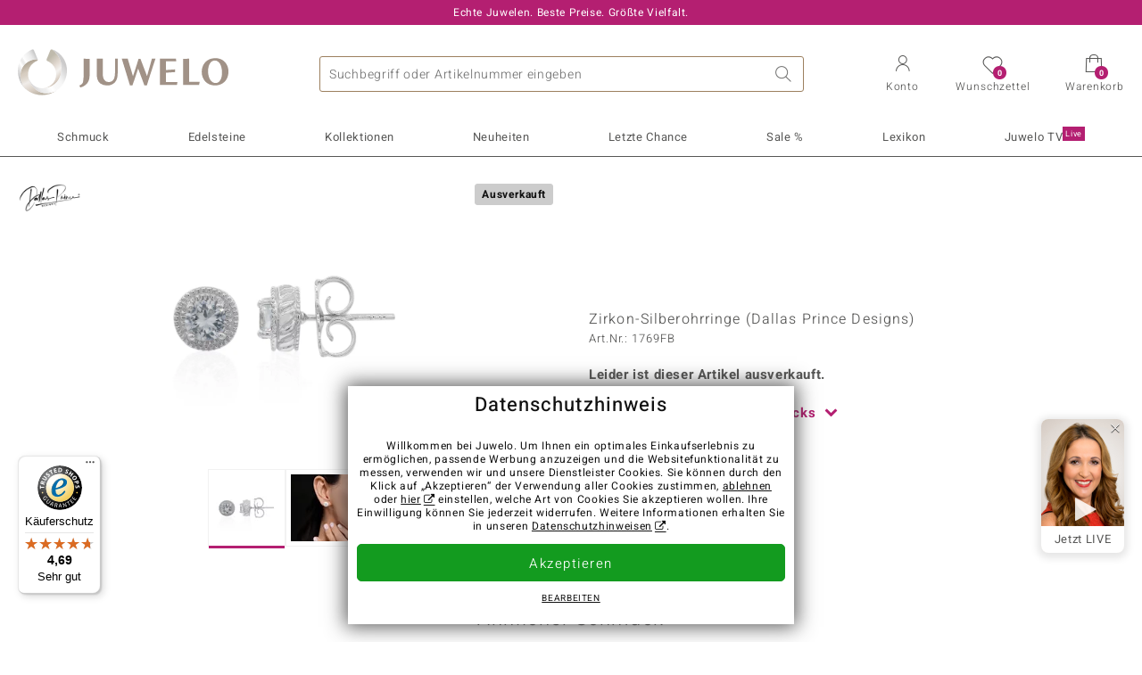

--- FILE ---
content_type: text/html;charset=utf-8
request_url: https://www.juwelo.de/zirkon-silberohrringe-dallas-prince-designs-1769fb/
body_size: 29271
content:
        <!DOCTYPE HTML>
        <html lang="de">
            <head>
                        <title>Kambodschanische Zirkon Ohrringe aus Sterlingsilber, 1,24ct</title>
                    <meta charset="UTF-8"  />
                        <meta name="viewport" content="width=device-width, initial-scale=1"  />
                        <meta name="format-detection" content="telephone=no"  />
                        <meta name="robots" content="INDEX,FOLLOW"  />
                        <meta property="og:image" content="https://d37fhg2g6hio12.cloudfront.net/asset2/562d8bb106fbddf5/media/products/fb/1769fb/source.jpg"  />
                        <meta name="description" content="Jetzt die besten Angebote entdecken und Traum-Schmuckstück im Juwelo-Onlineshop sichern! ►Echtheitszertifikat ►Kostenlose Retoure"  />
                        <meta property="og:site_name" content="Juwelo"  />
                        <meta property="og:title" content="Kambodschanische Zirkon Ohrringe aus Sterlingsilber, 1,24ct"  />
                        <meta property="og:type" content="website"  />
                        <meta property="og:url" content="https://www.juwelo.de/zirkon-silberohrringe-dallas-prince-designs-1769fb/"  />
                        <meta property="og:locale" content="de"  />
                        <meta property="og:description" content="Jetzt die besten Angebote entdecken und Traum-Schmuckstück im Juwelo-Onlineshop sichern! ►Echtheitszertifikat ►Kostenlose Retoure"  />
                            <link rel="preconnect" href="https://d37fhg2g6hio12.cloudfront.net" />
                                <link rel="shortcut icon" href="https://d37fhg2g6hio12.cloudfront.net/asset2/1f9194ee34d782eab2d18359301d90c6/img/favicon.png" />
                                <link rel="preload" href="https://d37fhg2g6hio12.cloudfront.net/asset2/127938b5bde4b26f08cb863bc3a4be12/fonts/Heebo/heebo-latin-300-normal.woff2" crossorigin="anonymous" as="font" type="font/woff2" />
                                <link rel="preload" href="https://d37fhg2g6hio12.cloudfront.net/asset2/dc8a07b2507e39892fd9a7fd7b8feb7f/fonts/Heebo/heebo-latin-400-normal.woff2" crossorigin="anonymous" as="font" type="font/woff2" />
                                <link rel="preload" href="https://d37fhg2g6hio12.cloudfront.net/asset2/d3d668ce420aa39a809332cfa20bee62/fonts/Heebo/heebo-latin-500-normal.woff2" crossorigin="anonymous" as="font" type="font/woff2" />
                                <link rel="preload" href="https://d37fhg2g6hio12.cloudfront.net/asset2/82e5cc309a8d624bcb724f49ead56f68/fonts/Heebo/heebo-latin-700-normal.woff2" crossorigin="anonymous" as="font" type="font/woff2" />
                                <link rel="preload" href="https://d37fhg2g6hio12.cloudfront.net/asset2/58560efb628ab67727baa39aaf69a28c/fonts/Icons/icomoon0126.woff" crossorigin="anonymous" as="font" type="font/woff2" />
                                <link rel="dns-prefetch" href="https://www.googletagmanager.com" />
                                <link rel="dns-prefetch" href="https://www.google-analytics.com" />
                                <link rel="dns-prefetch" href="https://connect.facebook.net" />
                                <link rel="dns-prefetch" href="https://sslwidget.criteo.com" />
                                <link rel="stylesheet" href="https://d37fhg2g6hio12.cloudfront.net/asset2/339df676adb03a923979ed74e93d5254/dist/css/product.css" media="screen" type="text/css" />
                                <link rel="modulepreload" href="https://d37fhg2g6hio12.cloudfront.net/asset2/cb560eb6b798f1ff2693e917d7ab9d6b/dist/js/assets/overflow-y-hidden-jump-fix-7mheKMuM.js" />
                                <link rel="modulepreload" href="https://d37fhg2g6hio12.cloudfront.net/asset2/bed9982b9b1e321c983c1eba24394e76/dist/js/assets/product-media-B3xsHUkG.js" />
                                <link rel="preload" href="https://d37fhg2g6hio12.cloudfront.net/asset2/201d82a66c78e90692022b7904693786/dist/css/frame-lazy.css" as="style" onload="this.onload=null;this.rel='stylesheet'" />
                                <style>
                    .flags .flag.birthday-product { display: none; } .flags .flag.birthday-product { display: none; }                </style>
                                <link rel="alternate" href="https://www.juwelo.it/orecchini-in-argento-con-zircone-dallas-prince-designs-1769fb/" hreflang="it" />
                                <link rel="alternate" href="https://www.juwelo.nl/zilveren-oorbellen-met-zirkonen-dallas-prince-designs-1769fb/" hreflang="nl" />
                                <link rel="alternate" href="https://www.juwelo.fr/boucles-doreilles-en-argent-et-zircon-dallas-prince-designs-1769fb/" hreflang="fr" />
                                <link rel="alternate" href="https://www.juwelo.es/pendientes-en-plata-con-zircon-dallas-prince-designs-1769fb/" hreflang="es" />
                                <link rel="alternate" href="https://www.juwelo.com/zircon-silver-earrings-dallas-prince-designs-1769fb/" hreflang="en_GB" />
                                <link rel="canonical" href="https://www.juwelo.de/zirkon-silberohrringe-dallas-prince-designs-1769fb/" />
                            <script type="text/javascript" >(window.elumeo=window.elumeo||{}).is_mobile_device=((a) => /(android|bb\d+|meego).+mobile|avantgo|bada\/|blackberry|blazer|compal|elaine|fennec|hiptop|iemobile|ip(hone|od)|iris|kindle|lge |maemo|midp|mmp|mobile.+firefox|netfront|opera m(ob|in)i|palm( os)?|phone|p(ixi|re)\/|plucker|pocket|psp|series(4|6)0|symbian|treo|up\.(browser|link)|vodafone|wap|windows ce|xda|xiino/i.test(a)||/1207|6310|6590|3gso|4thp|50[1-6]i|770s|802s|a wa|abac|ac(er|oo|s\-)|ai(ko|rn)|al(av|ca|co)|amoi|an(ex|ny|yw)|aptu|ar(ch|go)|as(te|us)|attw|au(di|\-m|r |s )|avan|be(ck|ll|nq)|bi(lb|rd)|bl(ac|az)|br(e|v)w|bumb|bw\-(n|u)|c55\/|capi|ccwa|cdm\-|cell|chtm|cldc|cmd\-|co(mp|nd)|craw|da(it|ll|ng)|dbte|dc\-s|devi|dica|dmob|do(c|p)o|ds(12|\-d)|el(49|ai)|em(l2|ul)|er(ic|k0)|esl8|ez([4-7]0|os|wa|ze)|fetc|fly(\-|_)|g1 u|g560|gene|gf\-5|g\-mo|go(\.w|od)|gr(ad|un)|haie|hcit|hd\-(m|p|t)|hei\-|hi(pt|ta)|hp( i|ip)|hs\-c|ht(c(\-| |_|a|g|p|s|t)|tp)|hu(aw|tc)|i\-(20|go|ma)|i230|iac( |\-|\/)|ibro|idea|ig01|ikom|im1k|inno|ipaq|iris|ja(t|v)a|jbro|jemu|jigs|kddi|keji|kgt( |\/)|klon|kpt |kwc\-|kyo(c|k)|le(no|xi)|lg( g|\/(k|l|u)|50|54|\-[a-w])|libw|lynx|m1\-w|m3ga|m50\/|ma(te|ui|xo)|mc(01|21|ca)|m\-cr|me(rc|ri)|mi(o8|oa|ts)|mmef|mo(01|02|bi|de|do|t(\-| |o|v)|zz)|mt(50|p1|v )|mwbp|mywa|n10[0-2]|n20[2-3]|n30(0|2)|n50(0|2|5)|n7(0(0|1)|10)|ne((c|m)\-|on|tf|wf|wg|wt)|nok(6|i)|nzph|o2im|op(ti|wv)|oran|owg1|p800|pan(a|d|t)|pdxg|pg(13|\-([1-8]|c))|phil|pire|pl(ay|uc)|pn\-2|po(ck|rt|se)|prox|psio|pt\-g|qa\-a|qc(07|12|21|32|60|\-[2-7]|i\-)|qtek|r380|r600|raks|rim9|ro(ve|zo)|s55\/|sa(ge|ma|mm|ms|ny|va)|sc(01|h\-|oo|p\-)|sdk\/|se(c(\-|0|1)|47|mc|nd|ri)|sgh\-|shar|sie(\-|m)|sk\-0|sl(45|id)|sm(al|ar|b3|it|t5)|so(ft|ny)|sp(01|h\-|v\-|v )|sy(01|mb)|t2(18|50)|t6(00|10|18)|ta(gt|lk)|tcl\-|tdg\-|tel(i|m)|tim\-|t\-mo|to(pl|sh)|ts(70|m\-|m3|m5)|tx\-9|up(\.b|g1|si)|utst|v400|v750|veri|vi(rg|te)|vk(40|5[0-3]|\-v)|vm40|voda|vulc|vx(52|53|60|61|70|80|81|83|85|98)|w3c(\-| )|webc|whit|wi(g |nc|nw)|wmlb|wonu|x700|yas\-|your|zeto|zte\-/i.test(a.substr(0,4)))(navigator.userAgent||navigator.vendor||window.opera);(window.elumeo=window.elumeo||{}).decode_link=function(a){a.setAttribute('href', decodeURIComponent(atob(a.getAttribute('data-ool'))));a.removeAttribute('onmousedown');a.removeAttribute('ontouchstart');a.removeAttribute('onfocus');a.removeAttribute('data-ool');};window.dataLayer = window.dataLayer || [];function gtag() { dataLayer.push(arguments); }gtag('consent', 'default', {'ad_storage' : 'denied','ad_user_data' : 'denied','ad_personalization' : 'denied','analytics_storage' : 'denied'});window.uetq = window.uetq || [];window.uetq.push('consent', 'default', { 'ad_storage': 'denied' });window._uxa = window._uxa || [];window.ga4 = {products:{}};window.algolia = {queryID:null};window.hj=function(){};!function(f,b,e,v,n,t,s){if(f.fbq)return;n=f.fbq=function(){n.callMethod?n.callMethod.apply(n,arguments):n.queue.push(arguments)};if(!f._fbq)f._fbq=n;n.push=n;n.loaded=!0;n.version='2.0';n.queue=[];}(window, document);window.criteo_q = window.criteo_q || [];!function(){if(window.pintrk){return;}window.pintrk = function () {window.pintrk.queue.push(Array.prototype.slice.call(arguments))};var n = window.pintrk;n.queue = [];n.version = "3.0";}();window._tfa = window._tfa || [];document.addEventListener('alpine:bundle', () => {Alpine.store('session').updateState();Alpine.store('wishlist').setNumberOfItems(0);Alpine.store('wishlist').setProductIdsOnWishlist([]);Alpine.store('cart').setup("\/checkout2\/cart-json",0);Alpine.store('currency').setup([{"rate":1,"name":"Euro","symbol":"\u20ac","code":"EUR","codeLower":"eur","isForeign":false,"shortPrefix":"","shortSuffix":",- \u20ac","longPrefix":"","longSuffix":" \u20ac","commaSeparator":",","thousandSeparator":"."}],"EUR");});</script>
                        <script type="module" src="https://d37fhg2g6hio12.cloudfront.net/asset2/280a68907a6d51f38a86e8b7f9dc26c0/dist/js/assets/product-BtL2sr-8.js" ></script>
                        <script type="module" >import.meta.url;import("_").catch(()=>1);(async function*(){})().next();if(location.protocol!="file:"){window.__vite_is_modern_browser=true}</script>
                        <script type="module" >!function(){if(window.__vite_is_modern_browser)return;console.warn("vite: loading legacy chunks, syntax error above and the same error below should be ignored");var e=document.getElementById("vite-legacy-polyfill"),n=document.createElement("script");n.src=e.src,n.onload=function(){System.import(document.getElementById('vite-legacy-entry').getAttribute('data-src'))},document.body.appendChild(n)}();</script>
                        <script type="text/javascript" >window.tr_load_google_analytics = function() {var gts = document.createElement('script');gts.async = 1;gts.src = 'https://www.googletagmanager.com/gtag/js?id=G-8HVJGQ7FVX';document.getElementsByTagName("head")[0].appendChild(gts);gtag('js', new Date());};gtag('consent', 'update', {'analytics_storage' : 'granted'});gtag('config', "G-8HVJGQ7FVX", {"content_group":"product_view_2_sold_out"});gtag('set', 'user_properties', {'web_ab_tests':"",'web_buy_now':"disabled",'device_pixel_ratio':(window.devicePixelRatio !== undefined ? window.devicePixelRatio : 1).toFixed(1)});</script>
                        <script type="text/javascript" >window.tr_load_google_ads = function() {gtag('consent', 'update', {'ad_storage' : 'granted','ad_user_data' : 'granted','ad_personalization' : 'granted'});gtag('config', "AW-10868802530", {"anonymize_ip":true});};</script>
                        <script type="text/javascript" >window.tr_load_microsoft_ads = function() {    window.uetq.push('consent', 'default', { 'ad_storage': 'granted' });    (function(w,d,t,r,u){var f,n,i;w[u]=w[u]||[],f=function(){var o={ti:"5214024", enableAutoSpaTracking: true};o.q=w[u],w[u]=new UET(o),w[u].push("pageLoad")},n=d.createElement(t),n.src=r,n.async=1,n.onload=n.onreadystatechange=function(){var s=this.readyState;s&&s!=="loaded"&&s!=="complete"||(f(),n.onload=n.onreadystatechange=null)},i=d.getElementsByTagName(t)[0],i.parentNode.insertBefore(n,i)})(window,document,"script","//bat.bing.com/bat.js","uetq");};</script>
                        <script type="text/javascript" >window.tr_load_content_square = function() {window._uxa.push(['setPath', window.location.pathname+window.location.hash.replace('#','?__')]);window._uxa.push(['setCustomVariable', 1, 'page_type', "product_view_2_sold_out"]);window._uxa.push(['setCustomVariable', 2, 'logged_in', false]);window._uxa.push(['trackDynamicVariable', {"key":"buy_now","value":"disabled"}]);var mt = document.createElement("script"); mt.type = "text/javascript"; mt.async = true;mt.src = "//t.contentsquare.net/uxa/b00109ca6581f.js";document.getElementsByTagName("head")[0].appendChild(mt);};</script>
                        <script type="text/javascript" >window.tr_load_rtb_house = function() {(function (w,d,dn,t){w[dn]=w[dn]||[];w[dn].push({eventType:'init',value:t,dc:''});var f=d.getElementsByTagName('script')[0],c=d.createElement('script');c.async=true;c.src='https://tags.creativecdn.com/FLSQ8bRZTy9laPlVfOBu.js'; f.parentNode.insertBefore(c,f);})(window,document,'rtbhEvents','FLSQ8bRZTy9laPlVfOBu');};window.rtb_house_uid = "unknown";</script>
                        <script type="text/javascript" >window.tr_load_pinterest = function() {var t = document.createElement("script");t.async = !0;t.src = "https://s.pinimg.com/ct/core.js";var r = document.getElementsByTagName("script")[0];r.parentNode.insertBefore(t, r)};pintrk('load', "2613717652655");pintrk('page');</script>
                        <script type="text/javascript" >window.tr_load_solute = function() {try {if (location.href.indexOf('soluteclid') < 0) return;localStorage.setItem('soluteclid', (new Date()).getTime()+' '+location.href);var url = 'https://cmodul.solutenetwork.com/landing';url += '?url=' + encodeURIComponent(location.href);var req = new XMLHttpRequest();req.open('GET', url);req.send();} catch {}};</script>
                        <script type="text/javascript" >window.tr_load_criteo = function() {var script = document.createElement('script');script.src = '//static.criteo.net/js/ld/ld.js';script.async = 'true';document.head.appendChild(script);};window.criteo_q.push({ event: "setAccount", account: "5477"},{ event: "setSiteType", type: window.elumeo.is_mobile_device ? "m" : "d"});</script>
                        <script type="text/javascript" >window.tr_load_taboola = function() {!function (t, f, a, x) {if(!document.getElementById(x)) {t.async = 1;t.src = a;t.id=x;f.parentNode.insertBefore(t, f);}}(document.createElement('script'),document.getElementsByTagName('script')[0],'//cdn.taboola.com/libtrc/unip/1378024/tfa.js','tb_tfa_script');};window._tfa.push({"notify":"event","name":"page_view","id":"1378024"});</script>
                        <script type="text/javascript" >
window.ga4.products = {
"1769FB":{"item_id":"1769FB","item_name":"Zirkon-Silberohrringe (Dallas Prince Designs)","affiliation":"DE","currency":"EUR","price":99,"item_brand":"dallas_prince_designs","item_category":"ohrringe","item_category4":"R"}
,"4768XB":{"item_id":"4768XB","item_name":"Zirkon-Silberohrringe","affiliation":"DE","currency":"EUR","price":69,"item_brand":"juwelo","item_category":"ohrringe","item_category2":"SS","item_category4":"S, R, 3, L","item_category5":99}
,"4387TF":{"item_id":"4387TF","item_name":"Weißer Topas-Silberohrringe","affiliation":"DE","currency":"EUR","price":29,"item_brand":"juwelo","item_category":"ohrringe","item_category2":"SS","item_category4":"R, L"}
,"2141YM":{"item_id":"2141YM","item_name":"Weißer Topas-Silberohrringe","affiliation":"DE","currency":"EUR","price":39,"item_brand":"juwelo","item_category":"ohrringe","item_category2":"SS","item_category4":"R, 3"}
,"3342QP":{"item_id":"3342QP","item_name":"VS2 (H) Diamant-Goldohrringe (CIRARI)","affiliation":"DE","currency":"EUR","price":9999,"item_brand":"cirari","item_category":"ohrringe","item_category2":"WG","item_category4":"R, L"}
,"4967NL":{"item_id":"4967NL","item_name":"SI1 (G) Brillant-Goldohrringe (Annette)","affiliation":"DE","currency":"EUR","price":399,"item_brand":"annette","item_category":"ohrringe","item_category2":"YG","item_category4":"R, 3, L"}
,"7906DX":{"item_id":"7906DX","item_name":"Zirkon-Silberohrringe","affiliation":"DE","currency":"EUR","price":39,"item_brand":"gems","item_category":"ohrringe","item_category2":"PS","item_category4":"S, R, 3","item_category5":69}
,"2431WG":{"item_id":"2431WG","item_name":"Weißer Topas-Silberohrringe (de Melo)","affiliation":"DE","currency":"EUR","price":99,"item_brand":"de_melo_adt","item_category":"ohrringe","item_category2":"PS","item_category4":"S, 3","item_category5":149}
,"5859XG":{"item_id":"5859XG","item_name":"Weißer Topas-Silberohrringe","affiliation":"DE","currency":"EUR","price":29,"item_brand":"juwelo_webshop","item_category":"ohrringe","item_category2":"SS","item_category4":"R, 3"}
,"5703SD":{"item_id":"5703SD","item_name":"Weißer Topas-Silberohrringe","affiliation":"DE","currency":"EUR","price":29,"item_brand":"juwelo","item_category":"ohrringe","item_category2":"SS","item_category4":"3, L"}
,"5524OJ":{"item_id":"5524OJ","item_name":"Weißer Topas-Silberohrringe","affiliation":"DE","currency":"EUR","price":29,"item_brand":"juwelo","item_category":"ohrringe","item_category2":"SS","item_category4":"R, 3, L"}
,"4977JQ":{"item_id":"4977JQ","item_name":"Weißer Topas-Silberohrringe","affiliation":"DE","currency":"EUR","price":29,"item_brand":"juwelo","item_category":"ohrringe","item_category2":"SS","item_category4":"R, 3"}
,"5771CB":{"item_id":"5771CB","item_name":"Weißer Topas-Silberohrringe (MONOSONO COLLECTION)","affiliation":"DE","currency":"EUR","price":49,"item_brand":"monosono_collection","item_category":"ohrringe","item_category2":"SS","item_category4":"S, 3","item_category5":69}
,"2533YB":{"item_id":"2533YB","item_name":"Weißer Topas-Silberohrringe","affiliation":"DE","currency":"EUR","price":49,"item_brand":"juwelo","item_category":"ohrringe","item_category2":"PS","item_category4":"R, 3"}
,"5734KY":{"item_id":"5734KY","item_name":"I1 (H) Brillant-Goldohrringe (CIRARI)","affiliation":"DE","currency":"EUR","price":6999,"item_brand":"cirari","item_category":"ohrringe","item_category2":"WG","item_category4":"L"}
,"4045KB":{"item_id":"4045KB","item_name":"Zirkon-Silberohrringe","affiliation":"DE","currency":"EUR","price":129,"item_brand":"trends_classics","item_category":"ohrringe","item_category2":"PS","item_category4":"R, 3"}
};
</script>
                        <script type="application/ld+json" >{"@context":"https:\/\/schema.org\/","@type":"OnlineStore","name":"Juwelo","url":"https:\/\/www.juwelo.de","logo":"https:\/\/d37fhg2g6hio12.cloudfront.net\/asset2\/16b1a456c7bd318335b984a5c832f85e\/img\/logo-juwelo.svg","hasMerchantReturnPolicy":{"@type":"MerchantReturnPolicy","applicableCountry":["DE","NL","FR","MC","ES","AT","BE","BG","CH","DK","EE","FI","GR","HR","IE","IT","LV","LT","LU","PL","PT","RO","SE","SK","SI","CZ","HU","CY"],"returnPolicyCountry":"DE","returnPolicyCategory":"https:\/\/schema.org\/MerchantReturnFiniteReturnWindow","merchantReturnDays":14,"returnFees":"https:\/\/schema.org\/FreeReturn","returnMethod":"https:\/\/schema.org\/ReturnByMail","refundType":[["https:\/\/schema.org\/FullRefund","https:\/\/schema.org\/StoreCreditRefund"]]},"vatId":"DE202087413","sameAs":["https:\/\/www.facebook.com\/juwelo.de\/","https:\/\/www.youtube.com\/user\/juwelo","https:\/\/www.instagram.com\/juwelo.de\/"],"contactPoint":[{"@type":"ContactPoint","telephone":"+49-800-227-44-13","contactOption":"TollFree","contactType":"customer service","email":"kundenservice@juwelo.de","areaServed":["DE"]},{"@type":"ContactPoint","telephone":"+34-910-757-329","contactOption":"TollFree","contactType":"customer service","email":"kundenservice@juwelo.de","areaServed":["ES"]},{"@type":"ContactPoint","telephone":"+33-176-541036","contactOption":"TollFree","contactType":"customer service","email":"kundenservice@juwelo.de","areaServed":["FR"]},{"@type":"ContactPoint","telephone":"+39-06-89970061","contactOption":"TollFree","contactType":"customer service","email":"kundenservice@juwelo.de","areaServed":["IT"]},{"@type":"ContactPoint","telephone":"+31-02-04990158","contactOption":"TollFree","contactType":"customer service","email":"kundenservice@juwelo.de","areaServed":["NL"]},{"@type":"ContactPoint","telephone":"+800-410-40000","contactOption":"TollFree","contactType":"customer service","email":"kundenservice@juwelo.de","areaServed":["SE","SK","PT","MC","LU","GR","DK","CZ"]},{"@type":"ContactPoint","telephone":"+32-03-2884917","contactOption":"TollFree","contactType":"customer service","email":"kundenservice@juwelo.de","areaServed":["BE"]},{"@type":"ContactPoint","telephone":"+43-800-2020260","contactOption":"TollFree","contactType":"customer service","email":"kundenservice@juwelo.de","areaServed":["AT"]},{"@type":"ContactPoint","telephone":"+41-800-2020260","contactOption":"TollFree","contactType":"customer service","email":"kundenservice@juwelo.de","areaServed":["CH"]}]}</script>
                        </head>
            <body class="de" 
x-data="{ scrollLock: false, atTop: true }"
:class="atTop || &#039;scrolled&#039;"
@modal-open.window="scrollLock=true"
@modal-closed.window="scrollLock=false"
@scroll.window="atTop = (window.pageYOffset &gt; 20 ? false : true)"
data-delivery-country="de"
:data-currency="$store.currency.selectedCurrency.codeLower">
                        <header
            x-data="header"
            :data-layer="activeLayer"
            @search-suggest-show="openSearch()"
            @search-suggest-hide="close()"
            @menu-close="close()"
            @click.outside="close()"
            id="top"
        >
                        <p class="c-usp">
                <span>Echte Juwelen. Beste Preise. Größte Vielfalt.</span>
                <span>Ihr Experte für zertifizierten Edelsteinschmuck</span>
                <span>Versandkostenfrei im Onlineshop ab 99€!</span>
                <span>Kostenlose Hotline <strong><a href="tel:08002274413">0800 227 44 13</a></strong> <a class="icon-email" href="/kontakt/" title="Kontakt"></a></span>
                <span>Versandkostenfreie Erstbestellung</span>
            </p>
            <section class="main" x-data="searchSuggest(&quot;&quot;)">
                <h1 class="logo">
                    <a href="/">
                        <img src="https://d37fhg2g6hio12.cloudfront.net/asset2/16b1a456c7bd318335b984a5c832f85e/img/logo-juwelo.svg"
                             alt="Juwelo"
                        >
                    </a>
                </h1>
                
                <form class="c-search" 
                      action="/search/init"
                      method="post"
                      aria-labelledby="search-submit-button"
                >
                    <label for="header-search-input">Suche</label>
                    <input type="search"
                           name="query"
                           id="header-search-input"
                           placeholder="Suchbegriff oder Artikelnummer eingeben"
                           x-model="query"
                           @focus="focus()"
                           data-cs-capture
                    >
                    <span class="clear-search" @click="clearSearch()"></span>
                    <button type="submit" title="Suche" id="search-submit-button">
                        Suche                    </button>
                </form>
                
                <div class="c-suggests" 
                     x-show="showSuggest"
                     x-ref="suggestResultTemplate"
                ><div></div></div>

                <span role="button" class="menu" @click="openMenu()">
                    <span class="lines lines-1"></span>
                    <span class="lines lines-2"></span>
                    <span class="text">Menü</span>
                </span>
                <span role="button" class="account" @click="openAccount()">
                    <span class="icon"></span>
                                        <span class="text">Konto</span>
                </span>
                <a role="button" class="wishlist"
                                            @click.prevent="openWishList()"
                        href="#"
                                        >
                    <span class="icon"></span>
                    <span class="bubble wishlist-items-amount" x-text="$store.wishlist.numberOfItems">0</span>
                    <span class="text">Wunschzettel</span>
                </a>
                <a role="button" class="cart" href="javascript:void(0)" data-ool="JTJGY2hlY2tvdXQlMkZjYXJ0JTJG" onmousedown="elumeo.decode_link(this)" ontouchstart="elumeo.decode_link(this)" onfocus="elumeo.decode_link(this)">
                    <span class="icon"></span>
                    <span class="bubble cart-items-amount"
                          x-text="$store.cart.state.numberOfItems"
                    >0</span>
                    <span class="text">Warenkorb</span>
                </a>
                        <form class="c-header-login"
              action="/customer/account/loginPost/"
              method="post"
              x-data="{ 'email' : '', 'password' : '', 'isSubmit' : false }"
              @submit="isSubmit = true; if(email === '' || password === '') { $event.preventDefault(); }"
        >
            <span class="close" @click="close()">x</span>
            <input type="hidden" value="" name="form_key">
            <input type="hidden" value="1" name="is_mini_login">
            <input type="hidden" value="1" name="login[auto]">
            <p x-show="showWishlistRequiresLoginNote">Bitte melden Sie sich an oder registrieren Sie sich, um Artikel auf Ihrem Wunschzettel zu speichern.</p>
            <h3>Konto</h3>
            <div class="input-box">
                <input type="email"
                       name="login[username]"
                       id="mini-login"
                       class="input-text required-entry validate-email"
                       placeholder=" "
                       x-model="email"
                >
                <p x-show="email === '' && isSubmit"
                   class="validation-advice validation-advice-email"
                >Bitte geben Sie eine E-Mail-Adresse ein</p>
                <label for="mini-login">E-Mail</label>
            </div>
            <div class="input-box" x-data="{show : true}">
                <input type="password"
                       :type="show ? 'password' : 'text'"
                       name="login[password]"
                       id="mini-password"
                       class="input-text required-entry validate-password"
                       placeholder=" "
                       x-model="password"
                >
                <p x-show="password === '' && isSubmit"
                   class="validation-advice validation-advice-password"
                >Bitte geben Sie ein gültiges Passwort ein</p>
                <label for="mini-password">Passwort</label>
                <span class="toggle-password" @click="show = !show"></span>
            </div>
            <button type="submit" class="btn" id="mini_login_button">Anmelden</button>
            <a class="secondary" href="javascript:void(0)" data-ool="JTJGY3VzdG9tZXIlMkZhY2NvdW50JTJGZm9yZ290cGFzc3dvcmQlMkY=" onmousedown="elumeo.decode_link(this)" ontouchstart="elumeo.decode_link(this)" onfocus="elumeo.decode_link(this)">
                Passwort vergessen?            </a>
            <a class="secondary" href="javascript:void(0)" data-ool="JTJGYWNjb3VudCUyRmVtYWlsLWxvZ2lu" onmousedown="elumeo.decode_link(this)" ontouchstart="elumeo.decode_link(this)" onfocus="elumeo.decode_link(this)">
                Login per E-Mail            </a>
            <h3>Noch kein Benutzerkonto?</h3>
            <a class="button" href="javascript:void(0)" data-ool="JTJGY3VzdG9tZXIlMkZhY2NvdW50JTJGY3JlYXRlJTJG" onmousedown="elumeo.decode_link(this)" ontouchstart="elumeo.decode_link(this)" onfocus="elumeo.decode_link(this)">Konto anlegen</a>
        </form>
                    </section>

            <nav class="header-nav"
                 x-data="{ 
                    isMobileMenu: false,
                    child: null, 
                    tab: null,
                    onMenuClick(child, tab, event) {
                        if(!this.isMobileMenu) {
                           return;
                        }
                        event.preventDefault();
                        this.child = child;
                        this.tab = tab;
                    }
                 }"
                 @mobile-menu-open.window="isMobileMenu=true"
            >
                <ul class="default-categories">
                            <li><a href="/schmuck/">Schmuck</a></li>
        <li><a href="/edelsteinschmuck/">Edelsteinschmuck</a></li>
        <li><a href="/geschenke/">Geschenke</a></li>
        <li><a href="/juwelo-kollektionen/">Kollektionen</a></li>
        <li><a href="/neuheiten/">Neuheiten</a></li>
        <li><a href="/einzelstuecke/">Letzte Chance</a></li>
        <li><a href="/schnaeppchen/">Sale %</a></li>
        <li><a href="/edelsteinlexikon/">Lexikon</a></li>
        <li><a href="/live/">Juwelo TV <sup>live</sup></a></li>
                        </ul>
                        <ul class="tree" :class="child ? child : ''">
            <li class="close-menu" @click="$dispatch('menu-close'); child = false; tab = false;">schließen</li>
            <li class="close-sub" @click="child = false;">zurück</li>
            <li class="children-jewelry" :class="tab ? tab : ''">
                <a class="toggle-link"
                   href="/schmuck/"
                   @click="onMenuClick('jewelry', 'types', $event)"
                >
                    <i>&#xe914;</i>Schmuck
                </a>
                <ul>
                    <li class="types">
                        <span class="tab-link" @click="tab = 'types'">Schmuckart</span>
                        <ul>
                            <li><a href="#" data-obcl="L3NjaG11Y2sv" title="Gesamtes Sortiment" class="mobile">Gesamtes Sortiment</a></li>
<li><a href="#" data-obcl="L29ocnJpbmdlLw==" title="Ohrringe">Ohrringe</a></li>
<li><a href="#" data-obcl="L2FybWJhZW5kZXIv" title="Armschmuck">Armschmuck</a></li>
<li><a href="#" data-obcl="L2tldHRlbi8=" title="Ketten">Ketten</a></li>
<li><a href="#" data-obcl="L2tldHRlbmFuaGFlbmdlci8=" title="Kettenanhänger">Kettenanhänger</a></li>
<li><a href="#" data-obcl="L2VkZWxzdGVpbmtldHRlbi8=" title="Edelsteinketten &amp; Colliers">Edelsteinketten &amp; Colliers</a></li>
<li><a href="#" data-obcl="L3JpbmdlLw==" title="Ringe">Ringe</a></li>
<li><a href="#" data-obcl="L2RhbWVucmluZ2Uv" title="Damenringe">Damenringe</a></li>
<li><a href="#" data-obcl="L3NjaG11Y2stc2V0cy8=" title="Schmuck-Sets">Schmuck-Sets</a></li>
<li><a href="#" data-obcl="L2hlcnJlbnJpbmdlLw==" title="Herrenringe">Herrenringe</a></li>
<li><a href="#" data-obcl="L2FjY2Vzc29pcmVzLw==" title="Accessoires">Accessoires &amp; Zubehör</a></li>
<li><a href="#" data-obcl="L3dvaG4tYWNjZXNzb2lyZXMv" title="Wohn-Accessoires">Wohn-Accessoires</a></li>
<li><a href="#" data-obcl="L3NjaG11Y2sta2F0ZWdvcmllbi8=" title="Alle Kategorien">Alle Kategorien</a></li>                        </ul>
                    </li>
                    <li class="designs">
                        <span class="tab-link" @click="tab = 'designs';">Design</span>
                        <ul>
                            <li><a href="#" data-obcl="L3NjaG11Y2stdGllcm1vdGl2ZS8=" title="Tiermotive">Tiermotive</a></li>
<li><a href="#" data-obcl="L3NjaG11Y2stb2huZS1lZGVsc3RlaW5lLw==" title="Schmuck ohne Edelsteine">Schmuck ohne Edelsteine</a></li>
<li><a href="#" data-obcl="L2VtYWlsbGllcnRlci1zY2htdWNrLw==" title="Emaillierter Schmuck">Emaillierter Schmuck</a></li>
<li><a href="#" data-obcl="L2tyZXV6YW5oYWVuZ2VyLw==" title="Kreuzanhänger">Kreuzanhänger</a></li>
<li><a href="#" data-obcl="L3ZlcmxvYnVuZ3NyaW5nZS8=" title="Verlobungsringe">Verlobungsringe</a></li>
<li><a href="#" data-obcl="L2V0ZXJuaXR5LXJpbmdlLw==" title="Eternityringe">Eternityringe</a></li>
<li><a href="#" data-obcl="L21vdGl2LXNjaG11Y2sv" title="Motivschmuck">Motivschmuck</a></li>
<li><a href="#" data-obcl="L2NoYXJtcy8=" title="Charms">Charms</a></li>
<li><a href="#" data-obcl="L2Zsb3JhbGUtZGVzaWducy8=" title="Florale Designs">Florale Designs</a></li>
<li><a href="#" data-obcl="L2JlYWQtc2NobXVjay8=" title="Bead Schmuck">Bead Schmuck</a></li>
<li><a href="#" data-obcl="L3NvbGl0YWlyZS8=" title="Solitär">Solitär</a></li>
<li><a href="#" data-obcl="L2NsdXN0ZXJkZXNpZ24v" title="Clusterdesign">Clusterdesign</a></li>
<li><a href="#" data-obcl="L2NvY2t0YWlscmluZ2Uv" title="Cocktailringe">Cocktailringe</a></li>                        </ul>
                    </li>
                    <li class="metals">
                        <span class="tab-link" @click="tab = 'metals';">Edelmetal</span>
                        <ul>
                            <li><a href="#" data-obcl="L2dvbGRzY2htdWNrLw==" title="Goldschmuck">Goldschmuck</a></li>
<li><a href="#" data-obcl="L2dvbGRyaW5nZS8=" title="Goldringe">♦ Goldringe</a></li>
<li><a href="#" data-obcl="L2dvbGRoYWxza2V0dGVuLw==" title="Goldhalsketten">♦ Goldhalsketten</a></li>
<li><a href="#" data-obcl="L2dvbGRvaHJyaW5nZS8=" title="Goldohrringe">♦ Goldohrringe</a></li>
<li><a href="#" data-obcl="L2dvbGRhbmhhZW5nZXIv" title="Goldanhänger">♦ Goldanhänger</a></li>
<li>&nbsp;</li>
<li><a href="#" data-obcl="L3NpbGJlcnNjaG11Y2sv" title="Silberschmuck">Silberschmuck</a></li>
<li><a href="#" data-obcl="L3NpbGJlcnJpbmdlLw==" title="Silberringe">♦ Silberringe</a></li>
<li><a href="#" data-obcl="L3NpbGJlcmhhbHNrZXR0ZW4v" title="Silberhalsketten">♦ Silberhalsketten</a></li>
<li><a href="#" data-obcl="L3NpbGJlcm9ocnJpbmdlLw==" title="Silberohrringe">♦ Silberohrringe</a></li>
<li><a href="#" data-obcl="L3NpbGJlcmFuaGFlbmdlci8=" title="Silberanhänger">♦ Silberanhänger</a></li>
<li>&nbsp;</li>
<li><a href="#" data-obcl="L3BsYXRpbnNjaG11Y2sv" title="Platinschmuck">Platinschmuck</a></li>

<!--
<li><a href="#" data-obcl="L3NjaG11Y2svP21ldGFsbD0xMQ==" title="Titanschmuck">Titanschmuck</a></li>
<li><a href="#" data-obcl="L3BlcmxlbnNjaG11Y2sv" title="Perlenschmuck">Perlenschmuck</a></li>
<li><a href="#" data-obcl="L2RpYW1hbnRlbnNjaG11Y2sv" title="Diamantenschmuck">Diamantenschmuck</a></li>
-->                        </ul>
                    </li>
                    <li class="sizes">
                        <span class="tab-link" @click="tab = 'sizes';">Ringgröße</span>
                        <ul>
                            <li><a href="#" data-obcl="L3Jpbmdncm9lc3NlLTE2" title="Ringgröße 16">Ringgröße 16</a></li>
<li><a href="#" data-obcl="L3Jpbmdncm9lc3NlLTE3" title="Ringgröße 17">Ringgröße 17</a></li>
<li><a href="#" data-obcl="L3Jpbmdncm9lc3NlLTE4" title="Ringgröße 18">Ringgröße 18</a></li>
<li><a href="#" data-obcl="L3Jpbmdncm9lc3NlLTE5" title="Ringgröße 19">Ringgröße 19</a></li>
<li><a href="#" data-obcl="L3Jpbmdncm9lc3NlLTIw" title="Ringgröße 20">Ringgröße 20</a></li>
<li><a href="#" data-obcl="L3Jpbmdncm9lc3NlLTIx" title="Ringgröße 21">Ringgröße 21</a></li>
<li><a href="#" data-obcl="L3Jpbmdncm9lc3NlLTIy" title="Ringgröße 22">Ringgröße 22</a></li>
<li><a href="#" data-obcl="L2NyZWF0aW9uLw==" title="Creation">Creation<sup>Neu</sup></a></li>
<li><a href="/ringgroessen">Ringgröße ermitteln</a></li>                        </ul>
                    </li>
                    <li class="nav-promo-block nav-promo-block-jewelry"></li>
                </ul>
            </li>
            <li class="children-gems" :class="tab ? tab : ''">
                <a class="toggle-link"
                   href="/edelsteinschmuck/"
                   @click="onMenuClick('gems', 'famous', $event)"
                >
                    <i>&#xe90d;</i>Edelsteine
                </a>
                <ul>
                    <li class="top">
                        <span class="tab-link" @click="tab = 'top';">Top Edelsteine</span>
                        <ul>
                            <li class="column"><a class="diamant" href="/diamantschmuck/" title="Diamant">Diamant</a></li>
<li class="column"><a class="smaragd" href="/smaragdschmuck/" title="Smaragd">Smaragd</a></li>
<li class="column"><a class="opal" href="/opalschmuck/" title="Opal">Opal</a></li>
<li class="column"><a class="saphir" href="/saphirschmuck/" title="Saphir">Saphir</a></li>
<li class="column"><a class="rubin" href="/rubinschmuck/" title="Rubin">Rubin</a></li>                        </ul>
                    </li>
                    <li class="famous">
                        <span class="tab-link" @click="tab = 'famous';">Beliebte Edelsteine</span>
                        <ul>
                            <li class="all"><a href="/edelsteinschmuck/">Alle Edelsteine</a></li>
                            <li class="column"><a class="diamant sans-serif-bold" href="/collectors-edition/" title="Ungefasste Edelsteine">Ungefasste Edelsteine</a></li>
<li class="column"><a class="turmalin-katzenauge" href=#" data-obcl="L2VkZWxzdGVpbmUta2F0emVuYXVnZW5lZmZla3Qv" title="Katzenauge">Katzenauge</a></li>
<li class="column"><a class="stern-saphir" href=#" data-obcl="L2VkZWxzdGVpbmUtc3Rlcm5lZmZla3Qv" title="Sterneffekt">Sterneffekt</a></li>
<li class="column nom" style="clear: left;"><a class="achat" href="#" data-obcl="L2FjaGF0c2NobXVjay8=" title="Achat">Achat</a></li>
<li class="column"><a class="alexandrit" href="/alexandritschmuck/" title="Alexandrit">Alexandrit</a></li>
<li class="column"><a class="amethyst" href="/amethystschmuck/" title="Amethyst">Amethyst</a></li>
<li class="column nom"><a class="andalusit" href="#" data-obcl="L2FuZGFsdXNpdHNjaG11Y2sv" title="andalusit">Andalusit</a></li>
<li class="column"><a class="apatit" href="#" data-obcl="L2FwYXRpdHNjaG11Y2sv" title="Apatit">Apatit</a></li>
<li class="column"><a class="aquamarin" href="/aquamarinschmuck/" title="Aquamarin">Aquamarin</a></li>
<li class="column"><a class="bernstein" href="/bernsteinschmuck/" title="Bernstein">Bernstein</a></li>
<li class="column"><a class="beryll" href="#" data-obcl="L2JlcnlsbHNjaG11Y2sv" title="Beryll">Beryll</a></li>
<li class="column nom"><a class="chalzedon" href="#" data-obcl="L2NoYWx6ZWRvbnNjaG11Y2sv" title="Chalzedon">Chalzedon</a></li>
<li class="column"><a class="citrin" href="#" data-obcl="L2NpdHJpbnNjaG11Y2sv" title="Citrin">Citrin</a></li>
<li class="column nom"><a class="diopsid" href="#" data-obcl="L2Rpb3BzaWRzY2htdWNrLw==" title="Diopsid">Diopsid</a></li>
<li class="column"><a class="feueropal" href="/feueropalschmuck/" title="Feueropal">Feueropal</a></li>
<li class="column"><a class="fluorit" href="#" data-obcl="L2ZsdW9yaXRzY2htdWNrLw==" title="Fluorit">Fluorit</a></li>
<li class="column"><a class="granat" href="/granatschmuck/" title="Granat">Granat</a></li>
<li class="column"><a class="iolith" href="#" data-obcl="L2lvbGl0aHNjaG11Y2sv" title="Iolith">Iolith</a></li>
<li class="column"><a class="jade" href="/jadeschmuck/" title="Jade">Jade</a></li>
<li class="column nom"><a class="kunzit" href="#" data-obcl="L2t1bnppdHNjaG11Y2sv" title="Kunzit">Kunzit</a></li>
<li class="column"><a class="kyanit" href="#" data-obcl="L2t5YW5pdHNjaG11Y2sv" title="Kyanit">Kyanit</a></li>
<li class="column"><a class="lapislazuli" href="/lapislazulischmuck/" title="Lapislazuli">Lapislazuli</a></li>
<li class="column"><a class="larimar" href="/larimarschmuck/" title="Larimar">Larimar</a></li>
<li class="column"><a class="moldavit" href="#" data-obcl="L21vbGRhdml0c2NobXVjay8=" title="Moldavit">Moldavit</a></li>
<li class="column"><a class="mondstein" href="/mondsteinschmuck/" title="Mondstein">Mondstein</a></li>
<li class="column"><a class="onyx" href="#" data-obcl="L29ueXhzY2htdWNrLw==" title="Onyx">Onyx</a></li>
<li class="column"><a class="peridot" href="/peridotschmuck/" title="Peridot">Peridot</a></li>
<li class="column"><a class="perle" href="/perlenschmuck/" title="Perle">Perle</a></li>
<li class="column"><a class="pietersit" href="#" data-obcl="L3BpZXRlcnNpdHNjaG11Y2sv" title="Pietersit">Pietersit</a></li>
<li class="column"><a class="quarz" href="#" data-obcl="L3F1YXJ6c2NobXVjay8=" title="Quarz">Quarz</a></li>
<li class="column nom"><a class="rhodolith" href="#" data-obcl="L3Job2RvbGl0aHNjaG11Y2sv" title="Rhodolith">Rhodolith</a></li>
<li class="column"><a class="spektrolith" href="#" data-obcl="L3NwZWt0cm9saXRoc2NobXVjay8=" title="Spektrolith">Spektrolith</a></li>
<li class="column"><a class="spinell" href="#" data-obcl="L3NwaW5lbGxzY2htdWNrLw==" title="Spinell">Spinell</a></li>
<li class="column"><a class="tansanit" href="/tansanitschmuck/" title="Tansanit">Tansanit</a></li>
<li class="column"><a class="topas" href="/topasschmuck/" title="Topas">Topas</a></li>
<li class="column"><a class="tuerkis" href="/tuerkisschmuck/" title="Türkis">Türkis</a></li>
<li class="column"><a class="turmalin" href="/turmalinschmuck/" title="Turmalin">Turmalin</a></li>
<li class="column"><a class="zirkon" href="/zirkonschmuck/" title="Zirkon">Zirkon</a></li>                            <li class="all"><a href="/edelsteinschmuck/">Alle Edelsteine</a></li>
                        </ul>
                    </li>
                    <li class="colors">
                        <span class="tab-link" @click="tab = 'colors';">Edelsteine nach Farbe</span>
                        <ul>
                            <li class="column"><a class="rubin" href="/rote-edelsteine">Rot</a></li>
<li class="column"><a class="kunzit" href="/lila-edelsteine">Lila</a></li>
<li class="column"><a class="saphir" href="/blaue-edelsteine">Blau</a></li>
<li class="column"><a class="smaragd" href="/gruene-edelsteine">Grün</a></li>
<li class="column"><a class="beryll" href="/gelbe-edelsteine">Gelb</a></li>                            <li class="all"><a href="/edelsteinschmuck/">Alle Edelsteine</a></li>
                        </ul>
                    </li>
                    <li class="all">
                        <a href="/edelsteinschmuck/">Alle Edelsteine</a>
                    </li>
                </ul>
            </li>
            <li class="children-brands" :class="tab ? tab : ''">
                <a class="toggle-link"
                   href="/juwelo-kollektionen/"
                   @click="onMenuClick('brands', null, $event)"
                >
                    <i>&#xe90e;</i>Kollektionen
                </a>
                <div>
                    <a href="/juwelo-kollektionen/">Alle Kollektionen</a>
                            <ul class="column">
            <li><a title="Adela Gold" href="#" data-obcl="L2FkZWxhLWdvbGQv">Adela Gold</a></li><li><a title="Adela Silber" href="#" data-obcl="L2FkZWxhLXNpbGJlci8=">Adela Silber</a></li><li><a title="Amayani" href="#" data-obcl="L2FtYXlhbmkv">Amayani</a></li><li><a title="Annette Classic" href="#" data-obcl="L2FubmV0dGUtY2xhc3NpYy8=">Annette Classic</a></li><li><a title="Annette with Love" href="#" data-obcl="L2FubmV0dGUv">Annette with Love</a></li><li><a title="Bali Barong" href="#" data-obcl="L2JhbGktYmFyb25nLw==">Bali Barong</a></li><li><a title="CIRARI" href="#" data-obcl="L2NpcmFyaS8=">CIRARI</a></li><li><a title="Chefsache" href="#" data-obcl="L2NoZWZzYWNoZS8=">Chefsache</a></li><li><a title="Colllectors Edition" href="#" data-obcl="L2NvbGxlY3RvcnMtZWRpdGlvbi8=">Collectors Edition</a></li><li><a title="Custodana" href=#" data-obcl="L2N1c3RvZGFuYS8=">Custodana</a></li><li><a title="Dagen" href="#" data-obcl="L2RhZ2VuLw==">Dagen</a></li>        </ul>
        <ul class="column">
            <li><a title="Dallas Prince Designs" href="#" data-obcl="L2RhbGxhcy1wcmluY2Uv">Dallas Prince Designs</a></li><li><a title="De Melo" href="#" data-obcl="L2RlLW1lbG8v">de Melo</a></li><li><a title="Desert Chic" href="#" data-obcl="L2Rlc2VydC1jaGljLw==">Desert Chic</a></li><li><a title="Gavin Linsell" href=#" data-obcl="L2dhdmluLWxpbnNlbGwv">Gavin Linsell</a></li><li><a title="Gems en Vogue" href=#" data-obcl="L2dlbXMtZW4tdm9ndWUv">Gems en Vogue</a></li><li><a title="Jaipur Show" href="#" data-obcl="L2phaXB1ci1zaG93Lw==">Jaipur Show</a></li><li><a title="Joias do Paraíso" href="#" data-obcl="L2pvaWFzLWRvLXBhcmFpc28v">Joias do Paraíso</a></li><li><a title="Juwelo Classics" href="#" data-obcl="L2p1d2Vsby1jbGFzc2ljcy8=">Juwelo Classics</a></li><li><a title="KM BY JUWELO" href="#" data-obcl="L2ttLWJ5LWp1d2Vsby8=">KM BY JUWELO</a></li><li><a title="M de Luca" href="#" data-obcl="L20tZGUtbHVjYS8=">M de Luca</a></li><li><a title="Mark Tremonti" href="#" data-obcl="L21hcmstdHJlbW9udGkv">Mark Tremonti</a></li>        </ul>
        <ul class="column">
            <li><a title="Monosono Collection" href="#" data-obcl="L21vbm9zb25vLWNvbGxlY3Rpb24v">Monosono Collection</a></li><li><a title="ORNAMENTS BY DE MELO" href="#" data-obcl="L29ybmFtZW50cy1ieS1kZW1lbG8=">ORNAMENTS BY DE MELO</a></li><li><a title="Pallanova" href=#" data-obcl="L3BhbGxhbm92YS8=">Pallanova</a></li><li><a title="Remy Rotenier" href=#" data-obcl="L3JlbXktcm90ZW5pZXIv">Remy Rotenier</a></li><li><a title="Rifkind 1894 Collection" href=#" data-obcl="L3JpZmtpbmQtMTg5NC1jb2xsZWN0aW9uLw==">Rifkind 1894 Collection</a></li><li><a title="Ryia" href="#" data-obcl="L3JpeWEv">Riya</a></li><li><a title="Saelocana" href="#" data-obcl="L3NhZWxvY2FuYS8=">Saelocana</a></li><li><a title="Suhana" href="#" data-obcl="L3N1aGFuYS8=">Suhana</a></li><li><a title="TPC" href="#" data-obcl="L3RwYy8=">TPC</a></li><li><a title="Trends &amp; Classics" href="#" data-obcl="L3RyZW5kcy1jbGFzc2ljcy8=">Trends &amp; Classics</a></li><li><a title="Vitale Minerale" href="#" data-obcl="L3ZpdGFsZS1taW5lcmFsZS8=">Vitale Minerale</a></li>        </ul>
                            <div class="nav-promo-block nav-promo-block-juwelo-brands"></div>
                </div>
            </li>
            <li class="no-children-new"><a href="/neuheiten/"><i>&#xe911;</i>Neuheiten</a></li>
            <li class="no-children-single-pieces"><a href="/einzelstuecke/"><i>&#xe914;</i>Letzte Chance</a></li>
            <li class="no-children-sale"><a href="/schnaeppchen/"><i>&#xe912;</i>Sale %</a></li>
            <li class="children-lexicon" :class="tab ? tab : ''">
                <a class="toggle-link"
                   href="/edelsteinlexikon/"
                   @click="onMenuClick('lexicon', 'gems', $event)"
                ><i>&#xe902;</i>Lexikon</a>
                <ul>
                    <li class="gems">
                        <span class="tab-link" @click="tab = 'gems';">Edelsteine A - Z</span>
                        <ul x-data="{ collapsed : true }" class="collapsable" :class="collapsed ? 'collapsed' : ''">
                            <li><a title="Achat" href="#" data-obcl="L2VkZWxzdGVpbmxleGlrb24vYWNoYXQv">Achat</a></li>
    <li><a title="Alexandrit" href="#" data-obcl="L2VkZWxzdGVpbmxleGlrb24vYWxleGFuZHJpdC8=">Alexandrit</a></li>
    <li><a title="Amethyst" href="#" data-obcl="L2VkZWxzdGVpbmxleGlrb24vYW1ldGh5c3Qv">Amethyst</a></li>
    <li><a title="Ametrin" href="#" data-obcl="L2VkZWxzdGVpbmxleGlrb24vYW1ldHJpbi8=">Ametrin</a></li>
    <li><a title="Andalusit" href="#" data-obcl="L2VkZWxzdGVpbmxleGlrb24vYW5kYWx1c2l0Lw==">Andalusit</a></li>
    <li><a title="Apatit" href="#" data-obcl="L2VkZWxzdGVpbmxleGlrb24vYXBhdGl0Lw==">Apatit</a></li>
    <li><a title="Aquamarin" href="#" data-obcl="L2VkZWxzdGVpbmxleGlrb24vYXF1YW1hcmluLw==">Aquamarin</a></li>
    <li><a title="Bernstein" href="#" data-obcl="L2VkZWxzdGVpbmxleGlrb24vYmVybnN0ZWluLw==">Bernstein</a></li>
    <li><a title="Beryll" href="#" data-obcl="L2VkZWxzdGVpbmxleGlrb24vYmVyeWxsLw==">Beryll</a></li>
    <li><a title="Chalzedon" href="#" data-obcl="L2VkZWxzdGVpbmxleGlrb24vY2hhbHplZG9uLw==">Chalzedon</a></li>
    <li><a title="Citrin" href="#" data-obcl="L2VkZWxzdGVpbmxleGlrb24vY2l0cmluLw==">Citrin</a></li>
    <li><a title="Demantoid" href="#" data-obcl="L2VkZWxzdGVpbmxleGlrb24vZGVtYW50b2lkLw==">Demantoid</a></li>
    <li><a title="Diamant" href="#" data-obcl="L2VkZWxzdGVpbmxleGlrb24vZGlhbWFudC8=">Diamant</a></li>
    <li><a title="Diopsid" href="#" data-obcl="L2VkZWxzdGVpbmxleGlrb24vZGlvcHNpZC8=">Diopsid</a></li>
    <li><a title="Farbwechsel Diaspor" href="#" data-obcl="L2VkZWxzdGVpbmxleGlrb24vZmFyYndlY2hzZWwtZGlhc3Bvci8=">Farbwechsel Diaspor</a></li>
    <li><a title="Fluorit" href="#" data-obcl="L2VkZWxzdGVpbmxleGlrb24vZmx1b3JpdC8=">Fluorit</a></li>
    <li><a title="Granat" href="#" data-obcl="L2VkZWxzdGVpbmxleGlrb24vZ3JhbmF0Lw==">Granat</a></li>
    <li><a title="Grandidierit" href="#" data-obcl="L2VkZWxzdGVpbmxleGlrb24vZ3JhbmRpZGllcml0Lw==">Grandidierit</a></li>
    <li><a title="Iolith" href="#" data-obcl="L2VkZWxzdGVpbmxleGlrb24vaW9saXRoLw==">Iolith</a></li>
    <li><a title="Jade" href="#" data-obcl="L2VkZWxzdGVpbmxleGlrb24vamFkZS8=">Jade</a></li>
    <li><a title="Karneol" href="#" data-obcl="L2VkZWxzdGVpbmxleGlrb24va2FybmVvbC8=">Karneol</a></li>
    <li><a title="Kunzit" href="#" data-obcl="L2VkZWxzdGVpbmxleGlrb24va3Vueml0Lw==">Kunzit</a></li>
    <li><a title="Kyanit" href="#" data-obcl="L2VkZWxzdGVpbmxleGlrb24va3lhbml0Lw==">Kyanit</a></li>
    <li><a title="Labradorit" href="#" data-obcl="L2VkZWxzdGVpbmxleGlrb24vbGFicmFkb3JpdC8=">Labradorit</a></li>
    <li><a title="Lapislazuli" href="#" data-obcl="L2VkZWxzdGVpbmxleGlrb24vbGFwaXNsYXp1bGkv">Lapislazuli</a></li>
    <li><a title="Markasit" href="#" data-obcl="L2VkZWxzdGVpbmxleGlrb24vbWFya2FzaXQv">Markasit</a></li>
    <li><a title="Mondstein" href="#" data-obcl="L2VkZWxzdGVpbmxleGlrb24vbW9uZHN0ZWluLw==">Mondstein</a></li>
    <li><a title="Morganit" href="#" data-obcl="L2VkZWxzdGVpbmxleGlrb24vbW9yZ2FuaXQv">Morganit</a></li>
    <li><a title="Opal" href="#" data-obcl="L2VkZWxzdGVpbmxleGlrb24vb3BhbC8=">Opal</a></li>
    <li><a title="Peridot" href="#" data-obcl="L2VkZWxzdGVpbmxleGlrb24vcGVyaWRvdC8=">Peridot</a></li>
    <li><a title="Perle" href="#" data-obcl="L2VkZWxzdGVpbmxleGlrb24vcGVybGUv">Perle</a></li>
    <li><a title="Pyrit" href="#" data-obcl="L2VkZWxzdGVpbmxleGlrb24vcHlyaXQv">Pyrit</a></li>
    <li><a title="Quarz" href="#" data-obcl="L2VkZWxzdGVpbmxleGlrb24vcXVhcnov">Quarz</a></li>
    <li><a title="Rosenquarz" href="#" data-obcl="L2VkZWxzdGVpbmxleGlrb24vcm9zZW5xdWFyei8=">Rosenquarz</a></li>
    <li><a title="Rubin" href="#" data-obcl="L2VkZWxzdGVpbmxleGlrb24vcnViaW4v">Rubin</a></li>
    <li><a title="Saphir" href="#" data-obcl="L2VkZWxzdGVpbmxleGlrb24vc2FwaGlyLw==">Saphir</a></li>
    <li><a title="Smaragd" href="#" data-obcl="L2VkZWxzdGVpbmxleGlrb24vc21hcmFnZC8=">Smaragd</a></li>
    <li><a title="Sphalerit" href="#" data-obcl="L2VkZWxzdGVpbmxleGlrb24vc3BoYWxlcml0Lw==">Sphalerit</a></li>
    <li><a title="Sphen" href="#" data-obcl="L2VkZWxzdGVpbmxleGlrb24vc3BoZW4v">Sphen</a></li>
    <li><a title="Spinell" href="#" data-obcl="L2VkZWxzdGVpbmxleGlrb24vc3BpbmVsbC8=">Spinell</a></li>
    <li><a title="Tansanit" href="#" data-obcl="L2VkZWxzdGVpbmxleGlrb24vdGFuc2FuaXQv">Tansanit</a></li>
    <li><a title="Thulit" href="#" data-obcl="L2VkZWxzdGVpbmxleGlrb24vdGh1bGl0Lw==">Thulit</a></li>
    <li><a title="Tibetanit" href="#" data-obcl="L2VkZWxzdGVpbmxleGlrb24vdGliZXRhbml0Lw==">Tibetanit</a></li>
    <li><a title="Topas" href="#" data-obcl="L2VkZWxzdGVpbmxleGlrb24vdG9wYXMv">Topas</a></li>
    <li><a title="Türkis" href="#" data-obcl="L2VkZWxzdGVpbmxleGlrb24vdHVlcmtpcy8=">Türkis</a></li>
    <li><a title="Turmalin" href="#" data-obcl="L2VkZWxzdGVpbmxleGlrb24vdHVybWFsaW4v">Turmalin</a></li>
    <li><a title="Zirkon" href="#" data-obcl="L2VkZWxzdGVpbmxleGlrb24vemlya29uLw==">Zirkon</a></li>                            <li class="more show" @click="collapsed = !collapsed">
                                <span class="more">mehr</span>
                                <span class="less">weniger</span>
                            </li>
                        </ul>
                    </li>
                    <li class="general">
                        <span class="tab-link" @click="tab = 'general';">Allgemeines</span>
                        <ul>
                            <li><a href="#" data-obcl="L2VkZWxzdGVpbmxleGlrb24vZWRlbHN0ZWluZS1ncnVuZGxhZ2VuLw==" title="Grundlagen">Grundlagen</a></li>
<li><a href="#" data-obcl="L2VkZWxzdGVpbmxleGlrb24vZWRlbHN0ZWluZS1mYXJiZW4v" title="Edelsteinfarben">Edelsteinfarben</a></li>
<li><a href="#" data-obcl="L2VkZWxzdGVpbmxleGlrb24vZWRlbHN0ZWluZS1lZmZla3RlLw==" title="Edelsteineffekte">Edelsteineffekte</a></li>
<li><a href="#" data-obcl="L2VkZWxzdGVpbmxleGlrb24vZWRlbHN0ZWluZS1zY2hsaWZmZS8=" title="Edelsteinschliffe">Edelsteinschliffe</a></li>
<li><a href="#" data-obcl="L2VkZWxzdGVpbmxleGlrb24vZWRlbHN0ZWluZmFtaWxpZW4v" title="Edelsteinfamilien">Edelsteinfamilien</a></li>
<li><a href="#" data-obcl="L2VkZWxzdGVpbmxleGlrb24vYmVkZXV0dW5nLWFhYS1iZWktZWRlbHN0ZWluZW4v" title="Edelsteine in AAA-Qualität">Edelsteine in AAA-Qualität</a></li>
<li><a href="#" data-obcl="L2VkZWxzdGVpbmxleGlrb24vZ29sZC1zaWxiZXItcGxhdGluLXRpdGFuLw==" title="Schmuckmetalle">Schmuckmetalle</a></li>
<li><a href="#" data-obcl="L2VkZWxzdGVpbmxleGlrb24vc2NobXVja2Zhc3N1bmdlbi8=" title="Schmuckfassungen">Schmuckfassungen</a></li>
<li><a href="#" data-obcl="L2VkZWxzdGVpbmxleGlrb24vc2NobXVjay1hdWZiYXUv" title="Aufbau von Schmuck">Aufbau von Schmuck</a></li>                        </ul>
                    </li>
                    <li class="interesting">
                        <span class="tab-link" @click="tab = 'interesting';">Interessantes</span>
                        <ul>
                            <li><a href="/edelsteinlexikon/edelsteine-entstehung-vorkommen/" title="Entstehung &amp; Vorkommen">Entstehung &amp; Vorkommen</a></li>
    <li><a href="/edelsteinlexikon/geburtsstein/" title="Geburtssteine">Geburtssteine</a></li>
    <li><a href="#" data-obcl="L2VkZWxzdGVpbmxleGlrb24vanViaWxhZXVtc2VkZWxzdGVpbmUv" title="Jubiläumsedelsteine">Jubiläumsedelsteine</a></li>
    <li><a href="#" data-obcl="L2VkZWxzdGVpbmxleGlrb24vZWRlbHN0ZWluZS1hc3Ryb2xvZ2llLw==" title="Astrologie">Astrologie</a></li>
    <li><a href="#" data-obcl="L2VkZWxzdGVpbmxleGlrb24vZWRlbHN0ZWluZS1jaGluZXNpc2NoZS1hc3Ryb2xvZ2llLw==" title="Chinesische Astrologie">Chinesische Astrologie</a></li>                        </ul>
                    </li>
                    <li class="counselor">
                        <span class="tab-link" @click="tab = 'counselor';">Ratgeber</span>
                        <ul>
                            <li><a href="#" data-obcl="L2VkZWxzdGVpbmxleGlrb24vc2NobXVjay10cmFnZW4tdGlwcHMv" title="Tragen von Schmuck">Tragen von Schmuck</a></li>
<li><a href="#" data-obcl="L3Jpbmdncm9lc3Nlbi8=" title="Ringgröße ermitteln">Ringgröße ermitteln</a></li>
<li><a href="#" data-obcl="L2VkZWxzdGVpbmxleGlrb24vZWRlbHN0ZWluZS1iZWhhbmRsdW5nLXBmbGVnZS8=" title="Behandlung und Pflege">Behandlung und Pflege</a></li>
<li><a href="#" data-obcl="L2VkZWxzdGVpbmxleGlrb24vc2NobXVja3NjaGFldHp1bmcv" title="Schmuckschätzung">Schmuckschätzung</a></li>
<li><a href="#" data-obcl="L2VkZWxzdGVpbmxleGlrb24vemFobGVuLWZha3Rlbi8=" title="Zahlen &amp; Fakten">Zahlen &amp; Fakten</a></li>
<li><a href="#" data-obcl="L2VkZWxzdGVpbmxleGlrb24vbGl0ZXJhdHVyLw==" title="Ausgewählte Literatur">Ausgewählte Literatur</a></li>                        </ul>
                    </li>
                    <li class="nav-promo-block nav-promo-block-lexikon"></li>
                </ul>
            </li>
            <li class="children-live" :class="tab ? tab : ''">
                <a class="toggle-link"
                   href="/live/"
                   @click="onMenuClick('live', 'auctions', $event)"
                >
                    <i>&#xe90f</i>Juwelo TV<sup class="disrupter">Live</sup>
                </a>
                <ul>
                    <li class="auctions">
                        <span class="tab-link" @click="tab = 'auctions';">TV-Angebote</span>
                        <ul>
                            <li><a href="#" data-obcl="L2xpdmUv" title="Live-Angebote">Live-Angebote</a></li>
<li><a href="#" data-obcl="L3Bhc3Qtc2hvd3Mv" title="Letzte Live-Angebote">Letzte Live-Angebote</a></li>
<li><a href="#" data-obcl="L3Byb2dyYW1tdm9yc2NoYXUv" title="Programmvorschau">Programmvorschau</a></li>
<li><a href="#" data-obcl="L2thbmFsLTI=" title="Silberschmuck-Auktion">Silberschmuck-Angebote</a></li>
<li><a href="#" data-obcl="L2thbmFsLTM=" title="Goldschmuck-Auktion">Goldschmuck-Angebote</a></li>
<li><a href="#" data-obcl="L2thbmFsLTQ=" title="Schnäppchen-Auktion">Schnäppchen-Angebote</a></li>                        </ul>
                    </li>
                    <li class="about">
                        <span class="tab-link" @click="tab = 'about';">Juwelo</span>
                        <ul>
                            <li><a href="#" data-obcl="L2p1d2Vsby9tb2RlcmF0b3Jlbi8="  title="Juwelo Moderatoren">Moderatoren</a></li>
<li><a href="#" data-obcl="L2p1d2Vsby9leHBlcnRlbi8=" title="Juwelo Experten">Experten</a></li>
<li><a href="#" data-obcl="L3NvLWZ1bmt0aW9uaWVydHMv" title="Mitbieten - So funktioniert's">Mitbieten - So funktioniert's</a></li>
<li><a href="#" data-obcl="L2p1d2Vsby9tYWdhemluZS8=" title="Magazine">Magazine</a></li>
<li><a href="#" data-obcl="L2NyZWF0aW9uLWVya2xhZXJ0Lw==" title="Creation">Creation</a></li>
<li><a href="#" data-obcl="L2VtcGZhbmcv" title="TV-Empfang">TV-Empfang</a></li>                        </ul>
                    </li>
                    <li class="nav-promo-block nav-promo-block-juwelo-tv"></li>
                </ul>
            </li>
            <li class="no-children-app"><a href="/juwelo-app/"><i>&#xe910;</i>Juwelo App</a></li>
        </ul>
                    </nav>
        </header>
                <main class="product-details-page b-version">
            <section class="product-main max-width sold">
                        <div class="media"
             x-data="productMedia"
             :class="[selected, zoomed ? 'zoomed' : '']"
             x-init="selectMedia(&quot;image-main&quot;, 0, false)"
             @scroll-stage-item-visible.window="selectMedia($event.detail.name, $event.detail.index, false)"
             @keyup.window.escape="zoomed = false"
        >
                            <div class="logos">
                                            <img class="brand" src="https://d37fhg2g6hio12.cloudfront.net/asset2/f0c45e22cce2812e16d94ac8d5ea99aa/img/brands/dallas-prince-designs-180.png"
                             alt="Dallas Prince Designs"
                        >
                                        </div>
                            <div class="flags"
                 x-show="isSelectedMedia('image-main')"
            >
                                    <span class="flag sold">
                        <strong>
                            Ausverkauft                        </strong>
                    </span>
                                </div>
            <div class="stage" 
                 x-data="scrollStage"
                 @product-media-selected.window="if($event.detail.typeBefore==='video-tv') { scrollToItem($event.detail.type,500) } else { scrollToItem($event.detail.type) }"
            >
                        <picture class="media-item"
                 data-item="image-main"
                 @mouseup="if(!zoomed){ zoomed = true }"
        >
            <source media="(min-width: 468px) and (pointer: coarse)"
                    srcset="https://d37fhg2g6hio12.cloudfront.net/asset2/71455eb7/media/products/fb/1769fb/resized-fb-2000x2000.1769fb.jpg 1x,
                            https://d37fhg2g6hio12.cloudfront.net/asset2/71455eb7/media/products/fb/1769fb/resized-fb-2000x2000.1769fb.jpg 2x"
            >
            <source media="(min-width: 1024px) and (pointer: fine)"
                    srcset="https://d37fhg2g6hio12.cloudfront.net/asset2/71455eb7/media/products/fb/1769fb/resized-fb-2000x2000.1769fb.jpg 1x,
                            https://d37fhg2g6hio12.cloudfront.net/asset2/71455eb7/media/products/fb/1769fb/resized-fb-2000x2000.1769fb.jpg 2x"
            >
            <source media="(min-width: 320px)"
                    srcset="https://d37fhg2g6hio12.cloudfront.net/asset2/2a3eb8ca/media/products/fb/1769fb/resized-fb-468x468.1769fb.jpg 1x,
                            https://d37fhg2g6hio12.cloudfront.net/asset2/56d525b2/media/products/fb/1769fb/resized-fb-936x936.1769fb.jpg 2x"
            >
            <img src="https://d37fhg2g6hio12.cloudfront.net/asset2/2a3eb8ca/media/products/fb/1769fb/resized-fb-468x468.1769fb.jpg"
                 alt="Zirkon-Silberohrringe (Dallas Prince Designs)"
            >
        </picture>
                        <picture class="media-item"
                         data-item="image-gen-0"
                         @mouseup="if(!zoomed){ zoomed = true }"
                >
                    <source media="(min-width: 320px)"
                            srcset="https://d37fhg2g6hio12.cloudfront.net/asset2/6c3b3a99/media/products/fb/1769fb/resized-fb-800x-1059ad94-gbd-0-1769fb.jpg 1x, 
                                    https://d37fhg2g6hio12.cloudfront.net/asset2/ca3b412f/media/products/fb/1769fb/resized-fb-1600x-1059ad94-gbd-0-1769fb.jpg 2x"
                    >
                    <img src="https://d37fhg2g6hio12.cloudfront.net/asset2/6c3b3a99/media/products/fb/1769fb/resized-fb-800x-1059ad94-gbd-0-1769fb.jpg"
                         alt="Zirkon-Silberohrringe (Dallas Prince Designs)"
                         draggable="false"
                         loading="lazy"
                    >
                </picture>
                            </div>
            <div class="zoom-links">
                <span class="zoom-open" x-cloak x-show="!zoomed" @click="zoomed = true"></span>
                <span class="zoom-close" x-cloak x-show="zoomed" @click="zoomed = false"></span>
            </div>
            <ul class="more-thumbs">
                        <li :class="{'active' : isSelectedMedia('image-main')}"
            @click="selectMedia('image-main', 0)"
        >
            <picture>
                <source media="(min-width: 1024px)"
                        srcset="https://d37fhg2g6hio12.cloudfront.net/asset2/c8611a17/media/products/fb/1769fb/resized-fb-75x75.1769fb.jpg 1x, 
                                https://d37fhg2g6hio12.cloudfront.net/asset2/31f76635/media/products/fb/1769fb/resized-fb-150x150.1769fb.jpg 2x"
                >
                <source media="(min-width: 768px)"
                        srcset="https://d37fhg2g6hio12.cloudfront.net/asset2/78c1728d/media/products/fb/1769fb/resized-fb-50x50.1769fb.jpg 1x, 
                                https://d37fhg2g6hio12.cloudfront.net/asset2/7755123c/media/products/fb/1769fb/resized-fb-100x100.1769fb.jpg 2x"
                >
                <source media="(min-width: 540px)"
                        srcset="https://d37fhg2g6hio12.cloudfront.net/asset2/c8611a17/media/products/fb/1769fb/resized-fb-75x75.1769fb.jpg 1x, 
                                https://d37fhg2g6hio12.cloudfront.net/asset2/31f76635/media/products/fb/1769fb/resized-fb-150x150.1769fb.jpg 2x"
                >
                <source media="(min-width: 320px)"
                        srcset="https://d37fhg2g6hio12.cloudfront.net/asset2/78c1728d/media/products/fb/1769fb/resized-fb-50x50.1769fb.jpg 1x, 
                                https://d37fhg2g6hio12.cloudfront.net/asset2/7755123c/media/products/fb/1769fb/resized-fb-100x100.1769fb.jpg 2x"
                >
                <img alt="Zirkon-Silberohrringe (Dallas Prince Designs)"
                     src="https://d37fhg2g6hio12.cloudfront.net/asset2/78c1728d/media/products/fb/1769fb/resized-fb-50x50.1769fb.jpg"
                     loading="lazy"
                     draggable="false"
                >
            </picture>
        </li>
                    <li class=""
                :class="{'active' : isSelectedMedia(&quot;image-gen-0&quot;)}"
                @click="selectMedia(&quot;image-gen-0&quot;, 2)"
            >
                <picture>
                    <source media="(min-width: 1024px)"
                            srcset="https://d37fhg2g6hio12.cloudfront.net/asset2/a85cd6e3/media/products/fb/1769fb/resized-fb-75x-1059ad94-gbd-0-1769fb.jpg 1x, https://d37fhg2g6hio12.cloudfront.net/asset2/6fbdcd3d/media/products/fb/1769fb/resized-fb-150x-1059ad94-gbd-0-1769fb.jpg 2x">
                    <source media="(min-width: 768px)"
                            srcset="https://d37fhg2g6hio12.cloudfront.net/asset2/cef56c8f/media/products/fb/1769fb/resized-fb-50x-1059ad94-gbd-0-1769fb.jpg 1x, https://d37fhg2g6hio12.cloudfront.net/asset2/fe77689f/media/products/fb/1769fb/resized-fb-100x-1059ad94-gbd-0-1769fb.jpg 2x">
                    <source media="(min-width: 540px)"
                            srcset="https://d37fhg2g6hio12.cloudfront.net/asset2/a85cd6e3/media/products/fb/1769fb/resized-fb-75x-1059ad94-gbd-0-1769fb.jpg 1x, https://d37fhg2g6hio12.cloudfront.net/asset2/6fbdcd3d/media/products/fb/1769fb/resized-fb-150x-1059ad94-gbd-0-1769fb.jpg 2x">
                    <source media="(min-width: 320px)"
                            srcset="https://d37fhg2g6hio12.cloudfront.net/asset2/cef56c8f/media/products/fb/1769fb/resized-fb-50x-1059ad94-gbd-0-1769fb.jpg 1x, https://d37fhg2g6hio12.cloudfront.net/asset2/fe77689f/media/products/fb/1769fb/resized-fb-100x-1059ad94-gbd-0-1769fb.jpg 2x">
                    <img alt="Zirkon-Silberohrringe (Dallas Prince Designs)"
                         src="https://d37fhg2g6hio12.cloudfront.net/asset2/cef56c8f/media/products/fb/1769fb/resized-fb-50x-1059ad94-gbd-0-1769fb.jpg"
                         loading="lazy"
                         draggable="false"
                    >
                </picture>
            </li>
                        </ul>
            <span class="zoom-close" x-cloak x-show="zoomed" @click="zoomed = false"></span>
        </div>
        <script>
            try {
                let trackedProductVideo = false;
                let trackedProduct360 = false;
                
                window.addEventListener('scroll-stage-item-visible', event => {
                    
                    if(event.detail.name === 'video-tv' && !trackedProductVideo) {
                        trackedProductVideo = true;
                        window.gtag('event', 'product_video_start', { 
                            product_id: "1769FB"                        });
                        window._uxa.push(['trackPageEvent', 'Product Video Play']);                            
                    }
                    
                    if(event.detail.name === 'video-360' && !trackedProduct360) {
                        trackedProduct360 = true;
                        window.gtag('event', 'product_360', { 
                            product_id: "1769FB"                        });
                        window._uxa.push(['trackPageEvent', 'Product 360 Play']);
                    }
                    
                });
            } catch {}
        </script>
                        <div class="shop">
                            <div class="designation">
            <h1>Zirkon-Silberohrringe (Dallas Prince Designs)</h1>
            <p>
                Art.Nr.:                1769FB            </p>

                    </div>
                <div class="product-form">
                            <p class="sold-out">Leider ist dieser Artikel ausverkauft.</p>
                            <div class="add-to-links">
                <a href="#"
                   class="add-to-wishlist"
                   x-data="addToWishlist(&quot;1769FB&quot;)"
                   x-show="$store.session.authenticated"
                   x-cloak
                   :class="{ 'is-on-wishlist' : isOn }"
                   @click.prevent="toggle()"
                >
                    <span x-show="!isOn">Auf den Wunschzettel</span>
                    <span x-show="isOn">Auf Ihrem Wunschzettel</span>
                </a>
            </div>
        </div>
                                <p>
                            <a href="#details">
                                Zu den Details des Schmuckstücks                            </a>
                        </p>
                                        </div>
                            </section>

                    <section class="c-product-slider related max-width">
            <h2>Ähnlicher Schmuck</h2>
                    <div class="horizontal-slider"
             x-data="slider"
        >
            <ul x-ref="container">
                                    <li>
                                <a href="/zirkon-silberohrringe-4768xb/" x-ga4-select-item="4768XB:0:Similar Products Product-Page" x-intersect.once="ga4.view_item_list([&quot;4768XB&quot;],&quot;Similar Products Product-Page&quot;,0)" x-alg-click="4768XB" >
            <div class="image-box">
                        <span class="flags">
                            <span class="sale minus30">-30%</span>
                                <span class="last_piece">Nur noch 1</span>
                        </span>
                <picture>
            <source media="(min-width: 1280px)"
                    srcset="https://d37fhg2g6hio12.cloudfront.net/asset2/3c523481/media/products/xb/4768xb/resized-fb-300x300.4768xb.jpg 1x, https://d37fhg2g6hio12.cloudfront.net/asset2/be6d7a3e/media/products/xb/4768xb/resized-fb-600x600.4768xb.jpg 2x">
            <source media="(min-width: 1024px)"
                    srcset="https://d37fhg2g6hio12.cloudfront.net/asset2/4291d78b/media/products/xb/4768xb/resized-fb-240x240.4768xb.jpg 1x, https://d37fhg2g6hio12.cloudfront.net/asset2/b17d8199/media/products/xb/4768xb/resized-fb-480x480.4768xb.jpg 2x">
            <source media="(min-width: 640px)"
                    srcset="https://d37fhg2g6hio12.cloudfront.net/asset2/533c13c7/media/products/xb/4768xb/resized-fb-200x200.4768xb.jpg 1x, https://d37fhg2g6hio12.cloudfront.net/asset2/d8273045/media/products/xb/4768xb/resized-fb-400x400.4768xb.jpg 2x">
            <source media="(min-width: 440px)"
                    srcset="https://d37fhg2g6hio12.cloudfront.net/asset2/4291d78b/media/products/xb/4768xb/resized-fb-240x240.4768xb.jpg 1x, https://d37fhg2g6hio12.cloudfront.net/asset2/b17d8199/media/products/xb/4768xb/resized-fb-480x480.4768xb.jpg 2x">
            <source media="(min-width: 320px)"
                    srcset="https://d37fhg2g6hio12.cloudfront.net/asset2/fb24ef97/media/products/xb/4768xb/resized-fb-160x160.4768xb.jpg 1x, https://d37fhg2g6hio12.cloudfront.net/asset2/2d3e8a77/media/products/xb/4768xb/resized-fb-320x320.4768xb.jpg 2x">
            <img loading="lazy"
                                  src="https://d37fhg2g6hio12.cloudfront.net/asset2/4291d78b/media/products/xb/4768xb/resized-fb-240x240.4768xb.jpg" 
                 width="240" 
                 height="240"
                 draggable="false"
                 alt="Zirkon-Silberohrringe">
        </picture>
                    </div>
            <div class="details-box">
                            <span class="prices sale currency-eur">
                                    <span class="old-price">99,- €</span>
                                    <span class="price">69,- €</span>
            </span>
                            <span class="name">
                    Zirkon-Silberohrringe                </span>
                                <span class="variants">
                    <span class="material ss">
                        Silber                    </span>
                                    </span>
                            </div>
        </a>
        <div class="add-to-links">
                    <a href="#"
           x-data="addToWishlist('4768XB')"
           class="add-to-wishlist"
           :class="{ 'is-on-wishlist' : isOn }"
           @click.prevent="toggle()"
        >
            <span x-show="isOn">Auf Ihrem Wunschzettel</span>
            <span x-show="!isOn">Auf den Wunschzettel</span>
        </a>
                </div>
                            </li>
                                        <li>
                                <a href="/weisser-topas-silberohrringe-4387tf/" x-ga4-select-item="4387TF:1:Similar Products Product-Page" x-intersect.once="ga4.view_item_list([&quot;4387TF&quot;],&quot;Similar Products Product-Page&quot;,1)" x-alg-click="4387TF" >
            <div class="image-box">
                        <span class="flags">
                            <span class="last_piece">Nur noch 1</span>
                        </span>
                <picture>
            <source media="(min-width: 1280px)"
                    srcset="https://d37fhg2g6hio12.cloudfront.net/asset2/341101c8/media/products/tf/4387tf/resized-fb-300x300.4387tf.jpg 1x, https://d37fhg2g6hio12.cloudfront.net/asset2/e2a0fd82/media/products/tf/4387tf/resized-fb-600x600.4387tf.jpg 2x">
            <source media="(min-width: 1024px)"
                    srcset="https://d37fhg2g6hio12.cloudfront.net/asset2/af63c8ec/media/products/tf/4387tf/resized-fb-240x240.4387tf.jpg 1x, https://d37fhg2g6hio12.cloudfront.net/asset2/f98b6ce0/media/products/tf/4387tf/resized-fb-480x480.4387tf.jpg 2x">
            <source media="(min-width: 640px)"
                    srcset="https://d37fhg2g6hio12.cloudfront.net/asset2/c291e435/media/products/tf/4387tf/resized-fb-200x200.4387tf.jpg 1x, https://d37fhg2g6hio12.cloudfront.net/asset2/61138c9c/media/products/tf/4387tf/resized-fb-400x400.4387tf.jpg 2x">
            <source media="(min-width: 440px)"
                    srcset="https://d37fhg2g6hio12.cloudfront.net/asset2/af63c8ec/media/products/tf/4387tf/resized-fb-240x240.4387tf.jpg 1x, https://d37fhg2g6hio12.cloudfront.net/asset2/f98b6ce0/media/products/tf/4387tf/resized-fb-480x480.4387tf.jpg 2x">
            <source media="(min-width: 320px)"
                    srcset="https://d37fhg2g6hio12.cloudfront.net/asset2/f322db70/media/products/tf/4387tf/resized-fb-160x160.4387tf.jpg 1x, https://d37fhg2g6hio12.cloudfront.net/asset2/ed27f7ca/media/products/tf/4387tf/resized-fb-320x320.4387tf.jpg 2x">
            <img loading="lazy"
                                  src="https://d37fhg2g6hio12.cloudfront.net/asset2/af63c8ec/media/products/tf/4387tf/resized-fb-240x240.4387tf.jpg" 
                 width="240" 
                 height="240"
                 draggable="false"
                 alt="Weißer Topas-Silberohrringe">
        </picture>
                    </div>
            <div class="details-box">
                            <span class="prices currency-eur">
                                <span class="price">29,- €</span>
            </span>
                            <span class="name">
                    Weißer Topas-Silberohrringe                </span>
                                <span class="variants">
                    <span class="material ss">
                        Silber                    </span>
                                    </span>
                            </div>
        </a>
        <div class="add-to-links">
                    <a href="#"
           x-data="addToWishlist('4387TF')"
           class="add-to-wishlist"
           :class="{ 'is-on-wishlist' : isOn }"
           @click.prevent="toggle()"
        >
            <span x-show="isOn">Auf Ihrem Wunschzettel</span>
            <span x-show="!isOn">Auf den Wunschzettel</span>
        </a>
                </div>
                            </li>
                                        <li>
                                <a href="/weisser-topas-silberohrringe-2141ym/" x-ga4-select-item="2141YM:2:Similar Products Product-Page" x-intersect.once="ga4.view_item_list([&quot;2141YM&quot;],&quot;Similar Products Product-Page&quot;,2)" x-alg-click="2141YM" >
            <div class="image-box">
                        <picture>
            <source media="(min-width: 1280px)"
                    srcset="https://d37fhg2g6hio12.cloudfront.net/asset2/ced4164f/media/products/ym/2141ym/resized-fb-300x300.2141ym.jpg 1x, https://d37fhg2g6hio12.cloudfront.net/asset2/1665e2bb/media/products/ym/2141ym/resized-fb-600x600.2141ym.jpg 2x">
            <source media="(min-width: 1024px)"
                    srcset="https://d37fhg2g6hio12.cloudfront.net/asset2/4abad2dd/media/products/ym/2141ym/resized-fb-240x240.2141ym.jpg 1x, https://d37fhg2g6hio12.cloudfront.net/asset2/97b7bcc2/media/products/ym/2141ym/resized-fb-480x480.2141ym.jpg 2x">
            <source media="(min-width: 640px)"
                    srcset="https://d37fhg2g6hio12.cloudfront.net/asset2/2d07ddd7/media/products/ym/2141ym/resized-fb-200x200.2141ym.jpg 1x, https://d37fhg2g6hio12.cloudfront.net/asset2/55fe8718/media/products/ym/2141ym/resized-fb-400x400.2141ym.jpg 2x">
            <source media="(min-width: 440px)"
                    srcset="https://d37fhg2g6hio12.cloudfront.net/asset2/4abad2dd/media/products/ym/2141ym/resized-fb-240x240.2141ym.jpg 1x, https://d37fhg2g6hio12.cloudfront.net/asset2/97b7bcc2/media/products/ym/2141ym/resized-fb-480x480.2141ym.jpg 2x">
            <source media="(min-width: 320px)"
                    srcset="https://d37fhg2g6hio12.cloudfront.net/asset2/6dae443e/media/products/ym/2141ym/resized-fb-160x160.2141ym.jpg 1x, https://d37fhg2g6hio12.cloudfront.net/asset2/8dd4c24f/media/products/ym/2141ym/resized-fb-320x320.2141ym.jpg 2x">
            <img loading="lazy"
                                  src="https://d37fhg2g6hio12.cloudfront.net/asset2/4abad2dd/media/products/ym/2141ym/resized-fb-240x240.2141ym.jpg" 
                 width="240" 
                 height="240"
                 draggable="false"
                 alt="Weißer Topas-Silberohrringe">
        </picture>
                    </div>
            <div class="details-box">
                            <span class="prices currency-eur">
                                <span class="price">39,- €</span>
            </span>
                            <span class="name">
                    Weißer Topas-Silberohrringe                </span>
                                <span class="variants">
                    <span class="material ss">
                        Silber                    </span>
                                    </span>
                            </div>
        </a>
        <div class="add-to-links">
                    <a href="#"
           x-data="addToWishlist('2141YM')"
           class="add-to-wishlist"
           :class="{ 'is-on-wishlist' : isOn }"
           @click.prevent="toggle()"
        >
            <span x-show="isOn">Auf Ihrem Wunschzettel</span>
            <span x-show="!isOn">Auf den Wunschzettel</span>
        </a>
                </div>
                            </li>
                                        <li>
                                <a href="/vs2-h-diamant-goldohrringe-cirari--3342qp/" x-ga4-select-item="3342QP:3:Similar Products Product-Page" x-intersect.once="ga4.view_item_list([&quot;3342QP&quot;],&quot;Similar Products Product-Page&quot;,3)" x-alg-click="3342QP" >
            <div class="image-box">
                            <span class="brands">
                <picture>
                    <source srcset="https://d37fhg2g6hio12.cloudfront.net/asset2/fab31e03609e7c29a19bff275de7c7ca/img/brands/cirari-50.png 1x, 
                                    https://d37fhg2g6hio12.cloudfront.net/asset2/d3b4b4e5de8bd406a1e6af0d9227b6b3/img/brands/cirari-100.png 2x"
                    >
                    <img loading="lazy" 
                         src="https://d37fhg2g6hio12.cloudfront.net/asset2/fab31e03609e7c29a19bff275de7c7ca/img/brands/cirari-50.png" 
                         width="50"
                         alt="Cirari"
                    >
                </picture>
            </span>
                    <span class="flags">
                            <span class="last_piece">Nur noch 1</span>
                        </span>
                <picture>
            <source media="(min-width: 1280px)"
                    srcset="https://d37fhg2g6hio12.cloudfront.net/asset2/07dd88f2/media/products/qp/3342qp/resized-fb-300x300.3342qp.jpg 1x, https://d37fhg2g6hio12.cloudfront.net/asset2/be544540/media/products/qp/3342qp/resized-fb-600x600.3342qp.jpg 2x">
            <source media="(min-width: 1024px)"
                    srcset="https://d37fhg2g6hio12.cloudfront.net/asset2/c654138f/media/products/qp/3342qp/resized-fb-240x240.3342qp.jpg 1x, https://d37fhg2g6hio12.cloudfront.net/asset2/1034076a/media/products/qp/3342qp/resized-fb-480x480.3342qp.jpg 2x">
            <source media="(min-width: 640px)"
                    srcset="https://d37fhg2g6hio12.cloudfront.net/asset2/620865e2/media/products/qp/3342qp/resized-fb-200x200.3342qp.jpg 1x, https://d37fhg2g6hio12.cloudfront.net/asset2/c3ca2cab/media/products/qp/3342qp/resized-fb-400x400.3342qp.jpg 2x">
            <source media="(min-width: 440px)"
                    srcset="https://d37fhg2g6hio12.cloudfront.net/asset2/c654138f/media/products/qp/3342qp/resized-fb-240x240.3342qp.jpg 1x, https://d37fhg2g6hio12.cloudfront.net/asset2/1034076a/media/products/qp/3342qp/resized-fb-480x480.3342qp.jpg 2x">
            <source media="(min-width: 320px)"
                    srcset="https://d37fhg2g6hio12.cloudfront.net/asset2/0cfc3a70/media/products/qp/3342qp/resized-fb-160x160.3342qp.jpg 1x, https://d37fhg2g6hio12.cloudfront.net/asset2/681a9937/media/products/qp/3342qp/resized-fb-320x320.3342qp.jpg 2x">
            <img loading="lazy"
                                  src="https://d37fhg2g6hio12.cloudfront.net/asset2/c654138f/media/products/qp/3342qp/resized-fb-240x240.3342qp.jpg" 
                 width="240" 
                 height="240"
                 draggable="false"
                 alt="VS2 (H) Diamant-Goldohrringe (CIRARI)">
        </picture>
                    </div>
            <div class="details-box">
                            <span class="prices currency-eur">
                                <span class="price">9.999,- €</span>
            </span>
                            <span class="name">
                    VS2 (H) Diamant-Goldohrringe (CIRARI)                </span>
                                <span class="variants">
                    <span class="material wg">
                        Gold                    </span>
                                    </span>
                            </div>
        </a>
        <div class="add-to-links">
                    <a href="#"
           x-data="addToWishlist('3342QP')"
           class="add-to-wishlist"
           :class="{ 'is-on-wishlist' : isOn }"
           @click.prevent="toggle()"
        >
            <span x-show="isOn">Auf Ihrem Wunschzettel</span>
            <span x-show="!isOn">Auf den Wunschzettel</span>
        </a>
                </div>
                            </li>
                                        <li>
                                <a href="/si1-g-brillant-goldohrringe-annette-4967nl/" x-ga4-select-item="4967NL:4:Similar Products Product-Page" x-intersect.once="ga4.view_item_list([&quot;4967NL&quot;],&quot;Similar Products Product-Page&quot;,4)" x-alg-click="4967NL" >
            <div class="image-box">
                            <span class="brands">
                <picture>
                    <source srcset="https://d37fhg2g6hio12.cloudfront.net/asset2/c0741aa59c00b23956dceeca6babef34/img/brands/annette-50.png 1x, 
                                    https://d37fhg2g6hio12.cloudfront.net/asset2/2debc4b056dd614ef7a6a1bb75575a6f/img/brands/annette-100.png 2x"
                    >
                    <img loading="lazy" 
                         src="https://d37fhg2g6hio12.cloudfront.net/asset2/c0741aa59c00b23956dceeca6babef34/img/brands/annette-50.png" 
                         width="50"
                         alt="Annette"
                    >
                </picture>
            </span>
                    <span class="flags">
                            <span class="last_piece">Nur noch 1</span>
                        </span>
                <picture>
            <source media="(min-width: 1280px)"
                    srcset="https://d37fhg2g6hio12.cloudfront.net/asset2/d720425e/media/products/nl/4967nl/resized-fb-300x300.4967nl.jpg 1x, https://d37fhg2g6hio12.cloudfront.net/asset2/c4581614/media/products/nl/4967nl/resized-fb-600x600.4967nl.jpg 2x">
            <source media="(min-width: 1024px)"
                    srcset="https://d37fhg2g6hio12.cloudfront.net/asset2/c9294fa3/media/products/nl/4967nl/resized-fb-240x240.4967nl.jpg 1x, https://d37fhg2g6hio12.cloudfront.net/asset2/2c606ab8/media/products/nl/4967nl/resized-fb-480x480.4967nl.jpg 2x">
            <source media="(min-width: 640px)"
                    srcset="https://d37fhg2g6hio12.cloudfront.net/asset2/2d69c4ce/media/products/nl/4967nl/resized-fb-200x200.4967nl.jpg 1x, https://d37fhg2g6hio12.cloudfront.net/asset2/d5a84808/media/products/nl/4967nl/resized-fb-400x400.4967nl.jpg 2x">
            <source media="(min-width: 440px)"
                    srcset="https://d37fhg2g6hio12.cloudfront.net/asset2/c9294fa3/media/products/nl/4967nl/resized-fb-240x240.4967nl.jpg 1x, https://d37fhg2g6hio12.cloudfront.net/asset2/2c606ab8/media/products/nl/4967nl/resized-fb-480x480.4967nl.jpg 2x">
            <source media="(min-width: 320px)"
                    srcset="https://d37fhg2g6hio12.cloudfront.net/asset2/bac0b60d/media/products/nl/4967nl/resized-fb-160x160.4967nl.jpg 1x, https://d37fhg2g6hio12.cloudfront.net/asset2/2c43c205/media/products/nl/4967nl/resized-fb-320x320.4967nl.jpg 2x">
            <img loading="lazy"
                                  src="https://d37fhg2g6hio12.cloudfront.net/asset2/c9294fa3/media/products/nl/4967nl/resized-fb-240x240.4967nl.jpg" 
                 width="240" 
                 height="240"
                 draggable="false"
                 alt="SI1 (G) Brillant-Goldohrringe (Annette)">
        </picture>
                    </div>
            <div class="details-box">
                            <span class="prices currency-eur">
                                <span class="price">399,- €</span>
            </span>
                            <span class="name">
                    SI1 (G) Brillant-Goldohrringe (Annette)                </span>
                                <span class="variants">
                    <span class="material yg">
                        Gold                    </span>
                                    </span>
                            </div>
        </a>
        <div class="add-to-links">
                    <a href="#"
           x-data="addToWishlist('4967NL')"
           class="add-to-wishlist"
           :class="{ 'is-on-wishlist' : isOn }"
           @click.prevent="toggle()"
        >
            <span x-show="isOn">Auf Ihrem Wunschzettel</span>
            <span x-show="!isOn">Auf den Wunschzettel</span>
        </a>
                </div>
                            </li>
                                        <li>
                                <a href="/zirkon-silberohrringe-7906dx/" x-ga4-select-item="7906DX:5:Similar Products Product-Page" x-intersect.once="ga4.view_item_list([&quot;7906DX&quot;],&quot;Similar Products Product-Page&quot;,5)" x-alg-click="7906DX" >
            <div class="image-box">
                        <span class="flags">
                            <span class="sale minus40">-43%</span>
                        </span>
                <picture>
            <source media="(min-width: 1280px)"
                    srcset="https://d37fhg2g6hio12.cloudfront.net/asset2/fed677d2/media/products/dx/7906dx/resized-fb-300x300.7906dx.jpg 1x, https://d37fhg2g6hio12.cloudfront.net/asset2/851f81a2/media/products/dx/7906dx/resized-fb-600x600.7906dx.jpg 2x">
            <source media="(min-width: 1024px)"
                    srcset="https://d37fhg2g6hio12.cloudfront.net/asset2/9dc4d22d/media/products/dx/7906dx/resized-fb-240x240.7906dx.jpg 1x, https://d37fhg2g6hio12.cloudfront.net/asset2/a59a859a/media/products/dx/7906dx/resized-fb-480x480.7906dx.jpg 2x">
            <source media="(min-width: 640px)"
                    srcset="https://d37fhg2g6hio12.cloudfront.net/asset2/d24faee4/media/products/dx/7906dx/resized-fb-200x200.7906dx.jpg 1x, https://d37fhg2g6hio12.cloudfront.net/asset2/c255df8a/media/products/dx/7906dx/resized-fb-400x400.7906dx.jpg 2x">
            <source media="(min-width: 440px)"
                    srcset="https://d37fhg2g6hio12.cloudfront.net/asset2/9dc4d22d/media/products/dx/7906dx/resized-fb-240x240.7906dx.jpg 1x, https://d37fhg2g6hio12.cloudfront.net/asset2/a59a859a/media/products/dx/7906dx/resized-fb-480x480.7906dx.jpg 2x">
            <source media="(min-width: 320px)"
                    srcset="https://d37fhg2g6hio12.cloudfront.net/asset2/f8a4b034/media/products/dx/7906dx/resized-fb-160x160.7906dx.jpg 1x, https://d37fhg2g6hio12.cloudfront.net/asset2/7131e4dc/media/products/dx/7906dx/resized-fb-320x320.7906dx.jpg 2x">
            <img loading="lazy"
                                  src="https://d37fhg2g6hio12.cloudfront.net/asset2/9dc4d22d/media/products/dx/7906dx/resized-fb-240x240.7906dx.jpg" 
                 width="240" 
                 height="240"
                 draggable="false"
                 alt="Zirkon-Silberohrringe">
        </picture>
                    </div>
            <div class="details-box">
                            <span class="prices sale currency-eur">
                                    <span class="old-price">69,- €</span>
                                    <span class="price">39,- €</span>
            </span>
                            <span class="name">
                    Zirkon-Silberohrringe                </span>
                                <span class="variants">
                    <span class="material ps">
                        Silber                    </span>
                                    </span>
                            </div>
        </a>
        <div class="add-to-links">
                    <a href="#"
           x-data="addToWishlist('7906DX')"
           class="add-to-wishlist"
           :class="{ 'is-on-wishlist' : isOn }"
           @click.prevent="toggle()"
        >
            <span x-show="isOn">Auf Ihrem Wunschzettel</span>
            <span x-show="!isOn">Auf den Wunschzettel</span>
        </a>
                </div>
                            </li>
                                        <li>
                                <a href="/weisser-topas-silberohrringe-de-melo-2431wg/" x-ga4-select-item="2431WG:6:Similar Products Product-Page" x-intersect.once="ga4.view_item_list([&quot;2431WG&quot;],&quot;Similar Products Product-Page&quot;,6)" x-alg-click="2431WG" >
            <div class="image-box">
                        <span class="flags">
                            <span class="sale minus30">-34%</span>
                        </span>
                <picture>
            <source media="(min-width: 1280px)"
                    srcset="https://d37fhg2g6hio12.cloudfront.net/asset2/cf12a8c6/media/products/wg/2431wg/resized-fb-300x300.2431wg.jpg 1x, https://d37fhg2g6hio12.cloudfront.net/asset2/cd2ab305/media/products/wg/2431wg/resized-fb-600x600.2431wg.jpg 2x">
            <source media="(min-width: 1024px)"
                    srcset="https://d37fhg2g6hio12.cloudfront.net/asset2/bc5f0b8a/media/products/wg/2431wg/resized-fb-240x240.2431wg.jpg 1x, https://d37fhg2g6hio12.cloudfront.net/asset2/2f6cd663/media/products/wg/2431wg/resized-fb-480x480.2431wg.jpg 2x">
            <source media="(min-width: 640px)"
                    srcset="https://d37fhg2g6hio12.cloudfront.net/asset2/9179f5bf/media/products/wg/2431wg/resized-fb-200x200.2431wg.jpg 1x, https://d37fhg2g6hio12.cloudfront.net/asset2/6c0c383a/media/products/wg/2431wg/resized-fb-400x400.2431wg.jpg 2x">
            <source media="(min-width: 440px)"
                    srcset="https://d37fhg2g6hio12.cloudfront.net/asset2/bc5f0b8a/media/products/wg/2431wg/resized-fb-240x240.2431wg.jpg 1x, https://d37fhg2g6hio12.cloudfront.net/asset2/2f6cd663/media/products/wg/2431wg/resized-fb-480x480.2431wg.jpg 2x">
            <source media="(min-width: 320px)"
                    srcset="https://d37fhg2g6hio12.cloudfront.net/asset2/33fa8985/media/products/wg/2431wg/resized-fb-160x160.2431wg.jpg 1x, https://d37fhg2g6hio12.cloudfront.net/asset2/1ba8b9f9/media/products/wg/2431wg/resized-fb-320x320.2431wg.jpg 2x">
            <img loading="lazy"
                                  src="https://d37fhg2g6hio12.cloudfront.net/asset2/bc5f0b8a/media/products/wg/2431wg/resized-fb-240x240.2431wg.jpg" 
                 width="240" 
                 height="240"
                 draggable="false"
                 alt="Weißer Topas-Silberohrringe (de Melo)">
        </picture>
                    </div>
            <div class="details-box">
                            <span class="prices sale currency-eur">
                                    <span class="old-price">149,- €</span>
                                    <span class="price">99,- €</span>
            </span>
                            <span class="name">
                    Weißer Topas-Silberohrringe (de Melo)                </span>
                                <span class="variants">
                    <span class="material ps">
                        Silber                    </span>
                                    </span>
                            </div>
        </a>
        <div class="add-to-links">
                    <a href="#"
           x-data="addToWishlist('2431WG')"
           class="add-to-wishlist"
           :class="{ 'is-on-wishlist' : isOn }"
           @click.prevent="toggle()"
        >
            <span x-show="isOn">Auf Ihrem Wunschzettel</span>
            <span x-show="!isOn">Auf den Wunschzettel</span>
        </a>
                </div>
                            </li>
                                        <li>
                                <a href="/weisser-topas-silberohrringe-5859xg/" x-ga4-select-item="5859XG:7:Similar Products Product-Page" x-intersect.once="ga4.view_item_list([&quot;5859XG&quot;],&quot;Similar Products Product-Page&quot;,7)" x-alg-click="5859XG" >
            <div class="image-box">
                        <picture>
            <source media="(min-width: 1280px)"
                    srcset="https://d37fhg2g6hio12.cloudfront.net/asset2/eeb70486/media/products/xg/5859xg/resized-fb-300x300.5859xg.jpg 1x, https://d37fhg2g6hio12.cloudfront.net/asset2/23685348/media/products/xg/5859xg/resized-fb-600x600.5859xg.jpg 2x">
            <source media="(min-width: 1024px)"
                    srcset="https://d37fhg2g6hio12.cloudfront.net/asset2/3159dee2/media/products/xg/5859xg/resized-fb-240x240.5859xg.jpg 1x, https://d37fhg2g6hio12.cloudfront.net/asset2/d145f3d8/media/products/xg/5859xg/resized-fb-480x480.5859xg.jpg 2x">
            <source media="(min-width: 640px)"
                    srcset="https://d37fhg2g6hio12.cloudfront.net/asset2/bafb2d33/media/products/xg/5859xg/resized-fb-200x200.5859xg.jpg 1x, https://d37fhg2g6hio12.cloudfront.net/asset2/ec9738bb/media/products/xg/5859xg/resized-fb-400x400.5859xg.jpg 2x">
            <source media="(min-width: 440px)"
                    srcset="https://d37fhg2g6hio12.cloudfront.net/asset2/3159dee2/media/products/xg/5859xg/resized-fb-240x240.5859xg.jpg 1x, https://d37fhg2g6hio12.cloudfront.net/asset2/d145f3d8/media/products/xg/5859xg/resized-fb-480x480.5859xg.jpg 2x">
            <source media="(min-width: 320px)"
                    srcset="https://d37fhg2g6hio12.cloudfront.net/asset2/a5f266b6/media/products/xg/5859xg/resized-fb-160x160.5859xg.jpg 1x, https://d37fhg2g6hio12.cloudfront.net/asset2/6be378cd/media/products/xg/5859xg/resized-fb-320x320.5859xg.jpg 2x">
            <img loading="lazy"
                                  src="https://d37fhg2g6hio12.cloudfront.net/asset2/3159dee2/media/products/xg/5859xg/resized-fb-240x240.5859xg.jpg" 
                 width="240" 
                 height="240"
                 draggable="false"
                 alt="Weißer Topas-Silberohrringe">
        </picture>
                    </div>
            <div class="details-box">
                            <span class="prices currency-eur">
                                <span class="price">29,- €</span>
            </span>
                            <span class="name">
                    Weißer Topas-Silberohrringe                </span>
                                <span class="variants">
                    <span class="material ss">
                        Silber                    </span>
                                    </span>
                            </div>
        </a>
        <div class="add-to-links">
                    <a href="#"
           x-data="addToWishlist('5859XG')"
           class="add-to-wishlist"
           :class="{ 'is-on-wishlist' : isOn }"
           @click.prevent="toggle()"
        >
            <span x-show="isOn">Auf Ihrem Wunschzettel</span>
            <span x-show="!isOn">Auf den Wunschzettel</span>
        </a>
                </div>
                            </li>
                                        <li>
                                <a href="/weisser-topas-silberohrringe-5703sd/" x-ga4-select-item="5703SD:8:Similar Products Product-Page" x-intersect.once="ga4.view_item_list([&quot;5703SD&quot;],&quot;Similar Products Product-Page&quot;,8)" x-alg-click="5703SD" >
            <div class="image-box">
                        <span class="flags">
                            <span class="last_piece">Nur noch 1</span>
                        </span>
                <picture>
            <source media="(min-width: 1280px)"
                    srcset="https://d37fhg2g6hio12.cloudfront.net/asset2/eee0bc73/media/products/sd/5703sd/resized-fb-300x300.5703sd.jpg 1x, https://d37fhg2g6hio12.cloudfront.net/asset2/2aac56e5/media/products/sd/5703sd/resized-fb-600x600.5703sd.jpg 2x">
            <source media="(min-width: 1024px)"
                    srcset="https://d37fhg2g6hio12.cloudfront.net/asset2/e82746f4/media/products/sd/5703sd/resized-fb-240x240.5703sd.jpg 1x, https://d37fhg2g6hio12.cloudfront.net/asset2/a5a97181/media/products/sd/5703sd/resized-fb-480x480.5703sd.jpg 2x">
            <source media="(min-width: 640px)"
                    srcset="https://d37fhg2g6hio12.cloudfront.net/asset2/8dbd9cbd/media/products/sd/5703sd/resized-fb-200x200.5703sd.jpg 1x, https://d37fhg2g6hio12.cloudfront.net/asset2/8261eeec/media/products/sd/5703sd/resized-fb-400x400.5703sd.jpg 2x">
            <source media="(min-width: 440px)"
                    srcset="https://d37fhg2g6hio12.cloudfront.net/asset2/e82746f4/media/products/sd/5703sd/resized-fb-240x240.5703sd.jpg 1x, https://d37fhg2g6hio12.cloudfront.net/asset2/a5a97181/media/products/sd/5703sd/resized-fb-480x480.5703sd.jpg 2x">
            <source media="(min-width: 320px)"
                    srcset="https://d37fhg2g6hio12.cloudfront.net/asset2/7e056cf6/media/products/sd/5703sd/resized-fb-160x160.5703sd.jpg 1x, https://d37fhg2g6hio12.cloudfront.net/asset2/93742a72/media/products/sd/5703sd/resized-fb-320x320.5703sd.jpg 2x">
            <img loading="lazy"
                                  src="https://d37fhg2g6hio12.cloudfront.net/asset2/e82746f4/media/products/sd/5703sd/resized-fb-240x240.5703sd.jpg" 
                 width="240" 
                 height="240"
                 draggable="false"
                 alt="Weißer Topas-Silberohrringe">
        </picture>
                    </div>
            <div class="details-box">
                            <span class="prices currency-eur">
                                <span class="price">29,- €</span>
            </span>
                            <span class="name">
                    Weißer Topas-Silberohrringe                </span>
                                <span class="variants">
                    <span class="material ss">
                        Silber                    </span>
                                    </span>
                            </div>
        </a>
        <div class="add-to-links">
                    <a href="#"
           x-data="addToWishlist('5703SD')"
           class="add-to-wishlist"
           :class="{ 'is-on-wishlist' : isOn }"
           @click.prevent="toggle()"
        >
            <span x-show="isOn">Auf Ihrem Wunschzettel</span>
            <span x-show="!isOn">Auf den Wunschzettel</span>
        </a>
                </div>
                            </li>
                                        <li>
                                <a href="/weisser-topas-silberohrringe-5524oj/" x-ga4-select-item="5524OJ:9:Similar Products Product-Page" x-intersect.once="ga4.view_item_list([&quot;5524OJ&quot;],&quot;Similar Products Product-Page&quot;,9)" x-alg-click="5524OJ" >
            <div class="image-box">
                        <span class="flags">
                            <span class="last_piece">Nur noch 1</span>
                        </span>
                <picture>
            <source media="(min-width: 1280px)"
                    srcset="https://d37fhg2g6hio12.cloudfront.net/asset2/1881dff4/media/products/oj/5524oj/resized-fb-300x300.5524oj.jpg 1x, https://d37fhg2g6hio12.cloudfront.net/asset2/09dd5adc/media/products/oj/5524oj/resized-fb-600x600.5524oj.jpg 2x">
            <source media="(min-width: 1024px)"
                    srcset="https://d37fhg2g6hio12.cloudfront.net/asset2/e9e1c2f4/media/products/oj/5524oj/resized-fb-240x240.5524oj.jpg 1x, https://d37fhg2g6hio12.cloudfront.net/asset2/7c753493/media/products/oj/5524oj/resized-fb-480x480.5524oj.jpg 2x">
            <source media="(min-width: 640px)"
                    srcset="https://d37fhg2g6hio12.cloudfront.net/asset2/c7bb403f/media/products/oj/5524oj/resized-fb-200x200.5524oj.jpg 1x, https://d37fhg2g6hio12.cloudfront.net/asset2/62e28b24/media/products/oj/5524oj/resized-fb-400x400.5524oj.jpg 2x">
            <source media="(min-width: 440px)"
                    srcset="https://d37fhg2g6hio12.cloudfront.net/asset2/e9e1c2f4/media/products/oj/5524oj/resized-fb-240x240.5524oj.jpg 1x, https://d37fhg2g6hio12.cloudfront.net/asset2/7c753493/media/products/oj/5524oj/resized-fb-480x480.5524oj.jpg 2x">
            <source media="(min-width: 320px)"
                    srcset="https://d37fhg2g6hio12.cloudfront.net/asset2/a1656ac3/media/products/oj/5524oj/resized-fb-160x160.5524oj.jpg 1x, https://d37fhg2g6hio12.cloudfront.net/asset2/bcbdbd12/media/products/oj/5524oj/resized-fb-320x320.5524oj.jpg 2x">
            <img loading="lazy"
                                  src="https://d37fhg2g6hio12.cloudfront.net/asset2/e9e1c2f4/media/products/oj/5524oj/resized-fb-240x240.5524oj.jpg" 
                 width="240" 
                 height="240"
                 draggable="false"
                 alt="Weißer Topas-Silberohrringe">
        </picture>
                    </div>
            <div class="details-box">
                            <span class="prices currency-eur">
                                <span class="price">29,- €</span>
            </span>
                            <span class="name">
                    Weißer Topas-Silberohrringe                </span>
                                <span class="variants">
                    <span class="material ss">
                        Silber                    </span>
                                    </span>
                            </div>
        </a>
        <div class="add-to-links">
                    <a href="#"
           x-data="addToWishlist('5524OJ')"
           class="add-to-wishlist"
           :class="{ 'is-on-wishlist' : isOn }"
           @click.prevent="toggle()"
        >
            <span x-show="isOn">Auf Ihrem Wunschzettel</span>
            <span x-show="!isOn">Auf den Wunschzettel</span>
        </a>
                </div>
                            </li>
                                        <li>
                                <a href="/weisser-topas-silberohrringe-4977jq/" x-ga4-select-item="4977JQ:10:Similar Products Product-Page" x-intersect.once="ga4.view_item_list([&quot;4977JQ&quot;],&quot;Similar Products Product-Page&quot;,10)" x-alg-click="4977JQ" >
            <div class="image-box">
                        <picture>
            <source media="(min-width: 1280px)"
                    srcset="https://d37fhg2g6hio12.cloudfront.net/asset2/c1e7f5d7/media/products/jq/4977jq/resized-fb-300x300.4977jq.jpg 1x, https://d37fhg2g6hio12.cloudfront.net/asset2/bb7a32cb/media/products/jq/4977jq/resized-fb-600x600.4977jq.jpg 2x">
            <source media="(min-width: 1024px)"
                    srcset="https://d37fhg2g6hio12.cloudfront.net/asset2/0e8e112b/media/products/jq/4977jq/resized-fb-240x240.4977jq.jpg 1x, https://d37fhg2g6hio12.cloudfront.net/asset2/18c29a52/media/products/jq/4977jq/resized-fb-480x480.4977jq.jpg 2x">
            <source media="(min-width: 640px)"
                    srcset="https://d37fhg2g6hio12.cloudfront.net/asset2/6f57290e/media/products/jq/4977jq/resized-fb-200x200.4977jq.jpg 1x, https://d37fhg2g6hio12.cloudfront.net/asset2/4d73299b/media/products/jq/4977jq/resized-fb-400x400.4977jq.jpg 2x">
            <source media="(min-width: 440px)"
                    srcset="https://d37fhg2g6hio12.cloudfront.net/asset2/0e8e112b/media/products/jq/4977jq/resized-fb-240x240.4977jq.jpg 1x, https://d37fhg2g6hio12.cloudfront.net/asset2/18c29a52/media/products/jq/4977jq/resized-fb-480x480.4977jq.jpg 2x">
            <source media="(min-width: 320px)"
                    srcset="https://d37fhg2g6hio12.cloudfront.net/asset2/58fa0644/media/products/jq/4977jq/resized-fb-160x160.4977jq.jpg 1x, https://d37fhg2g6hio12.cloudfront.net/asset2/b74d4f1d/media/products/jq/4977jq/resized-fb-320x320.4977jq.jpg 2x">
            <img loading="lazy"
                                  src="https://d37fhg2g6hio12.cloudfront.net/asset2/0e8e112b/media/products/jq/4977jq/resized-fb-240x240.4977jq.jpg" 
                 width="240" 
                 height="240"
                 draggable="false"
                 alt="Weißer Topas-Silberohrringe">
        </picture>
                    </div>
            <div class="details-box">
                            <span class="prices currency-eur">
                                <span class="price">29,- €</span>
            </span>
                            <span class="name">
                    Weißer Topas-Silberohrringe                </span>
                                <span class="variants">
                    <span class="material ss">
                        Silber                    </span>
                                    </span>
                            </div>
        </a>
        <div class="add-to-links">
                    <a href="#"
           x-data="addToWishlist('4977JQ')"
           class="add-to-wishlist"
           :class="{ 'is-on-wishlist' : isOn }"
           @click.prevent="toggle()"
        >
            <span x-show="isOn">Auf Ihrem Wunschzettel</span>
            <span x-show="!isOn">Auf den Wunschzettel</span>
        </a>
                </div>
                            </li>
                                        <li>
                                <a href="/weisser-topas-silberohrringe-monosono-collection-5771cb/" x-ga4-select-item="5771CB:11:Similar Products Product-Page" x-intersect.once="ga4.view_item_list([&quot;5771CB&quot;],&quot;Similar Products Product-Page&quot;,11)" x-alg-click="5771CB" >
            <div class="image-box">
                            <span class="brands">
                <picture>
                    <source srcset="https://d37fhg2g6hio12.cloudfront.net/asset2/7957d50d2dc492efc6029d103fbadde8/img/brands/monosono-collection-50.png 1x, 
                                    https://d37fhg2g6hio12.cloudfront.net/asset2/9c098c2e1caf07ac85206fab3ebd946c/img/brands/monosono-collection-100.png 2x"
                    >
                    <img loading="lazy" 
                         src="https://d37fhg2g6hio12.cloudfront.net/asset2/7957d50d2dc492efc6029d103fbadde8/img/brands/monosono-collection-50.png" 
                         width="50"
                         alt="Monosono Collection"
                    >
                </picture>
            </span>
                    <span class="flags">
                            <span class="sale minus25">-29%</span>
                        </span>
                <picture>
            <source media="(min-width: 1280px)"
                    srcset="https://d37fhg2g6hio12.cloudfront.net/asset2/083eb05a/media/products/cb/5771cb/resized-fb-300x300.5771cb.jpg 1x, https://d37fhg2g6hio12.cloudfront.net/asset2/ddc3e195/media/products/cb/5771cb/resized-fb-600x600.5771cb.jpg 2x">
            <source media="(min-width: 1024px)"
                    srcset="https://d37fhg2g6hio12.cloudfront.net/asset2/d772959e/media/products/cb/5771cb/resized-fb-240x240.5771cb.jpg 1x, https://d37fhg2g6hio12.cloudfront.net/asset2/fa86cc76/media/products/cb/5771cb/resized-fb-480x480.5771cb.jpg 2x">
            <source media="(min-width: 640px)"
                    srcset="https://d37fhg2g6hio12.cloudfront.net/asset2/218876ef/media/products/cb/5771cb/resized-fb-200x200.5771cb.jpg 1x, https://d37fhg2g6hio12.cloudfront.net/asset2/ff9e637e/media/products/cb/5771cb/resized-fb-400x400.5771cb.jpg 2x">
            <source media="(min-width: 440px)"
                    srcset="https://d37fhg2g6hio12.cloudfront.net/asset2/d772959e/media/products/cb/5771cb/resized-fb-240x240.5771cb.jpg 1x, https://d37fhg2g6hio12.cloudfront.net/asset2/fa86cc76/media/products/cb/5771cb/resized-fb-480x480.5771cb.jpg 2x">
            <source media="(min-width: 320px)"
                    srcset="https://d37fhg2g6hio12.cloudfront.net/asset2/3a14f036/media/products/cb/5771cb/resized-fb-160x160.5771cb.jpg 1x, https://d37fhg2g6hio12.cloudfront.net/asset2/d5bc1a8a/media/products/cb/5771cb/resized-fb-320x320.5771cb.jpg 2x">
            <img loading="lazy"
                                  src="https://d37fhg2g6hio12.cloudfront.net/asset2/d772959e/media/products/cb/5771cb/resized-fb-240x240.5771cb.jpg" 
                 width="240" 
                 height="240"
                 draggable="false"
                 alt="Weißer Topas-Silberohrringe (MONOSONO COLLECTION)">
        </picture>
                    </div>
            <div class="details-box">
                            <span class="prices sale currency-eur">
                                    <span class="old-price">69,- €</span>
                                    <span class="price">49,- €</span>
            </span>
                            <span class="name">
                    Weißer Topas-Silberohrringe (MONOSONO COLLECTION)                </span>
                                <span class="variants">
                    <span class="material ss">
                        Silber                    </span>
                                    </span>
                            </div>
        </a>
        <div class="add-to-links">
                    <a href="#"
           x-data="addToWishlist('5771CB')"
           class="add-to-wishlist"
           :class="{ 'is-on-wishlist' : isOn }"
           @click.prevent="toggle()"
        >
            <span x-show="isOn">Auf Ihrem Wunschzettel</span>
            <span x-show="!isOn">Auf den Wunschzettel</span>
        </a>
                </div>
                            </li>
                                        <li>
                                <a href="/weisser-topas-silberohrringe-2533yb/" x-ga4-select-item="2533YB:12:Similar Products Product-Page" x-intersect.once="ga4.view_item_list([&quot;2533YB&quot;],&quot;Similar Products Product-Page&quot;,12)" x-alg-click="2533YB" >
            <div class="image-box">
                        <picture>
            <source media="(min-width: 1280px)"
                    srcset="https://d37fhg2g6hio12.cloudfront.net/asset2/174efdb8/media/products/yb/2533yb/resized-fb-300x300.2533yb.jpg 1x, https://d37fhg2g6hio12.cloudfront.net/asset2/466f0c2d/media/products/yb/2533yb/resized-fb-600x600.2533yb.jpg 2x">
            <source media="(min-width: 1024px)"
                    srcset="https://d37fhg2g6hio12.cloudfront.net/asset2/387017de/media/products/yb/2533yb/resized-fb-240x240.2533yb.jpg 1x, https://d37fhg2g6hio12.cloudfront.net/asset2/58eb557e/media/products/yb/2533yb/resized-fb-480x480.2533yb.jpg 2x">
            <source media="(min-width: 640px)"
                    srcset="https://d37fhg2g6hio12.cloudfront.net/asset2/9f3713ee/media/products/yb/2533yb/resized-fb-200x200.2533yb.jpg 1x, https://d37fhg2g6hio12.cloudfront.net/asset2/52307f3d/media/products/yb/2533yb/resized-fb-400x400.2533yb.jpg 2x">
            <source media="(min-width: 440px)"
                    srcset="https://d37fhg2g6hio12.cloudfront.net/asset2/387017de/media/products/yb/2533yb/resized-fb-240x240.2533yb.jpg 1x, https://d37fhg2g6hio12.cloudfront.net/asset2/58eb557e/media/products/yb/2533yb/resized-fb-480x480.2533yb.jpg 2x">
            <source media="(min-width: 320px)"
                    srcset="https://d37fhg2g6hio12.cloudfront.net/asset2/ff8c9509/media/products/yb/2533yb/resized-fb-160x160.2533yb.jpg 1x, https://d37fhg2g6hio12.cloudfront.net/asset2/655c9252/media/products/yb/2533yb/resized-fb-320x320.2533yb.jpg 2x">
            <img loading="lazy"
                                  src="https://d37fhg2g6hio12.cloudfront.net/asset2/387017de/media/products/yb/2533yb/resized-fb-240x240.2533yb.jpg" 
                 width="240" 
                 height="240"
                 draggable="false"
                 alt="Weißer Topas-Silberohrringe">
        </picture>
                    </div>
            <div class="details-box">
                            <span class="prices currency-eur">
                                <span class="price">49,- €</span>
            </span>
                            <span class="name">
                    Weißer Topas-Silberohrringe                </span>
                                <span class="variants">
                    <span class="material ps">
                        Silber                    </span>
                                    </span>
                            </div>
        </a>
        <div class="add-to-links">
                    <a href="#"
           x-data="addToWishlist('2533YB')"
           class="add-to-wishlist"
           :class="{ 'is-on-wishlist' : isOn }"
           @click.prevent="toggle()"
        >
            <span x-show="isOn">Auf Ihrem Wunschzettel</span>
            <span x-show="!isOn">Auf den Wunschzettel</span>
        </a>
                </div>
                            </li>
                                        <li>
                                <a href="/i1-h-brillant-goldohrringe-cirari--5734ky/" x-ga4-select-item="5734KY:13:Similar Products Product-Page" x-intersect.once="ga4.view_item_list([&quot;5734KY&quot;],&quot;Similar Products Product-Page&quot;,13)" x-alg-click="5734KY" >
            <div class="image-box">
                            <span class="brands">
                <picture>
                    <source srcset="https://d37fhg2g6hio12.cloudfront.net/asset2/fab31e03609e7c29a19bff275de7c7ca/img/brands/cirari-50.png 1x, 
                                    https://d37fhg2g6hio12.cloudfront.net/asset2/d3b4b4e5de8bd406a1e6af0d9227b6b3/img/brands/cirari-100.png 2x"
                    >
                    <img loading="lazy" 
                         src="https://d37fhg2g6hio12.cloudfront.net/asset2/fab31e03609e7c29a19bff275de7c7ca/img/brands/cirari-50.png" 
                         width="50"
                         alt="Cirari"
                    >
                </picture>
            </span>
                    <span class="flags">
                            <span class="last_piece">Nur noch 1</span>
                        </span>
                <picture>
            <source media="(min-width: 1280px)"
                    srcset="https://d37fhg2g6hio12.cloudfront.net/asset2/92779f6b/media/products/ky/5734ky/resized-fb-300x300.5734ky.jpg 1x, https://d37fhg2g6hio12.cloudfront.net/asset2/cd9c3f58/media/products/ky/5734ky/resized-fb-600x600.5734ky.jpg 2x">
            <source media="(min-width: 1024px)"
                    srcset="https://d37fhg2g6hio12.cloudfront.net/asset2/2860f27e/media/products/ky/5734ky/resized-fb-240x240.5734ky.jpg 1x, https://d37fhg2g6hio12.cloudfront.net/asset2/c83c3827/media/products/ky/5734ky/resized-fb-480x480.5734ky.jpg 2x">
            <source media="(min-width: 640px)"
                    srcset="https://d37fhg2g6hio12.cloudfront.net/asset2/295ca6fb/media/products/ky/5734ky/resized-fb-200x200.5734ky.jpg 1x, https://d37fhg2g6hio12.cloudfront.net/asset2/51105b2d/media/products/ky/5734ky/resized-fb-400x400.5734ky.jpg 2x">
            <source media="(min-width: 440px)"
                    srcset="https://d37fhg2g6hio12.cloudfront.net/asset2/2860f27e/media/products/ky/5734ky/resized-fb-240x240.5734ky.jpg 1x, https://d37fhg2g6hio12.cloudfront.net/asset2/c83c3827/media/products/ky/5734ky/resized-fb-480x480.5734ky.jpg 2x">
            <source media="(min-width: 320px)"
                    srcset="https://d37fhg2g6hio12.cloudfront.net/asset2/3aac26be/media/products/ky/5734ky/resized-fb-160x160.5734ky.jpg 1x, https://d37fhg2g6hio12.cloudfront.net/asset2/2ea9b813/media/products/ky/5734ky/resized-fb-320x320.5734ky.jpg 2x">
            <img loading="lazy"
                                  src="https://d37fhg2g6hio12.cloudfront.net/asset2/2860f27e/media/products/ky/5734ky/resized-fb-240x240.5734ky.jpg" 
                 width="240" 
                 height="240"
                 draggable="false"
                 alt="I1 (H) Brillant-Goldohrringe (CIRARI)">
        </picture>
                    </div>
            <div class="details-box">
                            <span class="prices currency-eur">
                                <span class="price">6.999,- €</span>
            </span>
                            <span class="name">
                    I1 (H) Brillant-Goldohrringe (CIRARI)                </span>
                                <span class="variants">
                    <span class="material wg">
                        Gold                    </span>
                                    </span>
                            </div>
        </a>
        <div class="add-to-links">
                    <a href="#"
           x-data="addToWishlist('5734KY')"
           class="add-to-wishlist"
           :class="{ 'is-on-wishlist' : isOn }"
           @click.prevent="toggle()"
        >
            <span x-show="isOn">Auf Ihrem Wunschzettel</span>
            <span x-show="!isOn">Auf den Wunschzettel</span>
        </a>
                </div>
                            </li>
                                        <li>
                                <a href="/zirkon-silberohrringe-4045kb/" x-ga4-select-item="4045KB:14:Similar Products Product-Page" x-intersect.once="ga4.view_item_list([&quot;4045KB&quot;],&quot;Similar Products Product-Page&quot;,14)" x-alg-click="4045KB" >
            <div class="image-box">
                            <span class="brands">
                <picture>
                    <source srcset="https://d37fhg2g6hio12.cloudfront.net/asset2/3f865002a6b61ba4b4e10a4af9192f14/img/brands/trends-classics-50.png 1x, 
                                    https://d37fhg2g6hio12.cloudfront.net/asset2/0b19d57901fc92d75be1e72e25301981/img/brands/trends-classics-100.png 2x"
                    >
                    <img loading="lazy" 
                         src="https://d37fhg2g6hio12.cloudfront.net/asset2/3f865002a6b61ba4b4e10a4af9192f14/img/brands/trends-classics-50.png" 
                         width="50"
                         alt="Trends &amp; Classics"
                    >
                </picture>
            </span>
                    <picture>
            <source media="(min-width: 1280px)"
                    srcset="https://d37fhg2g6hio12.cloudfront.net/asset2/ea7a56f5/media/products/kb/4045kb/resized-fb-300x300.4045kb.jpg 1x, https://d37fhg2g6hio12.cloudfront.net/asset2/ecffedd1/media/products/kb/4045kb/resized-fb-600x600.4045kb.jpg 2x">
            <source media="(min-width: 1024px)"
                    srcset="https://d37fhg2g6hio12.cloudfront.net/asset2/2fc2e9d5/media/products/kb/4045kb/resized-fb-240x240.4045kb.jpg 1x, https://d37fhg2g6hio12.cloudfront.net/asset2/62f7ea22/media/products/kb/4045kb/resized-fb-480x480.4045kb.jpg 2x">
            <source media="(min-width: 640px)"
                    srcset="https://d37fhg2g6hio12.cloudfront.net/asset2/cdcd3b3c/media/products/kb/4045kb/resized-fb-200x200.4045kb.jpg 1x, https://d37fhg2g6hio12.cloudfront.net/asset2/29ef9cf8/media/products/kb/4045kb/resized-fb-400x400.4045kb.jpg 2x">
            <source media="(min-width: 440px)"
                    srcset="https://d37fhg2g6hio12.cloudfront.net/asset2/2fc2e9d5/media/products/kb/4045kb/resized-fb-240x240.4045kb.jpg 1x, https://d37fhg2g6hio12.cloudfront.net/asset2/62f7ea22/media/products/kb/4045kb/resized-fb-480x480.4045kb.jpg 2x">
            <source media="(min-width: 320px)"
                    srcset="https://d37fhg2g6hio12.cloudfront.net/asset2/9f11a4dd/media/products/kb/4045kb/resized-fb-160x160.4045kb.jpg 1x, https://d37fhg2g6hio12.cloudfront.net/asset2/2af1d569/media/products/kb/4045kb/resized-fb-320x320.4045kb.jpg 2x">
            <img loading="lazy"
                                  src="https://d37fhg2g6hio12.cloudfront.net/asset2/2fc2e9d5/media/products/kb/4045kb/resized-fb-240x240.4045kb.jpg" 
                 width="240" 
                 height="240"
                 draggable="false"
                 alt="Zirkon-Silberohrringe">
        </picture>
                    </div>
            <div class="details-box">
                            <span class="prices currency-eur">
                                <span class="price">129,- €</span>
            </span>
                            <span class="name">
                    Zirkon-Silberohrringe                </span>
                                <span class="variants">
                    <span class="material ps">
                        Silber                    </span>
                                    </span>
                            </div>
        </a>
        <div class="add-to-links">
                    <a href="#"
           x-data="addToWishlist('4045KB')"
           class="add-to-wishlist"
           :class="{ 'is-on-wishlist' : isOn }"
           @click.prevent="toggle()"
        >
            <span x-show="isOn">Auf Ihrem Wunschzettel</span>
            <span x-show="!isOn">Auf den Wunschzettel</span>
        </a>
                </div>
                            </li>
                                </ul>
            <button class="slider-control prev"
                    aria-label="vorherige"
                    @click="prevStage()"
                    x-show="hasPrev"
                    x-transition.duration.750ms
            ></button>
            <button class="slider-control next"
                    aria-label="nächste"
                    @click="nextStage()"
                    x-show="hasNext"
                    x-transition.duration.750ms
            ></button>
        </div>
                </section>
                <section class="product-info max-width" id="details">
            <h2>Details des Schmuckstücks</h2>
            <div class="details gem-count-1 wg "
                 x-data="{ collapsed: false, gemCount: 1 }"
                 x-cloak
                 :class="{ 'collapsed': collapsed }"
            >
                        <div class="box jewelry ohrringe ">
            <h3>Zirkon-Silberohrringe (Dallas Prince Designs)</h3>
                            <p>
                    <span class="label">Abmessungen</span>
                    <span class="value">Ohrringe - 8 mm</span>
                </p>
                                <p>
                    <span class="label">Anzahl Edelsteine</span>
                    <span class="value">2</span>
                </p>
                                <p>
                    <span class="label">Karatgewicht Summe</span>
                    <span class="value">1,24 ct</span>
                </p>
                                <p>
                    <span class="label">
                        Edelmetall                    </span>
                    <span class="value">
                        <a href="javascript:void(0)" data-ool="JTJGc2NobXVjayUyRiUzRm1ldGFsbCUzRDU=" onmousedown="elumeo.decode_link(this)" ontouchstart="elumeo.decode_link(this)" onfocus="elumeo.decode_link(this)">
                            Sterling Silber                        </a>
                    </span>
                </p>
                                <p>
                    <span class="label">Legierung</span>
                    <span class="value">
                        <a href="javascript:void(0)" data-ool="JTJGc2NobXVjayUyRiUzRmxlZ2llcnVuZyUzRDU=" onmousedown="elumeo.decode_link(this)" ontouchstart="elumeo.decode_link(this)" onfocus="elumeo.decode_link(this)">
                            925er Sterling Silber                        </a>
                    </span>
                </p>
                                <p>
                    <span class="label">Metallgewicht</span>
                    <span class="value">2,9 g</span>
                </p>
                                <p>
                    <span class="label">Design</span>
                    <span class="value">
                        <a href="javascript:void(0)" data-ool="JTJGc2NobXVjayUyRiUzRmRlc2lnbl90eXBlcyUzRDE5" onmousedown="elumeo.decode_link(this)" ontouchstart="elumeo.decode_link(this)" onfocus="elumeo.decode_link(this)">
                            Ohrstecker                        </a>
                    </span>
                </p>
                                <p>
                    <span class="label">Marke</span>
                    <span class="value">Dallas Prince Designs</span>
                </p>
                        </div>
                    <div class="box gem">
                <h3>Erster Edelstein</h3>
                                    <p>
                        <span class="label">Edelstein</span>
                        <span class="value">
                            <a href="javascript:void(0)" data-ool="JTJGc2NobXVjayUyRiUzRnN0b25lX25hbWUlM0Q3OA==" onmousedown="elumeo.decode_link(this)" ontouchstart="elumeo.decode_link(this)" onfocus="elumeo.decode_link(this)">
                                Zirkon                            </a>
                        </span>
                    </p>
                                    <p>
                    <span class="label">Edelsteinvarietät</span>
                    <span class="value">
                        <a href="javascript:void(0)" data-ool="JTJGc2NobXVjayUyRiUzRnN0b25lX25hbWVfZXhhY3QlM0QyOTc=" onmousedown="elumeo.decode_link(this)" ontouchstart="elumeo.decode_link(this)" onfocus="elumeo.decode_link(this)">
                            Zirkon                        </a>
                    </span>
                </p>
                                    <p>
                        <span class="label">Anzahl und Größe</span>
                        <span class="value">2 à 5 mm</span>
                    </p>
                                        <p>
                        <span class="label">Karatgewicht Summe</span>
                        <span class="value">1,24 ct</span>
                    </p>
                                        <p>
                        <span class="label">Schliff</span>
                        <span class="value">
                            <a href="javascript:void(0)" data-ool="JTJGc2NobXVjayUyRiUzRnN0b25lX3NoYXBlX2V4YWN0JTNEMjY=" onmousedown="elumeo.decode_link(this)" ontouchstart="elumeo.decode_link(this)" onfocus="elumeo.decode_link(this)">
                                Rundschliff, Facettiert                            </a>
                        </span>
                    </p>
                                        <p>
                        <span class="label">Fassung</span>
                        <span class="value">
                            <a href="javascript:void(0)" data-ool="JTJGc2NobXVjayUyRiUzRmFydGljbGVfc2V0JTNEMg==" onmousedown="elumeo.decode_link(this)" ontouchstart="elumeo.decode_link(this)" onfocus="elumeo.decode_link(this)">
                                Krappenfassung                            </a>
                        </span>
                    </p>
                                        <p>
                        <span class="label">Edelsteinfarbe</span>
                        <span class="value">
                            <a href="javascript:void(0)" data-ool="JTJGc2NobXVjayUyRiUzRnN0b25lX2NvbG9yJTNENg==" onmousedown="elumeo.decode_link(this)" ontouchstart="elumeo.decode_link(this)" onfocus="elumeo.decode_link(this)">
                                weiß/farblos                            </a>
                        </span>
                    </p>
                                        <p>
                        <span class="label">Herkunft</span>
                        <span class="value">
                            <a href="javascript:void(0)" data-ool="JTJGc2NobXVjayUyRiUzRnN0b25lX29yaWdpbiUzRDE0" onmousedown="elumeo.decode_link(this)" ontouchstart="elumeo.decode_link(this)" onfocus="elumeo.decode_link(this)">
                                Kambodscha                            </a>
                        </span>
                    </p>
                                </div>
                            <div class="toggler"
                     x-show="gemCount > 2"
                     @click="collapsed=!collapsed"
                >
                    <p x-show="collapsed">zeige mehr</p>
                    <p x-show="!collapsed">zeige weniger</p>
                </div>
            </div>
        </section>
        <p><span class="to-item" onclick="window.scrollTo(0,0)">Zum Schmuckstück</span></p>
                <section class="gemstone-info max-width box-count-3">
                            <div class="lexicon span-2">
                    <h2>Edelsteinwissen</h2>
                    <div class="content">
                        <h3>Zirkon</h3>
                                                    <picture>
                                <source media="(min-width: 320px)"
                                        srcset="https://d37fhg2g6hio12.cloudfront.net/asset2/bc03876c/media/cms/resized-fb-132x/004c4b3f2824f6fa228abdef2618253e.zircon.jpg 1x, 
                                                https://d37fhg2g6hio12.cloudfront.net/asset2/3b662761/media/cms/resized-fb-264x/004c4b3f2824f6fa228abdef2618253e.zircon.jpg 2x"
                                >
                                <img src="https://d37fhg2g6hio12.cloudfront.net/asset2/bc03876c/media/cms/resized-fb-132x/004c4b3f2824f6fa228abdef2618253e.zircon.jpg"
                                     alt="Zirkon">
                            </picture>
                                                    <div class="text">
                            <p>Mit seinen zahlreichen Geschichten und Legenden taucht der Zirkon in verschiedenen alten Schriften auf, darunter in der Bibel und einem Hindu-Gedicht über den mythischen Kalpa-Baum, der mit Blättern aus Zirkon geschmückt war.</p>
                        </div>
                    </div>
                </div>
                                <div class="care">
                                        <h2>Behandlung und Pflege</h2>
                    <div class="content">
                        <h3>Zirkon</h3>
                        <table>
                            <tr>
                                <th>Behandlung</th>
                                <td>keine oder Erhitzen</td>
                            </tr>
                            <tr>
                                <th>Erklärung</th>
                                <td>Angewandt zur Verbesserung der Farbe</td>
                            </tr>
                            <tr>
                                <th>Pflegehinweise</th>
                                <td>Einige Steine verblassen, wenn sie starkem Licht ausgesetzt sind; die Edelsteine nicht unnötig lange diesen Bedingungen aussetzen</td>
                            </tr>
                            <tr>
                                <th>Dampfreinigung</th>
                                <td class="icon">
                                    <span class="icon-yes"></span>
                                    ja                                </td>
                            </tr>
                            <tr>
                                <th>Ultraschallreinigung</th>
                                <td class="icon">
                                    <span class="icon-no"></span>
                                    nein                                </td>
                            </tr>
                        </table>
                    </div>
                </div>
                                <div class="origin ">
                    <h2>Herkunft erster Edelstein</h2>
                    <div class="content">
                        <h3>Kambodscha</h3>
                        <picture>
                            <source media="(min-width: 320px)"
                                    srcset="https://d37fhg2g6hio12.cloudfront.net/asset2/bc68c274/media/cms/resized-fb-144x/d6dce3cc1eeb5a9ef27bbcb72b327a62.origin-14.png 1x, 
                                            https://d37fhg2g6hio12.cloudfront.net/asset2/8af94223/media/cms/resized-fb-288x/d6dce3cc1eeb5a9ef27bbcb72b327a62.origin-14.png 2x"
                            >
                            <img src="https://d37fhg2g6hio12.cloudfront.net/asset2/bc68c274/media/cms/resized-fb-144x/d6dce3cc1eeb5a9ef27bbcb72b327a62.origin-14.png"
                                 alt="Kambodscha">
                        </picture>
                        <div class="text">
                            <p>Zwischen Thailand, Laos und Vietnam liegt das Königreich Kambodscha, aus dem der Pailin-Saphir und verschiedene Zirkone stammen: Weißer Zirkon, Mehrfarbiger Zirkon, Kanariengelber Zirkon, Pinkfarbener Zirkon und Preah Vihear-Zirkon. Die berühmteste Varietät ist der Ratanakiri-Zirkon.</p>                        </div>
                    </div>
                </div>
                        </section>
        <p><span class="to-item" onclick="window.scrollTo(0,0)">Zum Schmuckstück</span></p>
                    <section class="categories">
                <h2>Kategorien</h2>
                <div class="max-width wg">
                            <div class="related-categories">
            <h3>Ähnliche Schmuckstücke</h3>
            <ul>
                                    <li>
                        <a class="icon-earrings color-6 metall-grey"
                           data-layer="cat-upsell-earrings"
                           href="javascript:void(0)" data-ool="JTJGc2NobXVjayUyRiUzRmpld2VscnlfdHlwZSUzRDYlMjZzdG9uZV9uYW1lJTNENzg=" onmousedown="elumeo.decode_link(this)" ontouchstart="elumeo.decode_link(this)" onfocus="elumeo.decode_link(this)"                        >
                            <span>Ohrringe mit Zirkon</span>
                        </a>
                    </li>
                                        <li>
                        <a class="icon-rings color-6 metall-grey"
                           data-layer="cat-upsell-rings"
                           href="javascript:void(0)" data-ool="JTJGc2NobXVjayUyRiUzRmpld2VscnlfdHlwZSUzRDMtOCUyNnN0b25lX25hbWUlM0Q3OA==" onmousedown="elumeo.decode_link(this)" ontouchstart="elumeo.decode_link(this)" onfocus="elumeo.decode_link(this)"                        >
                            <span>Ringe mit Zirkon</span>
                        </a>
                    </li>
                                        <li>
                        <a class="icon-pendants color-6 metall-grey"
                           data-layer="cat-upsell-pendants"
                           href="javascript:void(0)" data-ool="JTJGc2NobXVjayUyRiUzRmpld2VscnlfdHlwZSUzRDUlMjZzdG9uZV9uYW1lJTNENzg=" onmousedown="elumeo.decode_link(this)" ontouchstart="elumeo.decode_link(this)" onfocus="elumeo.decode_link(this)"                        >
                            <span>Anhänger mit Zirkon</span>
                        </a>
                    </li>
                                        <li>
                        <a class="icon-necklaces color-6 metall-grey"
                           data-layer="cat-upsell-necklaces"
                           href="javascript:void(0)" data-ool="JTJGc2NobXVjayUyRiUzRmpld2VscnlfdHlwZSUzRDQtMjUlMjZzdG9uZV9uYW1lJTNENzg=" onmousedown="elumeo.decode_link(this)" ontouchstart="elumeo.decode_link(this)" onfocus="elumeo.decode_link(this)"                        >
                            <span>Halsketten mit Zirkon</span>
                        </a>
                    </li>
                                        <li>
                        <a class="icon-bracelets color-6 metall-grey"
                           data-layer="cat-upsell-bracelets"
                           href="javascript:void(0)" data-ool="JTJGc2NobXVjayUyRiUzRmpld2VscnlfdHlwZSUzRDctMTElMjZzdG9uZV9uYW1lJTNENzg=" onmousedown="elumeo.decode_link(this)" ontouchstart="elumeo.decode_link(this)" onfocus="elumeo.decode_link(this)"                        >
                            <span>Armbänder mit Zirkon</span>
                        </a>
                    </li>
                                        <li>
                        <a class="icon-variety color-6 metall-grey"
                           data-layer="cat-upsell-variety"
                           href="javascript:void(0)" data-ool="JTJGc2NobXVjayUyRiUzRnN0b25lX25hbWVfZXhhY3QlM0QyOTc=" onmousedown="elumeo.decode_link(this)" ontouchstart="elumeo.decode_link(this)" onfocus="elumeo.decode_link(this)"                        >
                            <span>Schmuck mit Zirkon</span>
                        </a>
                    </li>
                                        <li>
                        <a class="icon-color color-6 metall-grey"
                           data-layer="cat-upsell-stone-color"
                           href="javascript:void(0)" data-ool="JTJGc2NobXVjayUyRiUzRnN0b25lX2NvbG9yJTNENg==" onmousedown="elumeo.decode_link(this)" ontouchstart="elumeo.decode_link(this)" onfocus="elumeo.decode_link(this)"                        >
                            <span>Schmuck mit Edelsteinen in weiß/farblos</span>
                        </a>
                    </li>
                                        <li>
                        <a class="icon-design design-19 color-6 metall-grey"
                           data-layer="cat-upsell-design-type"
                           href="javascript:void(0)" data-ool="JTJGc2NobXVjayUyRiUzRmRlc2lnbl90eXBlcyUzRDE5" onmousedown="elumeo.decode_link(this)" ontouchstart="elumeo.decode_link(this)" onfocus="elumeo.decode_link(this)"                        >
                            <span>Schmuck im gleichen Design</span>
                        </a>
                    </li>
                                </ul>
        </div>
                                    <div class="in-categories">
            <h3>Kategorien dieses Artikels</h3>
            <ul>
                                    <li>
                        <a href="/schmuck/">Schmuck online kaufen bei JUWELO</a>
                    </li>
                                        <li>
                        <a href="/edelsteinschmuck/">Edelsteinschmuck</a>
                    </li>
                                        <li>
                        <a href="/ohrringe/">Ohrringe</a>
                    </li>
                                        <li>
                        <a href="/zirkonschmuck/">Zirkon</a>
                    </li>
                                        <li>
                        <a href="/silberschmuck/">Silberschmuck</a>
                    </li>
                                        <li>
                        <a href="/silberohrringe/">Silberohrringe</a>
                    </li>
                                        <li>
                        <a href="/zirkon-ohrringe/">Ohrringe und Zirkon</a>
                    </li>
                                        <li>
                        <a href="/geburtssteine-dezember/">Geburtssteine Dezember</a>
                    </li>
                                        <li>
                        <a href="/ohrstecker/">Ohrstecker</a>
                    </li>
                                </ul>
        </div>
                        </div>
            </section>
            <p><span class="to-item" onclick="window.scrollTo(0,0)">Zum Schmuckstück</span></p>
        </main>
                <script>
            (() => {
                const productId = "1769FB";
                const product = window.ga4.products[productId];
                if(!product) {
                    return;
                }
                // ga4
                try {
                    window.gtag('event', 'view_item', {
                        currency: product.currency,
                        value: product.price,
                        items: [ product ]
                    });
                } catch {}
    
                // algolia
                try {
                    window.algolia.view_product(productId);
                } catch {}
    
                // meta
                try {
                    const metaEventId = null;
                    window.fbq('track', 'ViewContent', {
                        content_type : 'product',
                        contents : [
                            {
                                id: productId
                            }
                        ],
                        value: product.price,
                        currency: product.currency
                    }, metaEventId ? { eventID: metaEventId } : {});
                } catch {}
    
                // content square
                try {
                    window._uxa.push(['setCustomVariable', 4, 'price', product.price]);
                    window._uxa.push(['setCustomVariable', 5, 'savings_percentage', null]);
                    window._uxa.push(['setCustomVariable', 6, 'jewelry_type', "ohrringe"]);
                    window._uxa.push(['setCustomVariable', 7, 'stone_name', "zirkon"]);
                    window._uxa.push(['setCustomVariable', 8, 'materials', ""]);
                } catch {}
    
                // rtb house
                try {
                    (window.rtbhEvents || []).push(
                        { eventType: 'offer', offerId: productId }, 
                        { eventType: 'uid', id: window.rtb_house_uid }, 
                        { eventType: 'custom', name: 'userType', value: 'undefined' }
                    );
                } catch {}
                
                // tiktok
                try {
                    if(window.ttq) {
                        window.ttq.track('ViewContent', {
                            content_id: productId,
                            content_type: 'product',
                            value: product.price,
                            currency: product.currency  
                        });
                    }
                } catch {}
                
                // bing
                try {
                    window.uetq.push('event', '', {
                        ecomm_prodid: productId,
                        ecomm_pagetype: 'product',
                    });
                } catch {}
                
                // criteo
                try {
                    window.criteo_q.push(
                        { event: 'viewItem', item: productId, price: product.price, availability: 0 }
                    );
                } catch {}
                
                // pinterest
                try {
                    if(typeof window.pintrk === 'function') {
                        window.pintrk('track', 'pagevisit', {
                            product_id: [ productId ]
                        });
                    }
                } catch {}
                
                                    // taboola
                    try {
                        window._tfa.push({"id":"1378024","notify":"ecevent","name":"PRODUCT_VIEW","productIds":["1769FB"]});
                    } catch {}
                                })();
        </script>
                <script>
            window.addEventListener('wishlist-item-added', event => {

                const productId = event.detail.productId;
                const product = window.ga4.products[productId];
                if(!product) {
                    return;
                }

                // ga4
                try {
                    window.gtag('event', 'add_to_wishlist', {
                        currency: product.currency,
                        value: product.price,
                        items: [ product ]
                    });
                } catch {}

                // google ads
                try {
                    const googleAdsConversionId = "AW-1039901001\/XGATCPXbyNcaEMnC7u8D";
                    if(googleAdsConversionId) {
                        window.gtag('event', 'conversion', {
                            send_to: googleAdsConversionId,
                            value: product.price,
                            currency: product.currency
                        });
                    }
                } catch {}

                // algolia
                try {
                    let queryID = null;
                    if(document.location.hash.match(/^#?aqid:/)) {
                        queryID = document.location.hash.replace(/^#?aqid:/, '');
                    }
                    window.algolia.add_to_wishlist(productId, queryID);
                } catch {}

                // meta
                try {
                    window.fbq('track', 'AddToWishlist', {
                        content_type : 'product',
                        contents : [
                            {
                                id: productId,
                                quantity : 1
                            }
                        ],
                        value: product.price,
                        currency: product.currency
                    }, event.detail.metaEventId ? { eventID: event.detail.metaEventId } : {});
                } catch {}

                // content square
                try {
                    window._uxa.push(['trackPageEvent', 'Wishlist Product Added']);
                } catch {}

                // rtb house
                try {
                    (window.rtbhEvents || []).push(
                        { eventType: 'wishlist', offerId: productId }, 
                        { eventType: 'uid', id: window.rtb_house_uid }
                    );
                } catch {}
                
                // tiktok
                try {
                    if(window.ttq) {
                        window.ttq.track('AddToWishlist', {
                            content_id: productId,
                            content_type: 'product',
                            value: product.price,
                            currency: product.currency  
                        });                        
                    }
                } catch {}

                                    // taboola
                    try {
                        const event = {"id":"1378024","notify":"ecevent","name":"ADD_TO_WISH_LIST"};
                        event.productIds = [ productId ];
                        window._tfa.push(event);
                    } catch {}
                                });
        </script>
                <footer>
                    <section class="c-service">
            <p class="price-hint">
                * Dies ist ein ungefährer Preis. Der Umrechnungskurs kann sich jederzeit ändern.                Preisangaben inkl. gesetzl. MwSt. und zzgl. Versandkosten.            </p>
            <div class="service">
                <i></i>
                <ul>
                    
    <li><a href="#" data-obcl="L2t1bmRlbnNlcnZpY2Uv">Kundenservice</a></li>
    <li><a href="#" data-obcl="L2p1d2Vsby8jZWNodGhlaXRzemVydGlmaWthdA==">Echtheitszertifikat</a></li>
    <li><a href="#" data-obcl="L2Vyc3RiZXN0ZWxsdW5nLw==">Willkommenspaket</a></li>
    <li><a href="#" data-obcl="L2dld2lubnNwaWVsdGVpbG5haG1lLw==">Gewinnspielteilnahme</a></li>
    <li><a href="#" data-obcl="L2VtcGZhbmcv">TV-Empfang</a></li>
    <li><a href="#" data-obcl="L3NtYXJ0LXR2Lw==">Juwelo-Smart-TV App</a></li>
    <li><a href="#" data-obcl="L3ZlcnNhbmRpbmZvcm1hdGlvbmVuLw==">Versandinformationen</a></li>
    <li><a href="#" data-obcl="L2hhZXVmaWdlLWZyYWdlbi8=">Hilfe &amp; FAQ</a></li>
    <li><a href="/ringgroessen/">Ringgröße ermitteln</a></li>
                </ul>
            </div>
            <div class="juwelo">
                <i></i>
                <ul>
                    
    <li><a href="#" data-obcl="L2p1d2Vsby8=">Über Juwelo</a></li>
    <li><a href="#" data-obcl="L2p1d2Vsby9tb2RlcmF0b3Jlbi8=">Moderatoren</a></li>
    <li><a href="#" data-obcl="L2p1d2Vsby9leHBlcnRlbi8=">Experten</a></li>
    <li><a href="#" data-obcl="L2p1d2Vsby9tYWdhemluZS8=">Magazine</a></li>
    <li><a href="#" data-obcl="L3Byb2dyYW1tdm9yc2NoYXUv">Programmvorschau</a></li>
    <li><a href="#" data-obcl="L25ld3NsZXR0ZXIv">Newsletter</a></li>
    <li><a href="#" data-obcl="aHR0cDovL3d3dy53ZWx0LWRlci1lZGVsc3RlaW5lLmp1d2Vsby5kZQ==" target="_blank">Journal</a></li>
                </ul>
            </div>
            <div class="jewels">
                <i></i>
                <h3>Echte Juwelen</h3>
                <p>Über 500 verschiedene Edelsteinvarietäten</p>
            </div>
            <div class="prices">
                <i></i>
                <h3>Beste Preise</h3>
                <p>Wir verzichten auf teure Zwischenhändler</p>
            </div>
            <div class="hotline">
                <i></i>
                <h3><a href="mailto:kundenservice@juwelo.de">Kundenservice</a></h3>
                <p>Kostenlose Hotline <a class="nobr" href="tel:08002274413">0800 227 44 13</a></p>
            </div>
            <div class="trust">
                <i></i>
                <h3>Sicher einkaufen</h3>
                <p>Trusted Shops Käuferschutz</p>
            </div>
            <p class="usp">Ihr Experte für zertifizierten Edelsteinschmuck.</p>
        </section>
                <section class="c-categories">
            <div class="site-links">
                <h5>Schmuck</h5>
                <ul x-data="{ collapsed : true }" class="collapsable" :class="collapsed ? 'collapsed' : ''">
                    
    <li><a href="#" data-obcl="L3NjaG11Y2sv">Gesamter Schmuck</a></li>
    <li><a href="#" data-obcl="L2FuaGFlbmdlci8=">Anhänger</a></li>
    <li><a href="#" data-obcl="L2FybWJhZW5kZXIv">Armbänder</a></li>
    <li><a href="#" data-obcl="L2FybXJlaWZlLw==">Armreife</a></li>
    <li><a href="#" data-obcl="L2RhbWVucmluZ2Uv">Damenringe</a></li>
    <li><a href="#" data-obcl="L2RpYW1hbnRyaW5nZS8=">Diamantringe</a></li>
    <li><a href="#" data-obcl="L2dvbGRyaW5nZS8=">Goldringe</a></li>
    <li><a href="#" data-obcl="L2dvbGRzY2htdWNrLw==">Goldschmuck</a></li>
    <li><a href="#" data-obcl="L2VkZWxzdGVpbmtldHRlbi8=">Halsketten</a></li>
    <li><a href="#" data-obcl="L2hhbHNzY2htdWNrLw==">Halsschmuck</a></li>
    <li><a href="#" data-obcl="L2hlcnJlbnJpbmdlLw==">Herrenringe</a></li>
    <li><a href="#" data-obcl="L2tldHRlbmFuaGFlbmdlci8=">Kettenanhänger</a></li>
    <li><a href="#" data-obcl="L3p1YmVob2VyLw==">Ketten &amp; Koffer</a></li>
    <li><a href="#" data-obcl="L29ocnJpbmdlLw==">Ohrringe</a></li>
    <li><a href="#" data-obcl="L29ocnNjaG11Y2sv">Ohrschmuck</a></li>
    <li><a href="#" data-obcl="L3Blcmxlbm9ocnJpbmdlLw==">Perlenohrringe</a></li>
    <li><a href="#" data-obcl="L3BlcmxlbmtldHRlbi8=">Perlenketten</a></li>
    <li><a href="#" data-obcl="L3JpbmdlLw==">Ringe</a></li>
    <li><a href="#" data-obcl="L3NpbGJlcm9ocnJpbmdlLw==">Silberohrringe</a></li>
    <li><a href="#" data-obcl="L3NpbGJlcnJpbmdlLw==">Silberringe</a></li>
    <li><a href="#" data-obcl="L3NpbGJlcnNjaG11Y2sv">Silberschmuck</a></li>
                    <li class="more show" @click="collapsed = !collapsed">
                        <span class="more">mehr</span>
                        <span class="less">weniger</span>
                    </li>
                </ul>
            </div>
            <div class="site-links">
                <h5>Edelsteine</h5>
                <ul x-data="{ collapsed : true }" class="collapsable" :class="collapsed ? 'collapsed' : ''">
                    
    <li><a href="#" data-obcl="L2FjaGF0c2NobXVjay8=">Achatschmuck</a></li>
    <li><a href="#" data-obcl="L2FtZXRoeXN0c2NobXVjay8=">Amethystschmuck</a></li>
    <li><a href="#" data-obcl="L2FxdWFtYXJpbnNjaG11Y2sv">Aquamarinschmuck</a></li>
    <li><a href="#" data-obcl="L2Jlcm5zdGVpbnNjaG11Y2sv">Bernsteinschmuck</a></li>
    <li><a href="#" data-obcl="L2NpdHJpbnNjaG11Y2sv">Citrinschmuck</a></li>
    <li><a href="#" data-obcl="L2RpYW1hbnRzY2htdWNrLw==">Diamantschmuck</a></li>
    <li><a href="#" data-obcl="L2dyYW5hdHNjaG11Y2sv">Granatschmuck</a></li>
    <li><a href="#" data-obcl="L2hlbWltb3JwaGl0c2NobXVjay8=">Hemimorphitschmuck</a></li>
    <li><a href="#" data-obcl="L2phZGVzY2htdWNrLw==">Jadeschmuck</a></li>
    <li><a href="#" data-obcl="L2t1bnppdHNjaG11Y2sv">Kunzitschmuck</a></li>
    <li><a href="#" data-obcl="L2xhcGlzbGF6dWxpc2NobXVjay8=">Lapislazulischmuck</a></li>
    <li><a href="#" data-obcl="L21vcmdhbml0c2NobXVjay8=">Morganitschmuck</a></li>
    <li><a href="#" data-obcl="L29ueXhzY2htdWNrLw==">Onyxschmuck</a></li>
    <li><a href="#" data-obcl="L29wYWxzY2htdWNrLw==">Opalschmuck</a></li>
    <li><a href="#" data-obcl="L3Blcmlkb3RzY2htdWNrLw==">Peridotschmuck</a></li>
    <li><a href="#" data-obcl="L3BlcmxlbnNjaG11Y2sv">Perlenschmuck</a></li>
    <li><a href="#" data-obcl="L3F1YXJ6c2NobXVjay8=">Quarzschmuck</a></li>
    <li><a href="#" data-obcl="L3J1Ymluc2NobXVjay8=">Rubinschmuck</a></li>
    <li><a href="#" data-obcl="L3NhcGhpcnNjaG11Y2sv">Saphirschmuck</a></li>
    <li><a href="#" data-obcl="L3NtYXJhZ2RzY2htdWNrLw==">Smaragdschmuck</a></li>
    <li><a href="#" data-obcl="L3RhbnNhbml0c2NobXVjay8=">Tansanitschmuck</a></li>
    <li><a href="#" data-obcl="L3RvcGFzc2NobXVjay8=">Topasschmuck</a></li>
    <li><a href="#" data-obcl="L3R1ZXJraXNzY2htdWNrLw==">Türkisschmuck</a></li>
    <li><a href="#" data-obcl="L3R1cm1hbGluc2NobXVjay8=">Turmalinschmuck</a></li>
    <li><a href="#" data-obcl="L3ppcmtvbnNjaG11Y2sv">Zirkonschmuck</a></li>
                    <li class="more" @click="collapsed = !collapsed">
                        <span class="more">mehr</span>
                        <span class="less">weniger</span>
                    </li>
                </ul>
            </div>
            <div class="site-links">
                <h5>Ringe</h5>
                <ul x-data="{ collapsed : true }" class="collapsable" :class="collapsed ? 'collapsed' : ''">
                    
<li><a href="https://www.juwelo.de/achat-ring/">Achat Ring</a></li>
<li><a href="https://www.juwelo.de/amethyst-ring/">Amethyst Ring</a></li>
<li><a href="https://www.juwelo.de/aquamarin-ring/">Aquamarin Ring</a></li>
<li><a href="https://www.juwelo.de/citrin-ring/">Citrin Ring</a></li>
<li><a href="/diamant-ring/">Diamant Ring</a></li>
<li><a href="https://www.juwelo.de/granat-ring/">Granat Ring</a></li>
<li><a href="https://www.juwelo.de/jade-ring/">Jade Ring</a></li>
<li><a href="https://www.juwelo.de/kunzit-ring/">Kunzit Ring</a></li>
<li><a href="https://www.juwelo.de/lapislazuli-ring/">Lapislazuli Ring</a></li>
<li><a href="https://www.juwelo.de/markasit-ring/">Markasit Ring</a></li>
<li><a href="https://www.juwelo.de/onyx-ring/">Onyx Ring</a></li>
<li><a href="https://www.juwelo.de/opal-ring/">Opal Ring</a></li>
<li><a href="https://www.juwelo.de/peridot-ring/">Peridot Ring</a></li>
<li><a href="https://www.juwelo.de/perlen-ring/">Perlen Ring</a></li>
<li><a href="https://www.juwelo.de/quarz-ring/">Quarz Ring</a></li>
<li><a href="https://www.juwelo.de/rubin-ring/">Rubin Ring</a></li>
<li><a href="https://www.juwelo.de/saphir-ring/">Saphir Ring</a></li>
<li><a href="https://www.juwelo.de/smaragd-ring/">Smaragd Ring</a></li>
<li><a href="https://www.juwelo.de/tansanit-ring/">Tansanit Ring</a></li>
<li><a href="https://www.juwelo.de/topas-ring/">Topas Ring</a></li>
<li><a href="https://www.juwelo.de/tuerkis-ring/">Türkis Ring</a></li>
<li><a href="https://www.juwelo.de/turmalin-ring/">Turmalin Ring</a></li>
<li><a href="https://www.juwelo.de/zirkon-ring/">Zirkon Ring</a></li>
                    <li class="more" @click="collapsed = !collapsed">
                        <span class="more">mehr</span>
                        <span class="less">weniger</span>
                    </li>
                </ul>
            </div>
            <div class="site-links">
                <h5>Edelsteinlexikon</h5>
                <ul x-data="{ collapsed : true }" class="collapsable" :class="collapsed ? 'collapsed' : ''">
                    
    <li><a href="#" data-obcl="L2VkZWxzdGVpbmxleGlrb24vYWxleGFuZHJpdC8=" title="Alexandrit">Alexandrit</a></li>
    <li><a href="#" data-obcl="L2VkZWxzdGVpbmxleGlrb24vYW1ldGh5c3Qv" title="Amethyst">Amethyst</a></li>
    <li><a href="#" data-obcl="L2VkZWxzdGVpbmxleGlrb24vYXF1YW1hcmluLw==" title="Aquamarin">Aquamarin</a></li>
    <li><a href="#" data-obcl="L2VkZWxzdGVpbmxleGlrb24vYmVybnN0ZWluLw==" title="Bernstein">Bernstein</a></li>
    <li><a href="#" data-obcl="L2VkZWxzdGVpbmxleGlrb24vY2l0cmluLw==" title="Citrin">Citrin</a></li>
    <li><a href="#" data-obcl="L2VkZWxzdGVpbmxleGlrb24vZ3JhbmF0Lw==" title="Granat">Granat</a></li>
    <li><a href="#" data-obcl="L2VkZWxzdGVpbmxleGlrb24vbW9uZHN0ZWluLw==" title="Mondstein">Mondstein</a></li>
    <li><a href="#" data-obcl="L2VkZWxzdGVpbmxleGlrb24vb3BhbC8=" title="Opal">Opal</a></li>
    <li><a href="#" data-obcl="L2VkZWxzdGVpbmxleGlrb24vcm9zZW5xdWFyei8=" title="Rosenquarz">Rosenquarz</a></li>
    <li><a href="#" data-obcl="L2VkZWxzdGVpbmxleGlrb24vcnViaW4v" title="Rubin">Rubin</a></li>
    <li><a href="#" data-obcl="L2VkZWxzdGVpbmxleGlrb24vc2FwaGlyLw==" title="Saphir">Saphir</a></li>
    <li><a href="#" data-obcl="L2VkZWxzdGVpbmxleGlrb24vc21hcmFnZC8=" title="Smaragd">Smaragd</a></li>
    <li><a href="#" data-obcl="L2VkZWxzdGVpbmxleGlrb24vdG9wYXMv" title="Topas">Topas</a></li>
    <li><a href="#" data-obcl="L2VkZWxzdGVpbmxleGlrb24vdHVybWFsaW4v" title="Turmalin">Turmalin</a></li>
    <li><a href="#" data-obcl="L2VkZWxzdGVpbmxleGlrb24vemlya29uLw==" title="Zirkon">Zirkon</a></li>
                    <li class="more" @click="collapsed = !collapsed">
                        <span class="more">mehr</span>
                        <span class="less">weniger</span>
                    </li>
                </ul>
            </div>
        </section>
                <section class="c-partner bg-lazy"
                 :class="{'bg-visible':visible}"
                 x-data="{visible:false}"
                 x-intersect.once.margin.200px="visible=true"
        >
                    <div class="payment-icons">
            <h5>Zahlungsinformation</h5>
            <span class="visa">VISA</span>
            <span class="mastercard">Mastercard</span>
            <span class="amex">American Express</span>
            <span class="diners">Dinders Club International</span>
            <span class="discover">Discover</span>
            <span class="paypal">Paypal</span>
            <span class="ideal">iDeal</span>
            <span class="googlepay">G-Pay</span>
            <span class="applepay">Apple Pay</span>
            <span class="vorkasse">Vorkasse</span>
            <span class="rechnung">Rechnung</span>
        </div>
        <div class="shipping-icons">
            <h5>Versandinformation</h5>
            <span class="dhl">DHL</span>
            <span class="gogreen">GoGreen</span>
            <span class="post-at">Post AT</span>
            <span class="bpost">Bpost</span>
        </div>
        <div class="social">
            <h5>Folgen Sie uns auf</h5>
            <a class="social-icon facebook" href="#" data-obcl="aHR0cHM6Ly93d3cuZmFjZWJvb2suY29tL2p1d2Vsby5kZQ==" target="_blank">Facebook</a>
            <a class="social-icon youtube" href="#" data-obcl="aHR0cHM6Ly93d3cueW91dHViZS5jb20vdXNlci9qdXdlbG8=" target="_blank">Youtube</a>
            <a class="social-icon instagram" href="#" data-obcl="aHR0cHM6Ly93d3cuaW5zdGFncmFtLmNvbS9qdXdlbG8uZGUv" target="_blank">Instagram</a>
        </div>
        <div class="apps">
            <h5>Juwelo App</h5>
            <a href="#" data-obcl="aHR0cHM6Ly9wbGF5Lmdvb2dsZS5jb20vc3RvcmUvYXBwcy9kZXRhaWxzP2lkPWRlLmp1d2Vsby5qdXdlbG8=" target="_blank"><span class="app-icon google"></span></a>
            <a title="Juwelo-App im AppStore" href="#" data-obcl="aHR0cHM6Ly9pdHVuZXMuYXBwbGUuY29tL2RlL2FwcC9qdXdlbG8vaWQ5NTY5NjA1MTU=" target="_blank"><span class="app-icon apple"></span></a>
        </div>
                </section>
                <section class="c-company bg-lazy"
                 :class="{'bg-visible':visible}"
                 x-data="{visible:false}"
                 x-intersect.once.margin.200px="visible=true"
        >
                    <p class="company-nav">
            <a href="/karriere/">Karriere</a>
            <span data-obcl="L2FnYi8=">AGB</span>
            <span data-obcl="L2RhdGVuc2NodXR6Lw==">Datenschutz</span>
            <span data-obcl="L2ltcHJlc3N1bS8=">Impressum</span>
            <span data-obcl="L2tvbnRha3Qv">Kontakt</span>
        </p>
        <p class="stores-nav">
            <span class="label">Visit our stores in other countries:</span>
            <a class="flag-fr" href="https://www.juwelo.fr" title="www.juwelo.fr"></a>            <a class="flag-nl" href="https://www.juwelo.nl" title="www.juwelo.nl"></a>            <a class="flag-es" href="https://www.juwelo.es" title="www.juwelo.es"></a>            <a class="flag-uk" href="https://www.juwelo.com" title="www.juwelo.com"></a>            <a class="flag-it" href="https://www.juwelo.it" title="www.juwelo.it"></a>        </p>
        <p class="copyright">© Juwelo Deutschland GmbH (ein Tochterunternehmen der elumeo SE)</p>
                </section>
                </footer>
                <div class="c-cookie-consent"
             x-data="cookieConsent"
             x-show="showDialog()"
             x-cloak
        >
            <div>
                <h2>Datenschutzhinweis</h2>
                <p class="info">
                    Willkommen bei Juwelo. Um Ihnen ein optimales Einkaufserlebnis zu ermöglichen, passende Werbung anzuzeigen und die Websitefunktionalität zu messen,
                    verwenden wir und unsere Dienstleister Cookies. Sie können durch den Klick auf „Akzeptieren“ der Verwendung aller Cookies zustimmen,
                    <a href="#"
                       class="decline-cookies"
                       @click.prevent="rejectAll()"
                    >ablehnen</a>
                    oder
                    <a href="javascript:void(0)" data-ool="JTJGY29va2llcyUyRg==" onmousedown="elumeo.decode_link(this)" ontouchstart="elumeo.decode_link(this)" onfocus="elumeo.decode_link(this)" target="_blank">hier</a>
                    einstellen,
                    welche Art von Cookies Sie akzeptieren wollen. Ihre Einwilligung können Sie jederzeit widerrufen.
                    Weitere Informationen erhalten Sie in unseren
                    <a href="javascript:void(0)" data-ool="JTJGZGF0ZW5zY2h1dHolMkY=" onmousedown="elumeo.decode_link(this)" ontouchstart="elumeo.decode_link(this)" onfocus="elumeo.decode_link(this)" target="_blank">Datenschutzhinweisen</a>.
                </p>
                <div x-show="showDetails()">
                    <div class="clear"></div>
                    <p>
                        <label>
                            <input type="checkbox" checked="checked" disabled="disabled">
                            Technisch notwendig
                        </label>
                        <span>
                            Diese Technologien werden benötigt, um die Kernfunktionalität der Website, z.B. Login und Einstellungen anzubieten.
                            <a href="javascript:void(0)" data-ool="JTJGY29va2llcyUyRg==" onmousedown="elumeo.decode_link(this)" ontouchstart="elumeo.decode_link(this)" onfocus="elumeo.decode_link(this)" target="_blank">mehr Details</a>
                        </span>
                    </p>
                    <p>
                        <label for="cookie-consent-analytics">
                            <input id="cookie-consent-analytics"
                                   type="checkbox"
                                   x-model="consentChoiceAnalytics"
                            >
                            Funktionell
                        </label>
                        <span>
                            Diese Technologien werden benötigt um bestimmte Medieninhalte wie z.B. Videos bereitzustellen sowie Nutzungsanalysen der Webseite zur stetigen Optimierung
                            des Online Shops vornehmen zu können.
                            <a href="javascript:void(0)" data-ool="JTJGY29va2llcyUyRiUyM2Nvb2tpZXMtdGFibGUtZnVuY3Rpb25hbA==" onmousedown="elumeo.decode_link(this)" ontouchstart="elumeo.decode_link(this)" onfocus="elumeo.decode_link(this)" target="_blank">mehr Details</a>
                        </span>
                    </p>
                    <p>
                        <label for="cookie-consent-marketing">
                            <input id="cookie-consent-marketing"
                                   type="checkbox"
                                   x-model="consentChoiceMarketing"
                            >
                            Marketing
                        </label>
                        <span>
                            Die hier aufgeführten Cookies und sonstigen Technologien nutzen wir und ausgewählte Drittanbieter,
                            um Werbe-Kampagnen durchzuführen und deren Erfolg messen zu können.
                            <a href="javascript:void(0)" data-ool="JTJGY29va2llcyUyRiUyM2Nvb2tpZXMtdGFibGUtbWFya2V0aW5n" onmousedown="elumeo.decode_link(this)" ontouchstart="elumeo.decode_link(this)" onfocus="elumeo.decode_link(this)" target="_blank">mehr Details</a>
                        </span>
                    </p>
                    <a href="#"
                       class="button green cookie-notice-store"
                       @click.prevent="consentChosen()"
                    >Ausgewählte akzeptieren</a>
                    <div class="clear"></div>
                </div>
                <span class="button green"
                      @click.prevent="consentAll()"
                      x-show="!showDetails()"
                >Akzeptieren</span>
                <a href="#"
                   @click.prevent="openDetails()"
                   x-show="!showDetails()"
                >bearbeiten</a>
            </div>
        </div>
                <script async
                data-desktop-y-offset="0"
                data-mobile-y-offset="10"
                data-desktop-disable-reviews="false"
                data-desktop-enable-custom="false"
                data-desktop-position="left"
                data-desktop-custom-width="156"
                data-desktop-enable-fadeout="false"
                data-disable-mobile="false"
                data-disable-trustbadge="false"
                data-mobile-custom-width="156"
                data-mobile-disable-reviews="false"
                data-mobile-enable-custom="false"
                data-mobile-position="right"
                data-mobile-enable-topbar="false"
                data-mobile-enable-fadeout="true"
                data-color-scheme="light"
                charset="UTF-8"
                src="//widgets.trustedshops.com/js/XCA4BD902AF055CB512AC5FA86B300524.js">
        </script>
                <div class="c-liveshow-badge claudia-campus"
             x-data="{show: true}"
             x-show="show"
             role="region"
             aria-label="Live"
        >
            <span class="close" @click="show = false"></span>
            <a href="/live/" title="Jetzt LIVE">
                <span>Jetzt LIVE</span>
            </a>
        </div>
                    <script nomodule >!function(){var e=document,t=e.createElement("script");if(!("noModule"in t)&&"onbeforeload"in t){var n=!1;e.addEventListener("beforeload",(function(e){if(e.target===t)n=!0;else if(!e.target.hasAttribute("nomodule")||!n)return;e.preventDefault()}),!0),t.type="module",t.src=".",e.head.appendChild(t),t.remove()}}();</script>
                        <script nomodule id="vite-legacy-polyfill" src="https://d37fhg2g6hio12.cloudfront.net/asset2/a6336bc504c9f0e9630a0dc40c3d52ed/dist/js/assets/polyfills-legacy-B0hjYOVu.js" ></script>
                        <script nomodule id="vite-legacy-entry" data-src="https://d37fhg2g6hio12.cloudfront.net/asset2/4f15f1858f2469d9b6d0e33516e406ca/dist/js/assets/product-legacy-cVNrXVmL.js" >System.import(document.getElementById('vite-legacy-entry').getAttribute('data-src'))</script>
                        </body>
        </html>
        

--- FILE ---
content_type: text/css
request_url: https://d37fhg2g6hio12.cloudfront.net/asset2/339df676adb03a923979ed74e93d5254/dist/css/product.css
body_size: 26708
content:
@font-face{font-family:"Heebo";src:url("/asset2/127938b5bde4b26f08cb863bc3a4be12/fonts/Heebo/heebo-latin-300-normal.woff2") format("woff2"),url("/asset2/b17ee8731ff08385b8f1800a72680cd5/fonts/Heebo/heebo-latin-300-normal.woff") format("woff");font-style:normal;font-weight:300;font-display:auto}@font-face{font-family:"Heebo";src:url("/asset2/dc8a07b2507e39892fd9a7fd7b8feb7f/fonts/Heebo/heebo-latin-400-normal.woff2") format("woff2"),url("/asset2/4a2d7421afec36ad86f5cff5aa1220b3/fonts/Heebo/heebo-latin-400-normal.woff") format("woff");font-style:normal;font-weight:400;font-display:auto}@font-face{font-family:"Heebo";src:url("/asset2/d3d668ce420aa39a809332cfa20bee62/fonts/Heebo/heebo-latin-500-normal.woff2") format("woff2"),url("/asset2/ab63661bb1df7046c6e7f9ac7f812154/fonts/Heebo/heebo-latin-500-normal.woff") format("woff");font-style:normal;font-weight:500;font-display:auto}@font-face{font-family:"Heebo";src:url("/asset2/82e5cc309a8d624bcb724f49ead56f68/fonts/Heebo/heebo-latin-700-normal.woff2") format("woff2"),url("/asset2/7e688a5c5402eab1bbc0e02ba54ea7f6/fonts/Heebo/heebo-latin-700-normal.woff") format("woff");font-style:normal;font-weight:700;font-display:auto}@font-face{font-family:"Icons";src:url("/asset2/58560efb628ab67727baa39aaf69a28c/fonts/Icons/icomoon0126.woff") format("woff"),url("/asset2/3912a63c45beca11ff2cf5792bd9e0a3/fonts/Icons/icomoon0126.ttf") format("truetype");font-weight:normal;font-style:normal;font-display:auto}@font-face{font-family:"Navicons";src:url("/asset2/e011d306f14840d91b3cf00688293798/fonts/Navicons/icons.woff") format("woff"),url("/asset2/e78b832d7dc0429c32fe67c6d83fcc28/fonts/Navicons/icons.ttf") format("truetype");font-weight:normal;font-style:normal;font-display:auto}fieldset{margin:0;padding:0;border:none}.input-box{position:relative;display:block;box-sizing:border-box;margin:0 0 20px}.input-box.select:after{position:absolute;top:10px;right:10px;font-family:"Icons",sans-serif;font-weight:normal;font-size:15px;content:""}.input-box input[type=text],.input-box input[type=email],.input-box input[type=tel],.input-box input[type=number],.input-box input[type=password]{display:block;position:relative;z-index:3;width:100%;height:42px;margin:0;padding:18px 10px 4px 10px;transition:.2s ease all;background-color:#fff;border-width:1px;border-style:solid;border-color:#ccc;font-family:"Heebo","Helvetica Neue","Segoe UI","Roboto","Helvetica","Arial",sans-serif;font-weight:400;letter-spacing:.05em;font-size:13px;line-height:16px}.input-box input[type=text]:focus,.input-box input[type=email]:focus,.input-box input[type=tel]:focus,.input-box input[type=number]:focus,.input-box input[type=password]:focus{border-color:#b41f71}.input-box input[type=text]::placeholder,.input-box input[type=email]::placeholder,.input-box input[type=tel]::placeholder,.input-box input[type=number]::placeholder,.input-box input[type=password]::placeholder{color:#ccc}.input-box input[type=text][disabled],.input-box input[type=email][disabled],.input-box input[type=tel][disabled],.input-box input[type=number][disabled],.input-box input[type=password][disabled]{background-color:#f2f2f2}.input-box input[type=text][disabled]+label,.input-box input[type=email][disabled]+label,.input-box input[type=tel][disabled]+label,.input-box input[type=number][disabled]+label,.input-box input[type=password][disabled]+label{background:#f2f2f2}.input-box.suggestion-advice input[type=text],.input-box.suggestion-advice input[type=email],.input-box.suggestion-advice input[type=tel],.input-box.suggestion-advice input[type=number],.input-box.suggestion-advice input[type=password],.input-box.suggestion-advice select{border-color:#0e3ece}.input-box.error-advice input[type=text],.input-box.error-advice input[type=email],.input-box.error-advice input[type=tel],.input-box.error-advice input[type=number],.input-box.error-advice input[type=password],.input-box.error-advice select{border-color:#d32f2f}.input-box .iti{width:100%}.input-box .iti .iti__dropdown-content{z-index:6}.input-box .iti .iti__selected-country{margin:0;padding-top:0px}.input-box .iti .iti__country-container:hover{border-radius:5px}.input-box .iti .iti__country-container:hover .iti__selected-country{background-color:rgba(0,0,0,0);box-shadow:none}.input-box .iti .iti__search-input{width:calc(100% - 10px);margin:5px;padding:8px}.input-box .iti .iti__country-list{border-top:1px solid #ccc}.input-box label{display:block;position:absolute;top:-7px;left:7px;z-index:3;padding:0 3px;background:#fff;background:linear-gradient(0deg, white 0%, white 50%, transparent 50%, transparent 100%);font-size:11px;line-height:11px;color:#575756;font-family:"Heebo","Helvetica Neue","Segoe UI","Roboto","Helvetica","Arial",sans-serif;font-weight:500;letter-spacing:.05em;user-select:none}.input-box select{width:100%;height:42px;padding:18px 10px 2px;border:1px solid #ccc;appearance:none;border-radius:0;font-size:12px}.input-box select:focus{border-color:#b41f71}.input-box select:focus+label{color:#b41f71 !important}.input-box select:disabled{background-color:#f2f2f2}.input-box select+label{font-size:10px;line-height:18px;z-index:3}.input-box input[type=text]~.toggle-password,.input-box input[type=password]~.toggle-password{position:absolute;top:0;right:0;z-index:5;width:42px;border-left:1px solid rgba(0,0,0,.2);text-align:center;cursor:pointer}.input-box input[type=text]~.toggle-password:before,.input-box input[type=password]~.toggle-password:before{font-family:"Icons",sans-serif;font-weight:normal;font-size:13px;line-height:40px}.input-box input[type=password]~.toggle-password:before{content:""}.input-box input[type=text]~.toggle-password:before{content:""}.error-advice{margin:0;padding:0 10px}.success{color:#139b1f}.hint{color:#0e3ece}.error{color:#d32f2f}.disclaimer{color:#ccc}div.input-box:not(.select){position:relative;border-radius:5px}div.input-box:not(.select) input{position:relative;z-index:1;height:42px;padding:0 8px;border-radius:5px;font-family:"Heebo","Helvetica Neue","Segoe UI","Roboto","Helvetica","Arial",sans-serif;font-weight:400;letter-spacing:.05em;font-size:16px;line-height:40px;color:#575756}div.input-box:not(.select) input:placeholder-shown+label{position:absolute;top:2px;left:8px;padding:0;font-family:"Heebo","Helvetica Neue","Segoe UI","Roboto","Helvetica","Arial",sans-serif;font-weight:500;letter-spacing:.05em;font-size:14px;line-height:38px;color:#ccc}div.input-box:not(.select) input+label,div.input-box:not(.select) input:focus+label,div.input-box:not(.select) input:autofill+label,div.input-box:not(.select) input:-webkit-autofill+label{top:-7px;left:7px;z-index:3;padding:0 3px;background:#fff;background:linear-gradient(0deg, white 0%, white 50%, transparent 50%, transparent 100%);font-size:11px;line-height:11px;color:#575756}div.input-box:not(.select) input:focus+label{color:#b41f71}div.input-box:not(.select) input[type=text]~.toggle,div.input-box:not(.select) input[type=password]~.toggle{position:absolute;right:1px;top:1px;z-index:2}div.input-box:not(.select) input[type=text]~.toggle:before,div.input-box:not(.select) input[type=password]~.toggle:before{display:block;width:40px;height:40px;font-family:"Icons",sans-serif;font-weight:normal;font-size:15px;line-height:40px;text-align:center}div.input-box:not(.select) input[type=text]~.toggle:before{content:""}div.input-box:not(.select) input[type=password]~.toggle:before{content:""}div.input-box:not(.select).invalid input{border-color:#d32f2f}div.input-box:not(.select).invalid input:placeholder-shown+label{top:-7px;left:7px;z-index:3;padding:0 3px;background:#fff;background:linear-gradient(0deg, white 0%, white 50%, transparent 50%, transparent 100%);font-size:11px;line-height:11px;color:#575756}div.input-box:not(.select).invalid label,div.input-box:not(.select).invalid p{color:#d32f2f !important;z-index:3}div.input-box:not(.select).advice p{color:#0e3ece}div.input-box:not(.select).telephone label{color:#575756;top:-7px;left:7px;z-index:3;padding:0 3px;background:#fff;background:linear-gradient(0deg, white 0%, white 50%, transparent 50%, transparent 100%);font-size:11px;line-height:11px;color:#575756}div.input-box:not(.select).telephone:focus-within label{color:#b41f71}div.input-box:not(.select).has-placeholder input:placeholder-shown+label{color:#575756;top:-7px;left:7px;z-index:3;padding:0 3px;background:#fff;background:linear-gradient(0deg, white 0%, white 50%, transparent 50%, transparent 100%);font-size:11px;line-height:11px;color:#575756}div.input-box:not(.select).password.valid input[type=password]{border-color:#139b1f}div.input-box:not(.select).password.valid:after{position:absolute;right:50px;top:0;z-index:5;font-family:"Icons",sans-serif;font-weight:normal;font-size:20px;line-height:42px;content:"";color:#139b1f}div.input-box:not(.select).password.invalid:after,div.input-box:not(.select).password.missmatch:after{position:absolute;right:50px;top:0;z-index:5;font-family:"Icons",sans-serif;font-weight:normal;font-size:20px;line-height:42px;content:"";color:#d32f2f}div.input-box.select:after{font-size:17px}div.input-box.select select{padding:0 8px;border-radius:5px;background-color:#fff;font-family:"Heebo","Helvetica Neue","Segoe UI","Roboto","Helvetica","Arial",sans-serif;font-weight:400;letter-spacing:.05em;font-size:16px;line-height:40px;color:#575756;box-shadow:inset 0px 0px 1px 20px #fff}div.input-box.select select+label{position:absolute;top:1px;left:8px;padding:0;font-family:"Heebo","Helvetica Neue","Segoe UI","Roboto","Helvetica","Arial",sans-serif;font-weight:500;letter-spacing:.05em;font-size:14px;line-height:40px;color:#ccc}div.input-box.select select.country+label,div.input-box.select select.selected+label{top:-7px;left:7px;z-index:3;padding:0 3px;background:#fff;background:linear-gradient(0deg, white 0%, white 50%, transparent 50%, transparent 100%);font-size:11px;line-height:11px;color:#575756;color:#575756}div.input-box.select select:focus+label{top:-6px;left:7px;padding:0 3px;background:#fff;background:linear-gradient(0deg, white 0%, white 50%, transparent 50%, transparent 100%);font-size:11px;line-height:11px}div.input-box.select.title:not(.select-empty) select+label,div.input-box.select.tvnl-country:not(.select-empty) select+label{top:-7px;left:7px;z-index:3;padding:0 3px;background:#fff;background:linear-gradient(0deg, white 0%, white 50%, transparent 50%, transparent 100%);font-size:11px;line-height:11px;color:#575756}div.input-box.select.country select+label{top:-7px;left:7px;z-index:3;padding:0 3px;background:#fff;background:linear-gradient(0deg, white 0%, white 50%, transparent 50%, transparent 100%);font-size:11px;line-height:11px;color:#575756;color:#575756}div.input-box.select.select-empty select+label{top:1px;left:8px;padding:0;font-size:14px;line-height:40px;color:#ccc}div.input-box.select.select-empty select:focus+label{top:-7px;left:7px;z-index:3;padding:0 3px;background:#fff;background:linear-gradient(0deg, white 0%, white 50%, transparent 50%, transparent 100%);font-size:11px;line-height:11px;color:#575756;color:#b41f71}label.input-box{z-index:4;padding-left:30px;font-size:13px;line-height:20px;text-align:left;user-select:none;cursor:pointer}label.input-box.disabled{cursor:default}label.input-box.invalid{color:#d32f2f}label.input-box.invalid .checkmark{border-color:#d32f2f}label.input-box+.error-advice{margin:-5px 0 15px;padding:0;color:#d32f2f}label.input-box input[type=checkbox]{position:absolute;opacity:0}label.input-box input[type=radio]{position:absolute;opacity:0;float:right}label.input-box input[type=radio]{opacity:0;float:right}label.input-box .checkmark{position:absolute;top:0;left:0;height:20px;width:20px;background-color:#fff;border:1px solid #ccc}label.input-box.checkbox .checkmark{border-radius:6px}label.input-box.checkbox input[type=checkbox]:checked+.checkmark{border-color:#b41f71}label.input-box.checkbox input[type=checkbox]:checked+.checkmark:before{display:block;width:100%;font-family:"Icons",sans-serif;font-weight:normal;font-size:12px;line-height:18px;text-align:center;content:"";color:#b41f71}label.input-box.radio .checkmark{border-radius:100%}label.input-box.radio input[type=radio]:checked+.checkmark{border-color:#b41f71}label.input-box.radio input[type=radio]:checked+.checkmark:before{position:absolute;top:2px;left:2px;border-radius:100%;width:14px;height:14px;background-color:#b41f71;content:""}p.suggestion-advice{padding:8px;background-color:#fff;border-radius:5px;box-shadow:0px 2px 5px rgba(0,0,0,.5)}p.suggestion-advice span{display:block}p.suggestion-advice .issue{color:#0e3ece;text-align:left}p.suggestion-advice .link{margin:8px 0 0;text-align:left}p.suggestion-advice .suggest{margin:8px 0 0;padding:8px 0 0;border-top:1px solid #ccc;text-align:left}p.suggestion-advice .suggest:before{content:"↳"}button,.button{height:40px;border:1px solid #b41f71;border-radius:5px;background-color:#b41f71;line-height:40px}button.white,.button.white{background-color:#fff;color:#b41f71}.link.toggle{border-bottom:1px solid #b41f71;line-height:20px;text-decoration:none}.link.toggle:after{display:inline-block;padding-left:3px;vertical-align:text-bottom;font-family:"Icons",sans-serif;font-weight:normal;content:" ";font-size:17px}.link.toggle.collapsed:after{content:" "}.validation-advice{position:relative;left:0;top:0;z-index:3;margin:8px 0 10px;padding:10px 10px 8px;background-color:#f6d6d6;border:1px solid #f6d6d6;font-size:13px;line-height:16px;color:#d32f2f}.validation-advice:before{position:absolute;top:-16px;left:7px;border:8px solid rgba(0,0,0,0);border-bottom:8px solid #f6d6d6;content:""}.validation-advice.checkbox .validation-advice{left:-30px}.validation-advice.suggestion{background-color:#e3edf3;border-color:#e3edf3;color:#0e3ece}.validation-advice.suggestion:before{border-bottom-color:#e3edf3}.validation-advice.suggestion i{font-style:normal;display:block}.validation-advice.suggestion .action{display:inline-block;margin:10px 5px 3px 0;padding:0 10px;background-color:#0e3ece;font-family:"Heebo","Helvetica Neue","Segoe UI","Roboto","Helvetica","Arial",sans-serif;font-weight:400;letter-spacing:.05em;line-height:24px;color:#fff;cursor:pointer}label.input-box.checkbox+template+.validation-advice{margin:8px 0 0}label.input-box.checkbox+template+.validation-advice i{position:absolute;top:-16px;left:2px;border:8px solid rgba(0,0,0,0);border-bottom:8px solid #f6d6d6;content:""}*{box-sizing:border-box}*:focus{outline:none}html{scroll-behavior:smooth}html,body{max-width:100%}ul,ol{list-style:none;margin:0;padding:0}table{border-collapse:collapse;width:100%}hr{border:none;height:0;width:100%;clear:both}*[x-cloak]{display:none !important}input:-webkit-autofill,input:-webkit-autofill:hover,input:-webkit-autofill:focus,input:-webkit-autofill:active{-webkit-box-shadow:0 0 0 30px #fff inset !important}input:disabled{color:#ccc}input:disabled:-webkit-autofill,input:disabled:-webkit-autofill:focus{color:#ccc;-webkit-text-fill-color:#ccc;transition:color 0s 600000s}@keyframes onAutoFillStart{}@keyframes onAutoFillCancel{}input:autofill,input:-webkit-autofill{animation-name:onAutoFillStart;transition:background-color 50000s ease-in-out 0s}input:not(:autofill),input:not(:-webkit-autofill){animation-name:onAutoFillCancel}img{max-width:100%;height:auto;content-visibility:auto}section{display:block}.dialog .content{position:fixed;top:10px;left:10px;z-index:9999;width:calc(100% - 20px);max-width:728px;min-height:200px;max-height:calc(100vh - 20px);margin:0 auto;padding:30px 10px 10px;border:none;border-radius:8px;background-color:#fff;overflow-y:auto;-webkit-box-shadow:0px 2px 9px 4px rgba(0,0,0,.1);-mox-box-shadow:0px 2px 9px 4px rgba(0,0,0,.1);box-shadow:0px 2px 9px 4px rgba(0,0,0,.1)}.dialog .content .close{position:absolute;right:0;top:0;display:block;width:30px;height:30px;text-align:center;font-size:20px;line-height:30px;cursor:pointer}.dialog .content .close:after{font-family:"Icons",sans-serif;font-weight:normal;content:""}.dialog .content h2{margin:0 0 1em;line-height:1.2em}.dialog .fader{position:fixed;left:0;top:0;right:0;bottom:0;z-index:9998;background-color:rgba(0,0,0,.75)}@media screen and (min-width: 768px){.dialog .content{left:calc((100vw - 728px)/2);padding:30px 20px 20px}}body{margin:0;padding:0;font-family:"Heebo","Helvetica Neue","Segoe UI","Roboto","Helvetica","Arial",sans-serif;font-weight:400;letter-spacing:.05em;font-size:13px;line-height:18px;text-rendering:geometricPrecision;display:flex;flex-direction:column;height:100vh;color:#575756;overflow-y:auto}body header{flex:0 0 auto}body main{flex:1 0 auto}body footer{flex:0 0 auto}body:not(.scroll-lock){margin-right:0 !important}body.scroll-lock{overflow-y:hidden}@media screen and (min-width: 1024px){main{padding:20px 0}}.max-width{max-width:1500px;margin:0 auto;padding:0 10px}@media screen and (min-width: 640px){.max-width{padding:0 20px}}.clear{width:100%;clear:both}.clear.text{display:flex;flex-direction:row;font-size:15px;line-height:15px;text-align:center}.clear.text:before,.clear.text:after{flex:1 1 auto;height:1px;content:"";background-color:#575756;margin-top:6px}.clear.text:before{margin-right:5px}.clear.text:after{margin-left:5px}.clear.red:after{display:block;height:4px;margin:0 auto;content:" ";background-color:#b4146e}.nobr{white-space:nowrap}.link,*[data-obcl],.button{cursor:pointer}a{color:#b41f71;text-decoration:none}a[target=_blank]:after{padding-left:3px;font-family:"Icons",sans-serif;font-weight:normal;content:"";vertical-align:bottom}.link{color:#b41f71;cursor:pointer;text-decoration:underline}.bg-lazy .social-icon{background-image:none}.social-icon{display:inline-block;width:40px;height:40px;margin:-4px 10px 14px 0;border-radius:40px;background-image:url("/asset2/436e27c0daabac8249c0cea76b8d9e3a/img/footer-icons-social-media.png");background-size:500%}.social-icon.facebook{background-position:0 0}.social-icon.twitter{background-position:-100% 0}.social-icon.pinterest{background-position:-200% 0}.social-icon.youtube{background-position:-300% 0}.social-icon.instagram{background-position:-400% 0}.bg-lazy.bg-visible .social-icon{background-image:url("/asset2/436e27c0daabac8249c0cea76b8d9e3a/img/footer-icons-social-media.png")}.presenter-icon:after{border:1px solid #ccc;border-radius:100%;content:"";background-image:url("/asset2/2fc388f1fee09db61c939271a5206de6/img/presenters_de.jpg");background-size:100%;background-position-x:0}.presenter-icon.rebecca-achenbach:after{background-position-y:0}.presenter-icon.arion-ahrens:after{background-position-y:-100%}.presenter-icon.claudia-campus:after{background-position-y:-200%}.presenter-icon.nicole-driebe:after{background-position-y:-300%}.presenter-icon.mirko-von-matthey:after{background-position-y:-400%}.presenter-icon.maren-giltzer:after{background-position-y:-500%}.presenter-icon.adrian-marton:after{background-position-y:-600%}.presenter-icon.caterina-pogorzelski:after{background-position-y:-700%}.presenter-icon.jeannette-sachse:after{background-position-y:-800%}.presenter-icon.monique-stegemann:after{background-position-y:-900%}.presenter-icon.judith-wegner:after{background-position-y:-1000%}.presenter-icon.silvana-westphal:after{background-position-y:-1100%}.presenter-icon.irene-woike:after{background-position-y:-1200%}.presenter-icon.sebastian-wolf:after{background-position-y:-1300%}.presenter-icon.bianca-zoch:after{background-position-y:-1400%}.presenter-icon.anna-katharina-stoll:after{background-position-y:-1500%}.presenter-icon.diana-rudolf:after{background-position-y:-1600%}.presenter-icon.kate-mitchell:after{background-position-y:-1700%}.presenter-icon.lisa-putz:after{background-position-y:-1800%}.presenter-icon.mirya-kalmuth:after{background-position-y:-1900%}.presenter-icon.beatrice-merolla:after{background-position-y:-2000%}.presenter-icon.daniele-quagliaroli:after{background-position-y:-2100%}.presenter-icon.elisabetta-becattini:after{background-position-y:-2200%}.presenter-icon.federico-pavani:after{background-position-y:-2300%}.presenter-icon.marina-de-luca:after{background-position-y:-2400%}.presenter-icon.norman-soltan:after{background-position-y:-2500%}.presenter-icon.anja-burkhardt:after{background-position-y:-2600%}.presenter-icon.karolin-schott:after{background-position-y:-2700%}.presenter-icon.annette-freising:after{background-position-y:-2800%}.flags span{display:inline-block;height:20px;margin:0 0 5px;padding:0 5px;border-width:1px;border-style:solid;border-radius:3px;font-family:"Heebo","Helvetica Neue","Segoe UI","Roboto","Helvetica","Arial",sans-serif;font-weight:500;letter-spacing:.05em;font-size:11px;line-height:18px}.flags span:before{position:relative;top:0;display:inline-block;max-width:35px;padding-right:5px;float:left;font-family:"Heebo","Helvetica Neue","Segoe UI","Roboto","Helvetica","Arial",sans-serif;font-weight:700;letter-spacing:.04em;font-size:8px;line-height:9px;text-align:left}.flags .new{border-color:rgb(16.2155172414,132.2844827586,26.4568965517);background-color:rgb(16.2155172414,132.2844827586,26.4568965517);color:#fff;text-transform:uppercase}.flags .sale{border-color:rgb(158.2464454976,27.2535545024,99.3436018957);color:rgb(158.2464454976,27.2535545024,99.3436018957)}.flags .last{border-color:#0e3ece;background-color:#0e3ece;color:#fff}.flags .sold{border-color:#ccc;background-color:#ccc;color:#111}.flags .verified{border-color:#575756;background-color:#575756;color:#fff}.flags .new-flag.super-deal,.flags .noflag.super-deal,.flags .percentage-flag.super-deal{display:inline-block;border-color:#eb5f9b;background-color:#eb5f9b;color:#fff}.flags .new-flag.super-deal:before,.flags .noflag.super-deal:before,.flags .percentage-flag.super-deal:before{position:relative;top:0;display:inline-block;width:19px;padding-right:5px;float:left;font-family:"Heebo","Helvetica Neue","Segoe UI","Roboto","Helvetica","Arial",sans-serif;font-weight:700;letter-spacing:.04em;font-size:8px;line-height:9px;text-align:left;content:"TOP DEAL"}.icon-telephone:before{display:inline-block;font-family:"Icons",sans-serif;font-weight:normal;content:"";font-size:14px}.icon-whatsapp:before{display:inline-block;font-family:"Icons",sans-serif;font-weight:normal;content:"";color:inherit}.icon-yes:before{display:inline-block;font-family:"Icons",sans-serif;font-weight:normal;content:"";color:#139b1f}.icon-no:before{display:inline-block;font-family:"Icons",sans-serif;font-weight:normal;content:"";color:#d32f2f}.msg{position:relative;padding:10px 10px 10px calc(20px + 1.1rem);border-width:1px;border-style:solid;border-radius:5px;font-family:"Heebo","Helvetica Neue","Segoe UI","Roboto","Helvetica","Arial",sans-serif;font-weight:700;letter-spacing:.04em}.msg:before{position:absolute;top:12px;left:10px;display:block;width:1.1rem;height:1.1rem;border-radius:100%;font-family:"Icons",sans-serif;font-weight:normal;font-size:.8rem;line-height:1rem;text-align:center;color:#fff}.msg.error{background-color:#f6d6d6;border-color:#d32f2f;color:#d32f2f}.msg.error:before{content:"";background-color:#d32f2f}.msg.info,.msg.hint{background-color:#e3edf3;border-color:#0e3ece;color:#0e3ece}.msg.info:before,.msg.hint:before{line-height:1.2rem;content:"";background-color:#0e3ece}.msg.success{background-color:#d0ebd3;border-color:#139b1f;color:#139b1f}.msg.success:before{content:"";background-color:#139b1f}.box.red{background-color:#f6d6d6;color:hsl(0,65.0793650794%,40.5882352941%);text-shadow:0px 0px 3px #fff}.box.blue{background-color:#e3edf3;color:hsl(225,87.2727272727%,33.137254902%)}.box.hint{border-color:#0e3ece}.box.success{border-color:#139b1f}.box{position:relative;border-radius:5px;padding:10px;font-family:"Heebo","Helvetica Neue","Segoe UI","Roboto","Helvetica","Arial",sans-serif;font-weight:400;letter-spacing:.05em}.box>p{margin:0}.box b,.box strong{font-family:"Heebo","Helvetica Neue","Segoe UI","Roboto","Helvetica","Arial",sans-serif;font-weight:700;letter-spacing:.04em}.box.grey{background-color:#f2f2f2}.box.alert{padding-left:38px;border:1px solid #575756;color:#575756}.box.alert:before{position:absolute;left:10px;display:inline-block;width:18px;height:18px;margin-right:10px;border-radius:100%;font-family:"Heebo","Helvetica Neue","Segoe UI","Roboto","Helvetica","Arial",sans-serif;font-weight:700;letter-spacing:.04em;font-size:13px;content:"!";text-align:center;color:#fff;background-color:#575756}.box.green{background-color:#d0ebd3;border:1px solid #139b1f;color:rgb(13.4310344828,109.5689655172,21.9137931034);text-shadow:0px 0px 3px #fff}.box.red{background-color:#f6d6d6;border:1px solid #d32f2f;color:hsl(0,65.0793650794%,40.5882352941%)}.box.red.alert:before{background-color:hsl(0,65.0793650794%,40.5882352941%)}.box.blue{background-color:#e3edf3;border:1px solid #0e3ece;color:hsl(225,87.2727272727%,33.137254902%)}.box.blue.alert:before{background-color:hsl(225,87.2727272727%,33.137254902%)}main h1{margin:30px 0;padding:10px 0;font-family:"Heebo","Helvetica Neue","Segoe UI","Roboto","Helvetica","Arial",sans-serif;font-weight:300;letter-spacing:.07em;font-size:clamp(20px,3.3333333vw,28px);line-height:1.5em}main h1 span{font-family:"Heebo","Helvetica Neue","Segoe UI","Roboto","Helvetica","Arial",sans-serif;font-weight:500;letter-spacing:.05em;font-size:13px}main h2{font-family:"Heebo","Helvetica Neue","Segoe UI","Roboto","Helvetica","Arial",sans-serif;font-weight:300;letter-spacing:.07em;font-size:clamp(18px,3.3333333vw,24px);line-height:1.5em}main h3{font-family:"Heebo","Helvetica Neue","Segoe UI","Roboto","Helvetica","Arial",sans-serif;font-weight:500;letter-spacing:.05em;font-size:clamp(15px,2.5vw,20px);line-height:1.5em}main h4{font-family:"Heebo","Helvetica Neue","Segoe UI","Roboto","Helvetica","Arial",sans-serif;font-weight:700;letter-spacing:.04em;font-size:clamp(13px,2.1666666vw,15px);line-height:1.5em}main p,main li,main table{margin:0;font-size:clamp(13px,2.1666666vw,15px);font-weight:300;line-height:1.5em}main p+p{margin:1em 0 0}@media screen and (min-width: 1024px){main h1 span{display:block}}button,.button,.btn,input[type=submit]{display:block;width:100%;height:42px;padding:0 20px;border:1px solid #b41f71;border-radius:5px;background-color:#b41f71;text-align:center;font-family:"Heebo","Helvetica Neue","Segoe UI","Roboto","Helvetica","Arial",sans-serif;font-weight:300;letter-spacing:.07em;font-size:15px;line-height:42px;letter-spacing:.1em;color:#fff;text-decoration:none;text-rendering:geometricPrecision;user-select:none;cursor:pointer}button.small,.button.small,.btn.small,input[type=submit].small{display:inline-block;width:auto;height:26px;padding:0 10px;font-size:11px;line-height:26px}button.medium,.button.medium,.btn.medium,input[type=submit].medium{display:inline-block;width:auto;height:34px;padding:0 15px;font-size:13px;line-height:34px}button:hover,.button:hover,.btn:hover,input[type=submit]:hover{background-color:rgb(201.7535545024,34.7464454976,126.6563981043);box-shadow:0px 0px 6px -1px #575756}button.purple,.button.purple,.btn.purple,input[type=submit].purple{background:#a24b90;border-color:#a24b90}button.purple:hover,.button.purple:hover,.btn.purple:hover,input[type=submit].purple:hover{background-color:rgb(176.6772151899,85.8227848101,157.8797468354);box-shadow:0px 0px 6px -1px #575756}button.orange,.button.orange,.btn.orange,input[type=submit].orange{background:#ff993b;border-color:#ff993b}button.orange:hover,.button.orange:hover,.btn.orange:hover,input[type=submit].orange:hover{background-color:rgb(255,166.2704081633,84.5);box-shadow:0px 0px 6px -1px #575756}button.green,.button.green,.btn.green,input[type=submit].green{background-color:#139b1f;border-color:#139b1f}button.green:hover,.button.green:hover,.btn.green:hover,input[type=submit].green:hover{background-color:rgb(21.7844827586,177.7155172414,35.5431034483);box-shadow:0px 0px 6px -1px #575756}button.white,.button.white,.btn.white,input[type=submit].white{background-color:#fff;border-color:#b41f71;color:#b41f71}button.white:hover,.button.white:hover,.btn.white:hover,input[type=submit].white:hover{box-shadow:0px 0px 6px -1px #575756}button:disabled,button .disabled,.button:disabled,.button .disabled,.btn:disabled,.btn .disabled,input[type=submit]:disabled,input[type=submit] .disabled{border:1px solid #ccc;background-color:#ccc}.input-box.checkbox label{position:relative;font-size:12px;line-height:20px;padding:0}ul.checklist li:before{font-family:"Icons",sans-serif;font-weight:normal;content:"";color:#139b1f;padding-right:5px}ul.collapsable li.more{margin:0;font-family:"Heebo","Helvetica Neue","Segoe UI","Roboto","Helvetica","Arial",sans-serif;font-weight:700;letter-spacing:.04em;font-size:13px;line-height:20px;color:#b41f71;cursor:pointer;user-select:none}ul.collapsable li.more span:before{content:"- "}ul.collapsable li.more span:first-child{display:none}ul.collapsable li.more span:last-child{display:block}ul.collapsable.collapsed li{display:none}ul.collapsable.collapsed li:first-child,ul.collapsable.collapsed li:nth-child(2),ul.collapsable.collapsed li:nth-child(3),ul.collapsable.collapsed li:nth-child(4),ul.collapsable.collapsed li:nth-child(5),ul.collapsable.collapsed li:nth-child(6),ul.collapsable.collapsed li:nth-child(7),ul.collapsable.collapsed li:last-child{display:block}ul.collapsable.collapsed li.more span:before{content:"+ "}ul.collapsable.collapsed li.more span:first-child{display:block}ul.collapsable.collapsed li.more span:last-child{display:none}.page-login{position:relative}.page-login>div{position:relative;padding:5px 10px 10px;background-color:#f2f2f2}.page-login>div a.secondary{display:inline-block;margin-top:5px}.page-login>div a.secondary+p{display:flex;flex-direction:row;width:100%;font-size:15px;line-height:15px;text-align:center}.page-login>div a.secondary+p:before,.page-login>div a.secondary+p:after{flex:1 1 auto;height:1px;content:"";background-color:#575756;margin-top:6px}.page-login>div a.secondary+p:before{margin-right:5px}.page-login>div a.secondary+p:after{margin-left:5px}[x-cloak]{display:none}.old-price{text-decoration:line-through}.sale-price{color:#b41f71}body:not([data-currency=eur]) .prices.currency-eur,body:not([data-currency=gbp]) .prices.currency-gbp,body:not([data-currency=usd]) .prices.currency-usd,body:not([data-currency=dkk]) .prices.currency-dkk,body:not([data-currency=sek]) .prices.currency-sek,body:not([data-currency=pln]) .prices.currency-pln,body:not([data-currency=czk]) .prices.currency-czk,body:not([data-currency=bgn]) .prices.currency-bgn,body:not([data-currency=ron]) .prices.currency-ron,body:not([data-currency=huf]) .prices.currency-huf{display:none !important}.prices.currency-eur .currency-base-eur{display:none !important}body:not([data-delivery-country=de]) .delivery-country-de,body:not([data-delivery-country=nl]) .delivery-country-nl,body:not([data-delivery-country=fr]) .delivery-country-fr,body:not([data-delivery-country=mc]) .delivery-country-mc,body:not([data-delivery-country=es]) .delivery-country-es,body:not([data-delivery-country=at]) .delivery-country-at,body:not([data-delivery-country=gf]) .delivery-country-gf,body:not([data-delivery-country=gp]) .delivery-country-gp,body:not([data-delivery-country=mq]) .delivery-country-mq,body:not([data-delivery-country=re]) .delivery-country-re,body:not([data-delivery-country=yt]) .delivery-country-yt,body:not([data-delivery-country=aw]) .delivery-country-aw,body:not([data-delivery-country=xa]) .delivery-country-xa,body:not([data-delivery-country=xb]) .delivery-country-xb,body:not([data-delivery-country=xc]) .delivery-country-xc,body:not([data-delivery-country=xd]) .delivery-country-xd,body:not([data-delivery-country=xe]) .delivery-country-xe,body:not([data-delivery-country=gb]) .delivery-country-gb,body:not([data-delivery-country=be]) .delivery-country-be,body:not([data-delivery-country=bg]) .delivery-country-bg,body:not([data-delivery-country=ch]) .delivery-country-ch,body:not([data-delivery-country=dk]) .delivery-country-dk,body:not([data-delivery-country=ee]) .delivery-country-ee,body:not([data-delivery-country=fi]) .delivery-country-fi,body:not([data-delivery-country=gr]) .delivery-country-gr,body:not([data-delivery-country=hr]) .delivery-country-hr,body:not([data-delivery-country=ie]) .delivery-country-ie,body:not([data-delivery-country=it]) .delivery-country-it,body:not([data-delivery-country=lv]) .delivery-country-lv,body:not([data-delivery-country=lt]) .delivery-country-lt,body:not([data-delivery-country=lu]) .delivery-country-lu,body:not([data-delivery-country=pl]) .delivery-country-pl,body:not([data-delivery-country=pt]) .delivery-country-pt,body:not([data-delivery-country=ro]) .delivery-country-ro,body:not([data-delivery-country=se]) .delivery-country-se,body:not([data-delivery-country=sk]) .delivery-country-sk,body:not([data-delivery-country=si]) .delivery-country-si,body:not([data-delivery-country=cz]) .delivery-country-cz,body:not([data-delivery-country=hu]) .delivery-country-hu,body:not([data-delivery-country=cy]) .delivery-country-cy{display:none}.c-header-login h3,.c-account-nav h3{margin:0 0 20px;padding:3px 0 10px;font-family:"Heebo","Helvetica Neue","Segoe UI","Roboto","Helvetica","Arial",sans-serif;font-weight:300;letter-spacing:.07em;font-size:15px;line-height:30px;font-weight:700;color:#575756;border-bottom:1px solid #ccc}.c-header-login .box,.c-account-nav .box{margin:0 0 20px;padding:10px;border-radius:8px}.c-header-login .box p,.c-account-nav .box p{font-size:13px;line-height:20px;font-weight:700}.c-header-login>button,.c-account-nav>button{margin:15px 0 0}.c-header-login>a.secondary,.c-account-nav>a.secondary{display:block;margin:5px 0 10px;font-family:"Heebo","Helvetica Neue","Segoe UI","Roboto","Helvetica","Arial",sans-serif;font-weight:700;letter-spacing:.04em;font-size:12px;line-height:20px;text-align:right;text-transform:uppercase;text-decoration:none}.c-header-login>a.secondary+a.secondary,.c-account-nav>a.secondary+a.secondary{margin:5px 0 30px}.c-header-login>a.button,.c-account-nav>a.button{display:inline-block;width:auto;font-size:15px;line-height:40px}.c-header-login>p,.c-account-nav>p{font-size:13px;line-height:20px}.c-header-login li,.c-account-nav li{margin:0;list-style:none}.c-header-login li .new,.c-account-nav li .new{position:relative;top:-1px;display:inline-block;margin:0 5px 0 0;padding:0px 4px;background-color:#b41f71;font-family:"Heebo","Helvetica Neue","Segoe UI","Roboto","Helvetica","Arial",sans-serif;font-weight:700;letter-spacing:.04em;font-size:11px;line-height:15px;color:#fff}.c-header-login a,.c-account-nav a{font-size:13px;line-height:30px;text-decoration:none}.c-header-login a:before,.c-account-nav a:before{display:inline-block;width:25px;float:left;font-family:"Icons",sans-serif;font-weight:normal}.c-header-login .dashboard:before,.c-account-nav .dashboard:before{content:""}.c-header-login .edit:before,.c-account-nav .edit:before{content:""}.c-header-login .orders:before,.c-account-nav .orders:before{content:"";font-size:15px;text-indent:-2px}.c-header-login .auction:before,.c-account-nav .auction:before{content:""}.c-header-login .book:before,.c-account-nav .book:before{content:""}.c-header-login .creditcards:before,.c-account-nav .creditcards:before{content:""}.c-header-login .newsletter:before,.c-account-nav .newsletter:before{content:""}.c-header-login .wishlist:before,.c-account-nav .wishlist:before{content:""}.c-header-login .retour:before,.c-account-nav .retour:before{content:""}.c-header-login .logout:before,.c-account-nav .logout:before{content:""}@media screen and (min-width: 768px){.c-account-nav{padding:10px 20px}}.email-follow-up{text-align:center}.email-follow-up h2{line-height:1.5em}.email-follow-up .sent-to-info p strong{display:block;font-weight:700}.email-follow-up .steps-info{display:inline-block;margin:0 0 20px}.email-follow-up .steps-info li{position:relative;margin:20px 0 0;padding:5px 0 5px 60px;line-height:20px;text-align:left}.email-follow-up .steps-info li:before{position:absolute;top:0;left:0;display:block;width:48px;height:48px;border:1px solid #575756;border-radius:100%;font-family:"Icons",sans-serif;font-weight:normal;font-size:30px;line-height:45px;text-align:center}.email-follow-up .steps-info li:first-child:before{content:""}.email-follow-up .steps-info li:nth-child(2):before{content:""}.email-follow-up .steps-info li .step-title{display:block;letter-spacing:.01em;font-size:15px;font-weight:700}.email-follow-up .steps-info li .step-text{display:block;letter-spacing:.03em}.email-follow-up .no-e-mail-info h3{font-weight:400;letter-spacing:.01em;font-size:15px;line-height:20px}.email-follow-up .no-e-mail-info p{letter-spacing:.03em}.c-product-list{display:grid;grid-template-columns:1fr 1fr;grid-column-gap:10px;grid-row-gap:20px}@media screen and (min-width: 640px){.c-product-list{grid-template-columns:1fr 1fr 1fr}}@media screen and (min-width: 768px){.c-product-list{grid-column-gap:20px;grid-row-gap:30px}}@media screen and (min-width: 860px){.c-product-list{grid-template-columns:1fr 1fr 1fr 1fr}}@media screen and (min-width: 1024px){.c-product-list{grid-template-columns:1fr 1fr 1fr}}@media screen and (min-width: 1280px){.c-product-list{grid-template-columns:1fr 1fr 1fr 1fr}}header{position:relative;font-size:0;line-height:0}header>div{position:relative;height:30px}header>p{height:24px}header>section{position:relative;height:102px}header>nav{max-width:1500px;margin:0 auto}@media(min-width: 1024px)and (hover: hover)and (pointer: fine){header{border-bottom:1px solid #575756}}@media(min-width: 640px){header>section{display:flex;flex-direction:row;flex-wrap:wrap;width:100%;padding:5px 0}}@media(min-width: 768px){header>section{max-width:1500px;margin:0 auto;height:112px}}@media(min-width: 1024px){header>section{height:78px}}@media(min-width: 1280px){header>p{height:28px}header>section{height:102px}header>nav{height:45px}}header .logo{position:absolute;top:7px;left:90px;right:90px;height:42px;margin:8px auto}header .logo img{display:block;width:119px;height:26px;margin:0 auto}@media(min-width: 360px){header .logo{margin:5px auto}header .logo img{width:147px;height:32px}}@media(min-width: 640px){header .logo{position:relative;top:0;left:auto;right:auto;margin:10px 5px 5px 3px;flex:1 0 auto;order:2}header .logo img{margin:0}}@media(min-width: 768px){header .logo{margin:10px 0}header .logo img{width:192px;height:42px}}@media(min-width: 1024px){header .logo{flex:0 0 auto;margin:15px 0 20px 0}}@media(min-width: 1024px)and (hover: hover)and (pointer: fine){header .logo{order:1;margin:15px 10px 0}}@media(min-width: 1280px){header .logo{margin:22px 10px 0 30px}header .logo img{width:238px;height:52px}}@media(min-width: 1280px)and (hover: hover)and (pointer: fine){header .logo{order:1;margin-left:20px}}header>section>span,header>section>a{position:absolute;top:5px}header>section>span.menu,header>section>a.menu{left:4px}header>section>span.account,header>section>a.account{left:46px}header>section>span.wishlist,header>section>a.wishlist{right:46px}header>section>span.cart,header>section>a.cart{right:2px}@media(min-width: 640px){header>section>span,header>section>a{position:relative;top:0;left:auto;right:auto;margin:5px 0 0;padding:0 20px 0 0;white-space:nowrap}header>section>span.menu,header>section>a.menu{order:1;margin:5px 40px 0 10px;padding:0}header>section>span.account,header>section>a.account{left:auto;flex:0 0 auto;order:3}header>section>span.wishlist,header>section>a.wishlist{right:auto;flex:0 0 auto;order:4}header>section>span.cart,header>section>a.cart{right:auto;flex:0 0 auto;order:5}}@media(min-width: 768px){header>section>span,header>section>a{margin:10px 0 0;padding:0 20px 0 10px}header>section>span.menu,header>section>a.menu{margin:10px 40px 0 10px;padding:0}}@media(min-width: 1024px)and (hover: hover)and (pointer: fine){header>section>span.menu,header>section>a.menu{display:none}}@media(min-width: 1024px){header>section>span,header>section>a{margin:10px 0 0;padding:0 20px 0}header>section>span.menu,header>section>a.menu{margin:14px 30px 0 10px;padding:0}header>section>span.account,header>section>a.account{flex:0 0 auto;order:4}header>section>span.wishlist,header>section>a.wishlist{flex:0 0 auto;order:5}header>section>span.cart,header>section>a.cart{flex:0 0 auto;order:6}}@media(min-width: 1280px){header>section>span,header>section>a{margin:20px 0 0;padding:0 20px 0}header>section>span.menu,header>section>a.menu{padding:0;margin:30px 30px 0 10px}}.c-search{position:absolute;top:52px;left:0;right:0;margin:0 10px}@media(min-width: 640px){.c-search{position:relative;top:0;left:auto;right:auto;flex:1 0 auto;order:6;margin:0 20px}}@media(min-width: 768px){.c-search{flex:0 0 calc(100% - 40px)}}@media(min-width: 1024px){.c-search{flex:1 0 auto;order:3}}@keyframes usp1{from{opacity:0}1%{opacity:1}19%{opacity:1}20%{opacity:0}to{opacity:0}}@keyframes usp2{from{opacity:0}20%{opacity:0}21%{opacity:1}39%{opacity:1}40%{opacity:0}to{opacity:0}}@keyframes usp3{from{opacity:0}40%{opacity:0}41%{opacity:1}59%{opacity:1}60%{opacity:0}to{opacity:0}}@keyframes usp4{from{opacity:0}60%{opacity:0}61%{opacity:1}79%{opacity:1}80%{opacity:0}to{opacity:0}}@keyframes usp5{from{opacity:0}80%{opacity:0}81%{opacity:1}99%{opacity:1}to{opacity:0}}.c-usp{position:relative;margin:0;font-size:10px;line-height:24px;text-align:center;overflow:hidden;background-color:#b41f71;color:#fff}.c-usp a{color:#fff}.c-usp>span{position:absolute;top:0;display:block;width:100%;animation-duration:25s;animation-iteration-count:infinite}.c-usp span:first-child{animation-name:usp1}.c-usp span:nth-child(2){animation-name:usp2}.c-usp span:nth-child(3){animation-name:usp3}.c-usp span:nth-child(4){animation-name:usp4}.c-usp span:nth-child(5){animation-name:usp5}@media(min-width: 1280px){.c-usp{font-size:12px;line-height:28px}}header .main>span,header .main>a{display:block;width:42px;height:42px;text-align:center;color:#575756;cursor:pointer}header .main>span .bubble,header .main>a .bubble{position:absolute;top:21px;left:20px;z-index:2;display:block;width:15px;height:15px;border-radius:15px;background-color:#b41f71;font-family:"Heebo","Helvetica Neue","Segoe UI","Roboto","Helvetica","Arial",sans-serif;font-weight:700;letter-spacing:.04em;font-size:9px;line-height:17px;text-align:center;color:#fff}header .main>span .icon,header .main>a .icon{position:relative}header .main>span .icon:before,header .main>a .icon:before{display:block;width:40px;height:40px;font-family:"Icons",sans-serif;font-weight:normal;font-size:25px;line-height:40px}header .main>span.menu,header .main>a.menu{left:4px}header .main>span.menu .lines,header .main>a.menu .lines{position:absolute;left:10px;width:24px;height:7px;border-top:1px solid #7e7e7d;border-bottom:1px solid #7e7e7d;transition:.25s ease-in-out}header .main>span.menu .lines.lines-1,header .main>a.menu .lines.lines-1{top:11px}header .main>span.menu .lines.lines-2,header .main>a.menu .lines.lines-2{top:17px}header .main>span.menu .text,header .main>a.menu .text{position:absolute;top:30px;left:9px;font-family:"Heebo","Helvetica Neue","Segoe UI","Roboto","Helvetica","Arial",sans-serif;font-weight:700;letter-spacing:.04em;font-size:8px;line-height:8px;text-transform:uppercase}header .main>span.account .icon:before,header .main>a.account .icon:before{content:""}header .main>span.account .bubble:before,header .main>a.account .bubble:before{font-family:"Icons",sans-serif;font-weight:normal;font-size:9px;line-height:15px;content:""}header .main>span.wishlist .icon:before,header .main>a.wishlist .icon:before{content:""}header .main>span.cart .icon:before,header .main>a.cart .icon:before{content:""}header[data-layer=menu] .main>span.menu .lines.lines-1,header[data-layer=menu] .main>a.menu .lines.lines-1{border-top:none;transform:rotate(45deg)}header[data-layer=menu] .main>span.menu .lines.lines-2,header[data-layer=menu] .main>a.menu .lines.lines-2{border-bottom:none;transform:rotate(-45deg);top:15px}header[data-layer=account] .main>span.account{background-color:#f2f2f2;box-shadow:0px 3px 6px -3px #000}@media screen and (min-width: 640px){header .main>span,header .main>a{width:auto;white-space:nowrap}header .main>span .icon,header .main>a .icon{display:inline-block;float:left}header .main>span .text,header .main>a .text{display:inline-block;font-family:"Heebo","Helvetica Neue","Segoe UI","Roboto","Helvetica","Arial",sans-serif;font-weight:300;letter-spacing:.07em;font-size:12px;line-height:40px;color:#575756}header .main>span.menu,header .main>a.menu{width:42px;height:42px}header .main>span.menu .text,header .main>a.menu .text{font-family:"Heebo","Helvetica Neue","Segoe UI","Roboto","Helvetica","Arial",sans-serif;font-weight:700;letter-spacing:.04em;letter-spacing:.12em;font-size:8px;line-height:8px}}@media screen and (min-width: 768px){header .main>span .bubble,header .main>a .bubble{left:30px}}@media screen and (min-width: 1024px){header .main>span,header .main>a{white-space:normal;text-align:center;height:62px}header .main>span .icon,header .main>a .icon{float:none}header .main>span .bubble,header .main>a .bubble{left:50%}header .main>span .text,header .main>a .text{display:block;margin:-2px 0 0;line-height:12px}}.header-nav{margin:0 auto}.default-categories,.silo-categories{margin:0 10px;padding:0 0 10px;display:flex;flex-direction:row;flex-wrap:nowrap;overflow-x:auto}.default-categories::-webkit-scrollbar,.silo-categories::-webkit-scrollbar{display:none}.default-categories li,.silo-categories li{position:relative;flex:1 0 auto;margin:0 0 0 5px;text-align:center}.default-categories li:first-child,.silo-categories li:first-child{margin:0}.default-categories li:first-child:before,.silo-categories li:first-child:before{display:block;padding:0 10px;color:#575756;background-color:#f2f2f2;font-family:"Icons",sans-serif;font-weight:normal;font-size:13px;line-height:33px}.default-categories li a,.silo-categories li a{position:relative;display:block;padding:0 10px;font-family:"Heebo","Helvetica Neue","Segoe UI","Roboto","Helvetica","Arial",sans-serif;font-weight:400;letter-spacing:.05em;font-size:13px;line-height:33px;letter-spacing:.04em;text-decoration:none;color:#575756;background-color:#f2f2f2;border-radius:3px}.default-categories li a.featured,.silo-categories li a.featured{color:#b41f71}.default-categories li a sup,.silo-categories li a sup{margin:0 0 0 2px;padding:1px 3px 0 3px;background-color:#b41f71;font-size:9px;line-height:12px;color:#fff}.header-nav[data-horizontal=silo] .silo-categories li:first-child:before{content:""}.header-nav[data-horizontal=default] .default-categories li:first-child:before{content:""}@media(min-width: 640px){.default-categories,.silo-categories{margin:0 20px}}.header-nav[data-horizontal=default] .silo-categories,.header-nav[data-horizontal=silo] .default-categories{display:none}.tree .children-gems ul .top a,.tree .children-gems ul .colors a,.tree .children-gems ul .famous a{display:block;position:relative;padding-left:40px}.tree .children-gems ul .top a:before,.tree .children-gems ul .colors a:before,.tree .children-gems ul .famous a:before{position:absolute;left:0;top:0;display:block;width:30px;height:30px;background-image:url("/asset2/459f9626d5d2b231d61f3595e816c98e/img/edelsteine-navigation.png");background-size:400%;content:""}.tree .children-gems ul .top a.diamant:before,.tree .children-gems ul .colors a.diamant:before,.tree .children-gems ul .famous a.diamant:before{background-position:0 0}.tree .children-gems ul .top a.rubin:before,.tree .children-gems ul .colors a.rubin:before,.tree .children-gems ul .famous a.rubin:before{background-position:-100% 0}.tree .children-gems ul .top a.saphir:before,.tree .children-gems ul .colors a.saphir:before,.tree .children-gems ul .famous a.saphir:before{background-position:-200% 0}.tree .children-gems ul .top a.smaragd:before,.tree .children-gems ul .colors a.smaragd:before,.tree .children-gems ul .famous a.smaragd:before{background-position:-300% 0}.tree .children-gems ul .top a.amethyst:before,.tree .children-gems ul .colors a.amethyst:before,.tree .children-gems ul .famous a.amethyst:before{background-position:0 -100%}.tree .children-gems ul .top a.aquamarin:before,.tree .children-gems ul .colors a.aquamarin:before,.tree .children-gems ul .famous a.aquamarin:before{background-position:-100% -100%}.tree .children-gems ul .top a.granat:before,.tree .children-gems ul .colors a.granat:before,.tree .children-gems ul .famous a.granat:before{background-position:-200% -100%}.tree .children-gems ul .top a.topas:before,.tree .children-gems ul .colors a.topas:before,.tree .children-gems ul .famous a.topas:before{background-position:-300% -100%}.tree .children-gems ul .top a.bernstein:before,.tree .children-gems ul .colors a.bernstein:before,.tree .children-gems ul .famous a.bernstein:before{background-position:0 -200%}.tree .children-gems ul .top a.mondstein:before,.tree .children-gems ul .colors a.mondstein:before,.tree .children-gems ul .famous a.mondstein:before{background-position:-100% -200%}.tree .children-gems ul .top a.perle:before,.tree .children-gems ul .colors a.perle:before,.tree .children-gems ul .famous a.perle:before{background-position:-200% -200%}.tree .children-gems ul .top a.tuerkis:before,.tree .children-gems ul .colors a.tuerkis:before,.tree .children-gems ul .famous a.tuerkis:before{background-position:-300% -200%}.tree .children-gems ul .top a.apatit:before,.tree .children-gems ul .colors a.apatit:before,.tree .children-gems ul .famous a.apatit:before{background-position:0 -300%}.tree .children-gems ul .top a.tansanit:before,.tree .children-gems ul .colors a.tansanit:before,.tree .children-gems ul .famous a.tansanit:before{background-position:-100% -300%}.tree .children-gems ul .top a.chalzedon:before,.tree .children-gems ul .colors a.chalzedon:before,.tree .children-gems ul .famous a.chalzedon:before{background-position:-200% -300%}.tree .children-gems ul .top a.kyanit:before,.tree .children-gems ul .colors a.kyanit:before,.tree .children-gems ul .famous a.kyanit:before{background-position:-300% -300%}.tree .children-gems ul .top a.iolith:before,.tree .children-gems ul .colors a.iolith:before,.tree .children-gems ul .famous a.iolith:before{background-position:0 -400%}.tree .children-gems ul .top a.lapislazuli:before,.tree .children-gems ul .colors a.lapislazuli:before,.tree .children-gems ul .famous a.lapislazuli:before{background-position:-100% -400%}.tree .children-gems ul .top a.beryll:before,.tree .children-gems ul .colors a.beryll:before,.tree .children-gems ul .famous a.beryll:before{background-position:-200% -400%}.tree .children-gems ul .top a.citrin:before,.tree .children-gems ul .colors a.citrin:before,.tree .children-gems ul .famous a.citrin:before{background-position:-300% -400%}.tree .children-gems ul .top a.achat:before,.tree .children-gems ul .colors a.achat:before,.tree .children-gems ul .famous a.achat:before{background-position:0 -500%}.tree .children-gems ul .top a.muschel:before,.tree .children-gems ul .colors a.muschel:before,.tree .children-gems ul .famous a.muschel:before{background-position:-100% -500%}.tree .children-gems ul .top a.turmalin:before,.tree .children-gems ul .colors a.turmalin:before,.tree .children-gems ul .famous a.turmalin:before{background-position:-200% -500%}.tree .children-gems ul .top a.peridot:before,.tree .children-gems ul .colors a.peridot:before,.tree .children-gems ul .famous a.peridot:before{background-position:-300% -500%}.tree .children-gems ul .top a.diopsid:before,.tree .children-gems ul .colors a.diopsid:before,.tree .children-gems ul .famous a.diopsid:before{background-position:0 -600%}.tree .children-gems ul .top a.fluorit:before,.tree .children-gems ul .colors a.fluorit:before,.tree .children-gems ul .famous a.fluorit:before{background-position:-100% -600%}.tree .children-gems ul .top a.chrysopras:before,.tree .children-gems ul .colors a.chrysopras:before,.tree .children-gems ul .famous a.chrysopras:before{background-position:-200% -600%}.tree .children-gems ul .top a.opal:before,.tree .children-gems ul .colors a.opal:before,.tree .children-gems ul .famous a.opal:before{background-position:-300% -600%}.tree .children-gems ul .top a.alexandrit:before,.tree .children-gems ul .colors a.alexandrit:before,.tree .children-gems ul .famous a.alexandrit:before{background-position:0 -700%}.tree .children-gems ul .top a.kunzit:before,.tree .children-gems ul .colors a.kunzit:before,.tree .children-gems ul .famous a.kunzit:before{background-position:-100% -700%}.tree .children-gems ul .top a.rhodolith:before,.tree .children-gems ul .colors a.rhodolith:before,.tree .children-gems ul .famous a.rhodolith:before{background-position:-200% -700%}.tree .children-gems ul .top a.spinell:before,.tree .children-gems ul .colors a.spinell:before,.tree .children-gems ul .famous a.spinell:before{background-position:-300% -700%}.tree .children-gems ul .top a.onyx:before,.tree .children-gems ul .colors a.onyx:before,.tree .children-gems ul .famous a.onyx:before{background-position:0 -800%}.tree .children-gems ul .top a.zirkon:before,.tree .children-gems ul .colors a.zirkon:before,.tree .children-gems ul .famous a.zirkon:before{background-position:-100% -800%}.tree .children-gems ul .top a.quarz:before,.tree .children-gems ul .colors a.quarz:before,.tree .children-gems ul .famous a.quarz:before{background-position:-200% -800%}.tree .children-gems ul .top a.andalusit:before,.tree .children-gems ul .colors a.andalusit:before,.tree .children-gems ul .famous a.andalusit:before{background-position:-300% -800%}.tree .children-gems ul .top a.morganit:before,.tree .children-gems ul .colors a.morganit:before,.tree .children-gems ul .famous a.morganit:before{background-position:0 -900%}.tree .children-gems ul .top a.obsidian:before,.tree .children-gems ul .colors a.obsidian:before,.tree .children-gems ul .famous a.obsidian:before{background-position:-100% -900%}.tree .children-gems ul .top a.sphen:before,.tree .children-gems ul .colors a.sphen:before,.tree .children-gems ul .famous a.sphen:before{background-position:-200% -900%}.tree .children-gems ul .top a.labradorit:before,.tree .children-gems ul .colors a.labradorit:before,.tree .children-gems ul .famous a.labradorit:before{background-position:-300% -900%}.tree .children-gems ul .top a.larimar:before,.tree .children-gems ul .colors a.larimar:before,.tree .children-gems ul .famous a.larimar:before{background-position:0 -1000%}.tree .children-gems ul .top a.sphalerit:before,.tree .children-gems ul .colors a.sphalerit:before,.tree .children-gems ul .famous a.sphalerit:before{background-position:-100% -1000%}.tree .children-gems ul .top a.jade:before,.tree .children-gems ul .colors a.jade:before,.tree .children-gems ul .famous a.jade:before{background-position:-200% -1000%}.tree .children-gems ul .top a.feueropal:before,.tree .children-gems ul .colors a.feueropal:before,.tree .children-gems ul .famous a.feueropal:before{background-position:-300% -1000%}.tree .children-gems ul .top a.pietersit:before,.tree .children-gems ul .colors a.pietersit:before,.tree .children-gems ul .famous a.pietersit:before{background-position:0% -1100%}.tree .children-gems ul .top a.moldavit:before,.tree .children-gems ul .colors a.moldavit:before,.tree .children-gems ul .famous a.moldavit:before{background-position:-100% -1100%}.tree .children-gems ul .top a.spektrolith:before,.tree .children-gems ul .colors a.spektrolith:before,.tree .children-gems ul .famous a.spektrolith:before{background-position:-200% -1100%}.tree .children-gems ul .top a.stern-saphir:before,.tree .children-gems ul .colors a.stern-saphir:before,.tree .children-gems ul .famous a.stern-saphir:before{background-position:0% -1200%}.tree .children-gems ul .top a.turmalin-katzenauge:before,.tree .children-gems ul .colors a.turmalin-katzenauge:before,.tree .children-gems ul .famous a.turmalin-katzenauge:before{background-position:-100% -1200%}.tree .children-gems ul .top a:before,.tree .children-gems ul .colors a:before,.tree .children-gems ul .famous a:before{top:5px;left:5px}@media(hover: hover)and (pointer: fine)and (min-width: 1024px){.header-nav[data-horizontal=silo] .silo-categories,.header-nav[data-horizontal=default] .default-categories,.default-categories,.silo-categories{display:none}.tree{position:initial;max-width:none;width:100%;margin:0 auto;padding:0 20px;text-align:center;display:flex;box-shadow:none}.tree>li{flex:1 0 auto;display:inline-block;font-size:13px;line-height:33px}.tree>li.close-menu,.tree>li.close-sub{display:none}.tree>li a{color:#575756;text-decoration:none}.tree>li a:hover{color:#b41f71}.tree>li>a{position:relative;display:block}.tree>li>a:hover:after{position:absolute;bottom:0;left:0;right:0;display:block;height:5px;background-color:#b41f71;content:""}.tree>li ul li>.tab-link{font-family:"Heebo","Helvetica Neue","Segoe UI","Roboto","Helvetica","Arial",sans-serif;font-weight:700;letter-spacing:.04em;color:#b41f71}.tree>li li{line-height:30px}.tree>li li a:hover{text-decoration:underline}.tree>li i{display:none}.tree>li sup{padding:2px 3px 1px 3px;background-color:#b41f71;font-size:9px;line-height:12px;color:#fff;white-space:nowrap}.tree>li>ul{display:grid;max-height:0;overflow:hidden;text-align:left;position:absolute;left:0;z-index:5;width:100%;padding:0 calc((100% - 1500px)/2);background-color:#fff;transition:all .1s ease-in-out;transition-delay:0s}.tree>li>ul>li{padding:0 20px}.tree>li:hover{z-index:1000}.tree>li:hover>ul{max-height:2000px;padding:20px calc((100% - 1500px)/2);border-top:1px solid #b41f71;border-bottom:1px solid #b41f71;transition:all .3s ease-in-out;transition-delay:.5s}.tree>li.children-lexicon>ul li:first-child,.tree>li.children-jewelry>ul li:first-child{grid-column-start:1;grid-column-end:2}.tree>li.children-lexicon>ul li:nth-child(2),.tree>li.children-jewelry>ul li:nth-child(2){grid-column-start:2;grid-column-end:3}.tree>li.children-lexicon>ul li:nth-child(3),.tree>li.children-jewelry>ul li:nth-child(3){grid-column-start:3;grid-column-end:4}.tree>li.children-lexicon>ul li:nth-child(4),.tree>li.children-jewelry>ul li:nth-child(4){grid-column-start:4;grid-column-end:5}.tree>li.children-lexicon>ul li:nth-child(5),.tree>li.children-jewelry>ul li:nth-child(5){grid-column-start:5;grid-column-end:6}.tree>li.children-gemstones:hover>ul{display:grid}.tree>li.children-gemstones>ul li:first-child{grid-row-start:1;grid-row-end:2;grid-column-start:1;grid-column-end:2}.tree>li.children-gemstones>ul li:first-child ul{display:flex;flex-wrap:wrap}.tree>li.children-gemstones>ul li:first-child ul li{flex:0 0 20%}.tree>li.children-gemstones>ul li:first-child ul li:first-child{flex:0 0 100%}.tree>li.children-gemstones>ul li:nth-child(2){grid-row-start:2;grid-row-end:3;grid-column-start:1;grid-column-end:2}.tree>li.children-brands>div{position:absolute;left:0;z-index:5;width:100%;display:grid;grid-template-columns:1fr 1fr 1fr 2fr;max-height:0;overflow:hidden;text-align:left;padding:0 calc((100% - 1500px)/2);background-color:#fff;transition:all .1s ease-in-out;transition-delay:0s}.tree>li.children-brands>div li{padding:0 20px}.tree>li.children-brands>div>a{grid-row-start:1;grid-row-end:2;grid-column-start:1;grid-column-end:3;padding:0 20px;display:block;font-family:"Heebo","Helvetica Neue","Segoe UI","Roboto","Helvetica","Arial",sans-serif;font-weight:700;letter-spacing:.04em;color:#b41f71}.tree>li.children-brands>div>a:after{padding-left:5px;font-family:"Icons",sans-serif;font-weight:normal;font-size:10px;content:""}.tree>li.children-brands>div ul:nth-child(2){grid-row-start:2;grid-row-end:3;grid-column-start:1;grid-column-end:2}.tree>li.children-brands>div ul:nth-child(3){grid-row-start:2;grid-row-end:3;grid-column-start:2;grid-column-end:3}.tree>li.children-brands>div ul:nth-child(4){grid-row-start:2;grid-row-end:3;grid-column-start:3;grid-column-end:4}.tree>li.children-brands>div .nav-promo-block{grid-row-start:2;grid-row-end:3;grid-column-start:4;grid-column-end:5}.tree>li.children-brands:hover>div{max-height:1000px;padding:20px calc((100% - 1500px)/2);border-top:1px solid #b41f71;border-bottom:1px solid #b41f71;transition:all .3s ease-in-out;transition-delay:.5s}.tree>li.children-live>ul{grid-template-columns:3fr 1fr 1fr}.tree>li.children-live>ul li:first-child{grid-row-start:1;grid-row-end:2;grid-column-start:2;grid-column-end:3}.tree>li.children-live>ul li:nth-child(2){grid-row-start:1;grid-row-end:2;grid-column-start:3;grid-column-end:4}.tree>li.children-live>ul li:nth-child(3){grid-row-start:1;grid-row-end:2;grid-column-start:1;grid-column-end:2}.tree>li.no-children-app{display:none}.tree .children-gems ul .all a{display:block;font-family:"Heebo","Helvetica Neue","Segoe UI","Roboto","Helvetica","Arial",sans-serif;font-weight:700;letter-spacing:.04em;color:#b41f71}.tree .children-gems ul .all a:after{padding-left:5px;font-family:"Icons",sans-serif;font-weight:normal;font-size:10px;content:""}.tree .children-gems ul .top ul,.tree .children-gems ul .colors ul,.tree .children-gems ul .famous ul{display:grid;grid-template-columns:1fr 1fr 1fr 1fr 1fr;margin:0 0 20px}.tree .children-gems ul .top ul .all,.tree .children-gems ul .colors ul .all,.tree .children-gems ul .famous ul .all{display:none}.tree .children-gems ul .top a:before,.tree .children-gems ul .colors a:before,.tree .children-gems ul .famous a:before{top:0;left:0}.tree .children-gems ul .famous ul li:nth-child(4){grid-column:span 3}.tree .children-gems ul .famous ul li:nth-child(4) a{width:33.333333%}.es .tree>li.children-live>ul{grid-template-columns:1fr 1fr 3fr}.es .tree>li.children-live>ul li:first-child{grid-column-start:1;grid-column-end:2}.es .tree>li.children-live>ul li:nth-child(2){grid-column-start:2;grid-column-end:3}.es .tree>li.children-live>ul li:nth-child(3){grid-column-start:3;grid-column-end:4}}@media(hover: hover)and (pointer: fine)and (min-width: 1280px){.tree>li>a{padding:7px 0 5px}}.c-search input{height:35px;width:100%;margin:0;padding:3px 10px;border:1px solid #9c805f;border-radius:3px;background-color:#fff;font-family:"Heebo","Helvetica Neue","Segoe UI","Roboto","Helvetica","Arial",sans-serif;font-weight:300;letter-spacing:.07em;font-size:16px;letter-spacing:.05em}.c-search input::-webkit-search-decoration,.c-search input::-webkit-search-cancel-button,.c-search input::-webkit-search-results-button,.c-search input::-webkit-search-results-decoration{display:none}.c-search input:focus{border-top:none;border-left:none;border-right:none}.c-search input:placeholder-shown{font-size:14px}.c-search input:placeholder-shown~.clear-search{display:none}.c-search button{position:absolute;top:1px;right:1px;width:33px;height:33px;padding:0;border:none;background-color:#fff;background-image:url("/asset2/0a64b986ba0632f3310f5d488b7945f4/img/trigger-link-icons-grey.png");background-size:40px;background-position:-4px -163px;font-size:0}.c-search label{display:none}.c-search .clear-search{display:none;position:absolute;top:1px;right:1px;z-index:2;width:33px;height:33px;box-sizing:border-box;background-color:#fff;cursor:pointer}.c-search .clear-search:after{position:absolute;top:1px;right:1px;width:33px;height:33px;font-family:"Icons",sans-serif;font-weight:normal;font-size:16px;line-height:33px;text-align:center;content:"";color:#575756}header[data-layer=search] .c-search{position:fixed;top:0;left:0;right:0;z-index:10;margin:0}header[data-layer=search] .c-search .clear-search{display:block}header[data-layer=search] .c-search input{height:40px;padding:5px 40px 5px 10px}header[data-layer=search] .c-search input~button{display:none}header[data-layer=search] .c-search+.c-suggests{display:block}@media screen and (min-width: 768px){.c-search{position:relative;top:0;margin:5px 20px}.c-search input:focus{border:1px solid #9c805f}header[data-layer=search] .c-search{position:relative;top:0;margin:5px 20px}header[data-layer=search] .c-search+.c-suggests{display:block}header[data-layer=search] .c-search button,header[data-layer=search] .c-search .clear-search,header[data-layer=search] .c-search .abort-search{width:38px;height:38px}header[data-layer=search] .c-search button:after,header[data-layer=search] .c-search .clear-search:after,header[data-layer=search] .c-search .abort-search:after{width:38px;height:38px;line-height:38px}header[data-layer=search] .c-search .abort-search:after{left:0;text-indent:11px}}@media screen and (min-width: 1024px){.c-search{margin:20px 50px 0 70px}header[data-layer=search] .c-search{margin:20px 50px 0 70px}}@media screen and (min-width: 1280px){.c-search{margin:30px 70px 0 90px}.c-search input{height:40px}.c-search button{width:38px;height:38px;background-position:-4px -161px}.c-search .clear-search{width:38px;height:38px}.c-search .clear-search:after{top:1px;right:1px;line-height:38px}.c-search .abort-search{width:38px;height:38px}.c-search .abort-search:after{line-height:38px}header[data-layer=search] .c-search{margin:30px 70px 0 90px}header[data-layer=search] .c-search input{padding:4px 40px 2px 10px}}.other-results-page{display:block;width:100%;padding:0 10px 40px}.other-results-page ul li{line-height:30px}.other-results-page ul li:before{font-family:"Icons",sans-serif;font-weight:normal;content:"";padding-right:10px}@media screen and (min-width: 768px){.other-results-page{padding:0 20px 40px}}@media screen and (min-width: 1024px){.other-results-page{padding:20px 20px 40px}}@media screen and (min-width: 1280px){.other-results-page{max-width:1200px;margin:0 auto}}header .c-header-login,header .c-account-nav{display:none;position:absolute;top:47px;left:10px;right:0;z-index:16;padding:10px;background-color:#f2f2f2;box-shadow:0px 3px 6px -3px #000}header .c-header-login .close,header .c-account-nav .close{position:absolute;top:10px;right:10px;display:block;width:30px;height:30px;background-color:#b41f71;color:#fff;font-size:13px;line-height:30px;text-align:center;cursor:pointer}header[data-layer=account] .c-header-login,header[data-layer=account] .c-account-nav{display:block}@media screen and (min-width: 590px){header .c-header-login,header .c-account-nav{left:auto;width:100%;max-width:580px}}@media screen and (min-width: 640px){header .c-header-login,header .c-account-nav{top:52px}}@media screen and (min-width: 768px){header .c-header-login,header .c-account-nav{padding:10px 20px 20px;top:57px;right:20px}header .c-header-login .close,header .c-account-nav .close{right:20px}}@media screen and (min-width: 1024px){header .c-header-login,header .c-account-nav{top:77px}}@media screen and (min-width: 1280px){header .c-header-login,header .c-account-nav{top:87px}}.scroll-lock .c-trustedshops-badge,.scroll-lock .trustpilot-widget{display:none}body>div>.c-trustedshops-badge,body>.trustpilot-widget{position:fixed;left:10px;bottom:10px;z-index:3;transition:bottom .25s}body.scrolled>div>.c-trustedshops-badge,body.scrolled>.trustpilot-widget{bottom:-200px}@media screen and (min-width: 768px){body>div>.c-trustedshops-badge,body>.trustpilot-widget{left:20px;bottom:20px}}@media screen and (min-width: 1700px){body>div>.c-trustedshops-badge,body>.trustpilot-widget{top:10px;left:auto;right:10px;bottom:auto !important}}.ci-trustedshops{box-sizing:border-box;font-family:"Helvetica Neue",Helvetica,Arial,sans-serif;letter-spacing:0;color:#000}.ci-trustedshops .rating-stars{font-size:0;line-height:0}.ci-trustedshops .rating-stars .star{font-size:13px;line-height:20px;color:#ffdc0f}.ci-trustedshops .rating-stars .rating-stars-4 .star:nth-child(5){color:#e5e5e5}.ci-trustedshops .rating-stars .rating-stars-3 .star:nth-child(4),.ci-trustedshops .rating-stars .rating-stars-3 .star:nth-child(5){color:#e5e5e5}.ci-trustedshops .rating-stars .rating-stars-2 .star:nth-child(3),.ci-trustedshops .rating-stars .rating-stars-2 .star:nth-child(4),.ci-trustedshops .rating-stars .rating-stars-2 .star:nth-child(5){color:#e5e5e5}.ci-trustedshops .rating-stars .rating-stars-1 .star:nth-child(2),.ci-trustedshops .rating-stars .rating-stars-1 .star:nth-child(3),.ci-trustedshops .rating-stars .rating-stars-1 .star:nth-child(4),.ci-trustedshops .rating-stars .rating-stars-1 .star:nth-child(5){color:#e5e5e5}.c-trustedshops-badge{display:block;width:66px;padding:8px 0;border-radius:68px;box-sizing:content-box;border:1px solid #fff;background-color:#fff;box-shadow:0 2px 9px 4px rgba(0,0,0,.1);font-size:0;line-height:0;letter-spacing:0;text-align:center;color:#000;cursor:pointer}.c-trustedshops-badge:hover{border-color:#ffdc0f;text-decoration:none}.c-trustedshops-badge .image-container{position:relative;display:block;width:50px;height:50px;margin:0 auto}.c-trustedshops-badge .image-container img{width:50px;height:50px}.c-trustedshops-badge{-webkit-box-shadow:0px 2px 9px 4px rgba(0,0,0,.1);-mox-box-shadow:0px 2px 9px 4px rgba(0,0,0,.1);box-shadow:0px 2px 9px 4px rgba(0,0,0,.1)}.c-trustedshops-badge .kaeuferschutz{display:none}.c-trustedshops-badge .rating-note{display:none}.c-trustedshops-badge .rating-score{margin:0;padding:0 0 10px;line-height:10px}.c-trustedshops-badge .rating-score-value{font-size:14px;font-weight:bold}.c-trustedshops-badge .rating-score-max{font-size:12px}@media screen and (min-width: 1024px){.c-trustedshops-badge{width:91px;padding:8px 0;border-radius:8px}.c-trustedshops-badge .kaeuferschutz{display:block;margin:5px 7px;padding:0 0 5px;font-size:13px;line-height:15px;border-bottom:1px solid #e5e5e5}.c-trustedshops-badge .rating-note{display:block;margin:0;font-size:13px;line-height:24px}.c-trustedshops-badge .rating-score{padding:0}}.trustedshops-custom-box{width:320px;padding:15px 15px 0;background:#fff;border-radius:8px;box-shadow:0px 2px 9px 2px rgba(0,0,0,.1)}.trustedshops-custom-box .trustedshops-custom-box-title{position:relative;margin:0 0 12px;padding:0 0 6px;border-bottom:2px solid #ffdc0f}.trustedshops-custom-box .trustedshops-custom-box-title .shop-domain{font-size:16px;line-height:18px;font-weight:bold}.trustedshops-custom-box .trustedshops-custom-box-title .close{position:absolute;right:0}.trustedshops-custom-box .trustedshops-custom-box-title .close:after{width:13px;height:13px;background-color:rgba(0,0,0,0);border:none;font-family:"Icons",sans-serif;font-weight:normal;font-size:14px;line-height:15px;letter-spacing:-5px;content:"";color:#4d4d4d;text-indent:-5px}.trustedshops-custom-box .trustedshops-custom-box-button{position:relative;padding:10px 20px 10px 10px;margin:0px 0px 10px;width:auto;float:none;display:block;background:#fff;border-radius:8px;box-shadow:0px 2px 9px 2px rgba(0,0,0,.1);cursor:pointer;color:#000;text-decoration:none}.trustedshops-custom-box .trustedshops-custom-box-button:after{position:absolute;top:10px;right:10px;bottom:10px;display:block;width:10px;font-family:"Icons",sans-serif;font-weight:normal;line-height:65px;text-align:right;content:"";color:#4d4d4d}.trustedshops-custom-box .trustedshops-custom-box-button .button-title{display:block;margin:2px 0 8px;font-size:16px;line-height:17px;font-weight:bold}.trustedshops-custom-box .trustedshops-custom-box-button .button-content{display:block;font-size:14px;line-height:17px}.trustedshops-custom-box .trustedshops-custom-box-button.seal .image-container{width:30px;height:30px;margin:0 10px 0 0;float:left}.trustedshops-custom-box .trustedshops-custom-box-button.seal .image-container img{width:30px;height:30px}.trustedshops-custom-box .trustedshops-custom-box-button.rating{line-height:20px}.trustedshops-custom-box .trustedshops-custom-box-button.rating .rating-stars{display:inline-block;margin:0 20px 0 0}.trustedshops-custom-box .trustedshops-custom-box-button.rating .rating-stars .star{font-size:16px;line-height:20px}.trustedshops-custom-box .trustedshops-custom-box-button.rating .rating-score{display:inline-block}.trustedshops-custom-box .trustedshops-custom-box-button.rating .rating-score-value{font-size:16px;font-weight:bold}.trustedshops-custom-box .trustedshops-custom-box-button.rating .rating-score-max{font-size:14px}.trustedshops-custom-box .trustedshops-custom-box-button.rating .rating-amount{display:block;margin:5px 0 0;font-size:12px}.trustedshops-custom-box .trustedshops-custom-box-button.rating .rating-amount-value{font-weight:bold}.trustedshops-custom-box .trustedshops-custom-box-footer{display:block;margin:0 0 10px;font-size:11px;line-height:20px;color:#4d4d4d}body>div>.trustedshops-custom-box{position:fixed;left:10px;bottom:10px;z-index:3000001}@media screen and (min-width: 769px){body>div>.trustedshops-custom-box{left:20px;bottom:20px}}@media screen and (min-width: 1700px){body>div>.trustedshops-custom-box{top:10px;right:20px;left:auto;bottom:auto}}footer .trustedshops-custom-box{position:absolute;left:0;bottom:0;z-index:3000001}.c-trustedshops-ratings-widget-horizontal{display:flex;flex-direction:row;padding:8px 0;border-top:1px solid #f2f2f2;border-bottom:1px solid #f2f2f2}.c-trustedshops-ratings-widget-horizontal .image-container{flex:0 0 auto;display:block;height:25px;margin:0 10px 0 0;padding:0 10px;border-right:1px solid #f2f2f2}.c-trustedshops-ratings-widget-horizontal .image-container img{width:25px;height:25px}.c-trustedshops-ratings-widget-horizontal .rating-stars{flex:0 0 auto;margin:0 10px 0 0}.c-trustedshops-ratings-widget-horizontal .rating-stars .star{line-height:25px}.c-trustedshops-ratings-widget-horizontal .rating-note{flex:0 0 auto;margin:0 10px 0 0;font-size:13px;line-height:25px}.c-trustedshops-ratings-widget-horizontal .rating-score{flex:0 0 auto;margin:0 10px 0 0;line-height:25px}.c-trustedshops-ratings-widget-horizontal .rating-score .rating-score-value{font-size:14px;font-weight:bold}.c-trustedshops-ratings-widget-horizontal .rating-score .rating-score-max{font-size:12px}.c-trustedshops-reviews-widget{position:relative;border-radius:8px;box-sizing:content-box;background-color:#fff;box-shadow:0 2px 9px 4px rgba(0,0,0,.1);letter-spacing:.05em}.c-trustedshops-reviews-widget a{color:#000}.c-trustedshops-reviews-widget a:hover{text-decoration:none}.c-trustedshops-reviews-widget .reviews{position:relative;width:100%;box-sizing:border-box;padding:30px 15px 15px}.c-trustedshops-reviews-widget .reviews ul{margin:0;padding:0}.c-trustedshops-reviews-widget .reviews ul li{width:100%;margin:0 0 15px;text-align:center}.c-trustedshops-reviews-widget .reviews .review{display:block;margin:0;padding:30px 15px 15px}.c-trustedshops-reviews-widget .reviews .review:before{display:block;margin:-30px auto 30px;font-family:"Icons",sans-serif;font-weight:normal;content:"";font-size:35px;line-height:35px}.c-trustedshops-reviews-widget .reviews .review .rating{display:block;margin:-20px 0 30px;font-size:18px;line-height:15px}.c-trustedshops-reviews-widget .reviews .review .comment{display:block;height:30px;margin:0 0 30px;font-size:15px;line-height:15px;font-weight:bold}.c-trustedshops-reviews-widget .reviews .review .date{display:block;font-size:13px;line-height:15px;color:#999}.c-trustedshops-reviews-widget .footer{position:relative;width:100%;box-sizing:border-box;padding:15px;background-color:#ffdc0f;-webkit-border-bottom-right-radius:8px;border-bottom-right-radius:8px;-webkit-border-bottom-left-radius:8px;border-bottom-left-radius:8px}.c-trustedshops-reviews-widget .footer:before{position:absolute;top:-20px;right:105px;display:block;border-width:20px;border-style:solid;border-color:rgba(0,0,0,0);border-left-color:#ffdc0f;content:""}.c-trustedshops-reviews-widget .footer .count{padding-top:10px;float:left;line-height:30px}.c-trustedshops-reviews-widget .footer .count b{font-weight:bold}.c-trustedshops-reviews-widget .footer .logo{position:relative;z-index:2;width:120px;height:auto;float:right}@media screen and (min-width: 641px){.c-trustedshops-reviews-widget .reviews ul li{position:relative;width:50%;box-sizing:border-box;float:left}.c-trustedshops-reviews-widget .reviews ul li:first-child{border-right:1px solid #999}aside .c-trustedshops-reviews-widget .reviews ul li{width:100%;float:none}aside .c-trustedshops-reviews-widget .reviews ul li:first-child{border-right:none}}body>.trustpilot-widget{position:fixed !important;transition:bottom .25s;display:block;width:66px;box-sizing:content-box;padding:8px 0 8px 5px;text-align:center;cursor:pointer;border-width:1px;border-style:solid;border-color:#fff;border-radius:8px;background-color:#fff;box-shadow:0px 2px 9px 4px rgba(0,0,0,.1)}body>.trustpilot-widget:hover{border-color:#00b67a}@media screen and (min-width: 1024px){body>.trustpilot-widget{width:91px}}footer .seals>div{position:relative}footer .c-trustedshops-badge{position:relative;left:0;bottom:auto}@media screen and (max-width: 1279px){.c-liveshow-badge{display:none}}@media screen and (min-width: 1280px){.c-liveshow-badge{position:fixed;right:20px;bottom:100px;z-index:10;display:block;opacity:1;width:93px;height:150px;overflow:hidden;border-radius:8px;-webkit-box-shadow:0px 2px 9px 4px rgba(0,0,0,.1);-mox-box-shadow:0px 2px 9px 4px rgba(0,0,0,.1);box-shadow:0px 2px 9px 4px rgba(0,0,0,.1);background-size:contain}.c-liveshow-badge.adrian-marton{background-image:url("/asset2/652b44dc8e8bbeb08add2619b036871c/img/auction/adrian-marton.jpg")}.c-liveshow-badge.amayani{background-image:url("/asset2/2b17161a3a514938549707c144ca8495/img/auction/amayani.jpg")}.c-liveshow-badge.anna-katharina-stoll{background-image:url("/asset2/4883d339ad95d93effb3fd3d57ee5b00/img/auction/anna-katharina-stoll.jpg")}.c-liveshow-badge.annette-freising{background-image:url("/asset2/1c8378fefebcf10b2689f46bff873113/img/auction/annette-freising.jpg")}.c-liveshow-badge.arion-ahrens{background-image:url("/asset2/85135499f3fa50c200667450826cf6c1/img/auction/arion-ahrens.jpg")}.c-liveshow-badge.bianca-zoch{background-image:url("/asset2/43ef28abcce87e3e4b44308db9b62c2f/img/auction/bianca-zoch.jpg")}.c-liveshow-badge.caterina-pogorzelski{background-image:url("/asset2/6a653b46c16432ddc16d14c9f40c37ff/img/auction/caterina-pogorzelski.jpg")}.c-liveshow-badge.cirari{background-image:url("/asset2/f01eb77ce6b39b0c96ca891ff03c3160/img/auction/cirari.jpg")}.c-liveshow-badge.claudia-campus{background-image:url("/asset2/c8d37a74cc522907babf096bda5d3df8/img/auction/claudia-campus.jpg")}.c-liveshow-badge.dallas-prince{background-image:url("/asset2/fa778aaa2eb84024e4443e2ef38518ff/img/auction/dallas-prince.jpg")}.c-liveshow-badge.irene-woike{background-image:url("/asset2/880986829d20e1901e4ed5854b979daa/img/auction/irene-woike.jpg")}.c-liveshow-badge.jeannette-sachse{background-image:url("/asset2/26adf167dde4b520e5656c3bfd2cbeaa/img/auction/jeannette-sachse.jpg")}.c-liveshow-badge.judith-wegner{background-image:url("/asset2/600b4062e236e2a9d8d1654b1ddf9766/img/auction/judith-wegner.jpg")}.c-liveshow-badge.lisa-putz{background-image:url("/asset2/0fbfc7802f3ef66bc59e74ccdd7118da/img/auction/lisa-putz.jpg")}.c-liveshow-badge.maren-gilzer{background-image:url("/asset2/f0ab615ba32b26bdc89edc5b7976f3ee/img/auction/maren-gilzer.jpg")}.c-liveshow-badge.mirko-von-matthey{background-image:url("/asset2/179cbb10bac7fcc69be3c46d1bdd0795/img/auction/mirko-von-matthey.jpg")}.c-liveshow-badge.monique-stegemann{background-image:url("/asset2/3fde268c7ad565831091a7a2a177b9ce/img/auction/monique-stegemann.jpg")}.c-liveshow-badge.nicole-driebe{background-image:url("/asset2/181d15f4315503937869652c481bb345/img/auction/nicole-driebe.jpg")}.c-liveshow-badge.rebecca-achenbach{background-image:url("/asset2/ffbafdd49ff78c66615bcf878b3313a1/img/auction/rebecca-achenbach.jpg")}.c-liveshow-badge.sebastian-wolf{background-image:url("/asset2/37efb6ad5de10895765b556cd5596bcf/img/auction/sebastian-wolf.jpg")}.c-liveshow-badge.silvana-westphal{background-image:url("/asset2/78b8e50cd01c9e3273d7860d283e2279/img/auction/silvana-westphal.jpg")}.c-liveshow-badge.thomas-jarmuske{background-image:url("/asset2/556eb8a6c0133d1ba842329b5c69e346/img/auction/thomas-jarmuske.jpg")}.c-liveshow-badge.mirya-kalmuth{background-image:url("/asset2/a80faca4e2b8d8416ccf3e044d995f73/img/auction/mirya-kalmuth.jpg")}.c-liveshow-badge.diana-rudolf{background-image:url("/asset2/5976b350cd5ee3f32cd5edd2fd625d2c/img/auction/diana-rudolf.jpg")}.c-liveshow-badge.beatrice-merolla{background-image:url("/asset2/72dba1b24dbf9d55e975d64fd5bf1f83/img/auction/beatrice-merolla.jpg")}.c-liveshow-badge.daniele-quagliaroli{background-image:url("/asset2/92db7e86fa138895aadc6f1bf33006ee/img/auction/daniele-quagliaroli.jpg")}.c-liveshow-badge.elisabetta-becattini{background-image:url("/asset2/5f8417d6612cc91cd088b3fcd7d59aab/img/auction/elisabetta-becattini.jpg")}.c-liveshow-badge.federico-pavani{background-image:url("/asset2/99b2711e4f331b124e5cc98dc069dbf3/img/auction/federico-pavani.jpg")}.c-liveshow-badge.marina-de-luca{background-image:url("/asset2/4d3a975ab20e95a2cb91a834e1214c6c/img/auction/marina-de-luca.jpg")}.c-liveshow-badge.norman-soltan{background-image:url("/asset2/2e8858e66be3a6e247657a4024ed2cfa/img/auction/norman-soltan.jpg")}.c-liveshow-badge.anja-burkhardt{background-image:url("/asset2/24617c65707eab367198866346eb21e3/img/auction/anja-burkhardt.jpg")}.c-liveshow-badge .close{position:absolute;top:0;right:0;z-index:2;width:20px;height:20px}.c-liveshow-badge .close.close:after{display:inline-block;width:20px;height:20px;font-family:"Icons",sans-serif;font-weight:normal;font-size:12px;line-height:20px;text-align:center;content:"";color:#fff;text-shadow:0px 1px 1px #000}.c-liveshow-badge a{text-decoration:none}.c-liveshow-badge a span{position:absolute;bottom:0;left:0;width:100%;height:30px;padding:0 10% 0;line-height:30px;text-align:center;color:#575756;background-color:#fff}.c-liveshow-badge a:after{position:absolute;left:38px;bottom:40px;font-family:"Icons",sans-serif;font-weight:normal;font-size:30px;content:"";color:#fff;opacity:.85}}.scroll-lock .c-liveshow-badge{display:none}.c-jewelry-helper{position:fixed;top:0;left:0;right:0;bottom:0;background-color:rgba(0,0,0,.75);z-index:5}.c-jewelry-helper .wrapper{position:relative;max-width:500px;margin:10px;padding:0 10px 10px;background-color:#fff;box-shadow:0px 2px 9px 4px rgba(0,0,0,.1)}.c-jewelry-helper .wrapper .close{position:absolute;top:4px;right:20px;z-index:2;display:block;width:30px;height:30px;cursor:pointer}.c-jewelry-helper .wrapper .close:before{display:block;width:30px;height:30px;color:#fff;background-color:#b41f71;text-align:center;font-family:"Icons",sans-serif;font-weight:normal;content:"";font-size:18px;line-height:30px}.c-jewelry-helper .wrapper h2{margin:0 0 10px;padding:10px 0;border-bottom:1px solid #ccc;text-align:center}.c-jewelry-helper .wrapper picture{display:block;margin:0 auto 10px;max-width:320px}.c-jewelry-helper .wrapper picture img{width:100%;max-width:320px}.c-jewelry-helper .wrapper video{display:inline-block;width:100%;height:auto;margin:0 0 10px}.c-jewelry-helper .wrapper a.pdf:before{display:none}.c-jewelry-helper .wrapper a.pdf:after{display:inline-block;margin:0 0 0 5px;padding:2px 5px 1px;border-radius:3px;background-color:#b41f71;font-family:"Heebo","Helvetica Neue","Segoe UI","Roboto","Helvetica","Arial",sans-serif;font-weight:700;letter-spacing:.04em;font-size:10px;line-height:12px;color:#fff;content:"PDF"}.c-jewelry-helper .wrapper h3{margin:0;padding:0 0 10px;border-bottom:1px solid #ccc}.c-jewelry-helper .wrapper ul li{margin:0;border-bottom:1px solid #ccc;line-height:30px}.c-jewelry-helper .wrapper ul li a{display:flex;flex-direction:row;color:#575756;font-family:"Heebo","Helvetica Neue","Segoe UI","Roboto","Helvetica","Arial",sans-serif;font-weight:400;letter-spacing:.05em;text-decoration:none}.c-jewelry-helper .wrapper ul li a span:first-child{flex:1 0 auto}.c-jewelry-helper .wrapper ul li a .cta{flex:0 0 auto;color:#b41f71}.c-jewelry-helper .wrapper ul li a:hover .cta{text-decoration:underline}.c-jewelry-helper .wrapper table{font-family:"Heebo","Helvetica Neue","Segoe UI","Roboto","Helvetica","Arial",sans-serif;font-weight:400;letter-spacing:.05em}.c-jewelry-helper .wrapper table tr th,.c-jewelry-helper .wrapper table tr td{padding:0 5px;border-bottom:1px solid #ccc;line-height:30px;text-align:left}.c-jewelry-helper .wrapper table tr:nth-child(odd) th,.c-jewelry-helper .wrapper table tr:nth-child(odd) td{background-color:#fff}.c-jewelry-helper .wrapper table tr:nth-child(even) th,.c-jewelry-helper .wrapper table tr:nth-child(even) td{background-color:#f2f2f2}@media screen and (min-width: 520px){.c-jewelry-helper .wrapper{padding:0 20px 20px;margin:10px auto}.c-jewelry-helper .wrapper .close{right:20px}}@media screen and (min-width: 769px){.c-jewelry-helper .wrapper{margin:30px auto}}.c-cookie-consent{position:fixed;left:0;bottom:0;z-index:1000;display:block;width:100%;height:0;overflow:visible}.c-cookie-consent>div{position:absolute;left:0;right:0;bottom:0;box-sizing:border-box;max-width:500px;display:block;overflow:auto;margin:0;padding:10px;background-color:#fff;color:#111;text-align:center;box-shadow:0 0 21px 3px rgba(51,51,51,.8)}.c-cookie-consent>div>div p{width:100%;margin:0 0 10px;padding:0 0 10px;border-bottom:1px solid #f2f2f2;font-size:11px;line-height:13px;text-align:left}.c-cookie-consent>div>div p label{display:block;box-sizing:border-box;line-height:20px}.c-cookie-consent>div>div p label input[type=checkbox]{float:left;width:13px;height:13px;margin:0 10px 0 0}.c-cookie-consent>div>div a:not(.button){width:100%;margin:0 0 10px;background-color:#fff;border-color:#ccc;color:#575756;text-decoration:underline}.c-cookie-consent h2{font-family:"Heebo","Helvetica Neue","Segoe UI","Roboto","Helvetica","Arial",sans-serif;font-weight:500;letter-spacing:.05em;font-size:22px;line-height:22px;margin:0 0 28px}.c-cookie-consent p{font-size:12px;line-height:15px}.c-cookie-consent .button{width:100%}.c-cookie-consent .button+a{display:block;margin:10px auto;font-size:10px;text-transform:uppercase;text-decoration:none}.c-cookie-consent a:not(.button){color:#111;text-decoration:underline}@media screen and (min-width: 520px){.c-cookie-consent>div{left:calc(50% - 250px);right:auto}}@media screen and (min-width: 1024px){.c-cookie-consent>div{bottom:20px}}.c-add-to-cart{position:relative;margin:0 0 10px}.c-add-to-cart .button{height:auto;padding:12px 0 10px;font-size:15px;line-height:27px}.c-add-to-cart .button.purple{background:#a24b90;border-color:#a24b90}.c-add-to-cart .button.purple:hover{background-color:rgb(184.746835443,103.253164557,167.8860759494)}.c-add-to-cart .button.orange{background:#ff993b;border-color:#ff993b}.c-add-to-cart .button.green{background:#139b1f;border-color:#139b1f}.c-add-to-cart .button.green:hover{background-color:rgb(21.7844827586,177.7155172414,35.5431034483)}.c-add-to-cart .switches{position:fixed;top:5px;left:5px;z-index:4;width:200px;display:flex;justify-content:space-between}.c-add-to-cart .switches .button{width:32%;padding:0 10px;cursor:pointer;font-size:10px}.c-add-to-cart .switches .button.active{background-color:#8a2569;cursor:none}.c-add-to-cart>div{position:relative;box-sizing:border-box;width:100%;margin:0}.c-add-to-cart .variant-select .last-variation{margin:10px 0;padding:11px;box-sizing:border-box;border:1px solid #ccc;border-radius:5px;font-size:13px;line-height:20px;text-align:center}.c-add-to-cart .variant-select .select-box{position:relative;display:block;width:100%;min-width:90px;border:1px solid #ccc;border-radius:5px;box-sizing:border-box;margin:10px 0;background:#fff;cursor:pointer}.c-add-to-cart .variant-select .select-box>p{margin:0;padding:0 10px;font-family:"Heebo","Helvetica Neue","Segoe UI","Roboto","Helvetica","Arial",sans-serif;font-weight:500;letter-spacing:.05em;font-size:13px;line-height:42px;color:#111;text-align:center}.c-add-to-cart .variant-select .select-box:after{position:absolute;top:12px;right:10px;z-index:1;display:inline-block;font-family:"Icons",sans-serif;font-weight:normal;content:"";color:#575755}.c-add-to-cart .variant-select .select-box>div{position:absolute;top:100%;border-radius:5px;padding:10px;background-color:#fff}.c-add-to-cart .variant-select>div:not(.select-box,.last-variation){position:absolute;left:5px;right:5px;z-index:6;box-sizing:border-box;margin-bottom:5px;padding:0 10px 10px;background-color:#fff;box-shadow:0 2px 10px rgba(0,0,0,.75);border-radius:5px}.c-add-to-cart .variant-select>div:not(.select-box,.last-variation):before{position:absolute;left:50%;margin-left:-10px;content:"";border:10px solid rgba(0,0,0,0)}.c-add-to-cart .variant-select>div:not(.select-box,.last-variation).below{top:calc(100% + 10px)}.c-add-to-cart .variant-select>div:not(.select-box,.last-variation).below:before{top:-20px;border-bottom-color:#fff}.c-add-to-cart .variant-select>div:not(.select-box,.last-variation).above{bottom:calc(100% + 10px)}.c-add-to-cart .variant-select>div:not(.select-box,.last-variation).above:before{bottom:-20px;border-top-color:#fff}.c-add-to-cart .variant-select .variant{text-align:left}.c-add-to-cart .variant-select .variant label{position:relative;display:block;margin:10px 0 0;padding:10px;border:1px solid #ccc;border-radius:3px;line-height:30px;cursor:pointer}.c-add-to-cart .variant-select .variant label:hover{border:1px solid #b41f71}.c-add-to-cart .variant-select .variant label:hover>span{color:#b41f71}.c-add-to-cart .variant-select .variant label:hover>span:before{border-color:#b41f71}.c-add-to-cart .variant-select .variant label input{position:absolute;left:0;top:0;border:none;opacity:0}.c-add-to-cart .variant-select .variant label input:checked+span{color:#b41f71}.c-add-to-cart .variant-select .variant label input:checked+span:before{border-color:#b41f71}.c-add-to-cart .variant-select .variant label input:checked+span:after{position:absolute;left:-22px;top:8px;display:inline-block;content:"";width:12px;height:12px;border-radius:100%;background-color:#b4146e}.c-add-to-cart .variant-select .variant label span{position:relative;display:inline-block;left:25px;margin:2px 0 0;font-family:"Heebo","Helvetica Neue","Segoe UI","Roboto","Helvetica","Arial",sans-serif;font-weight:400;letter-spacing:.05em;font-size:13px;color:#111}.c-add-to-cart .variant-select .variant label span:before{position:absolute;left:-25px;top:5px;display:inline-block;content:"";width:16px;height:16px;border-radius:100%;border:1px solid #111}.c-add-to-cart .variant-select .metal>div{box-sizing:border-box;margin:10px 0 0;border:1px solid #ccc;border-radius:5px}.c-add-to-cart .variant-select .metal>div label{box-sizing:border-box;margin:3px;padding:0;border:none;text-align:center;position:relative;display:block;line-height:30px;vertical-align:middle;font-size:90%;cursor:pointer}.c-add-to-cart .variant-select .metal>div input{position:absolute;left:0;top:0;border:none;opacity:0}.c-add-to-cart .variant-select .metal>div input:checked+span span:first-child,.c-add-to-cart .variant-select .metal>div input:checked+span span:nth-child(2){color:#b4146e}.c-add-to-cart .variant-select .metal>div span{left:auto;display:block;height:34px;margin:0;border-radius:3px;line-height:34px}.c-add-to-cart .variant-select .metal>div span span:first-child{position:absolute;top:-8px;left:5px;width:36px;height:36px;border:3px solid #fff;border-radius:100%;box-shadow:0 0 3px rgba(0,0,0,.5);font-family:"Heebo","Helvetica Neue","Segoe UI","Roboto","Helvetica","Arial",sans-serif;font-weight:700;letter-spacing:.04em;font-size:11px;line-height:32px;text-align:center}.c-add-to-cart .variant-select .metal>div span span:nth-child(2){font-size:13px;color:#111}.c-add-to-cart .variant-select .metal>div.yg span,.c-add-to-cart .variant-select .metal>div.ys span{background:#f0e6ce;background:linear-gradient(135deg, #e9ddc9 0%, #d7c09c 50%, #caac7e 51%, #e9ddc9 100%)}.c-add-to-cart .variant-select .metal>div.yg span span:first-of-type,.c-add-to-cart .variant-select .metal>div.ys span span:first-of-type{background:#f0e6ce;background:linear-gradient(135deg, #e9ddc9 0%, #d7c09c 50%, #caac7e 51%, #e9ddc9 100%)}.c-add-to-cart .variant-select .metal>div.rg span,.c-add-to-cart .variant-select .metal>div.rs span{background:#f5e1eb;background:linear-gradient(135deg, #f9eeea 0%, #f1d4d0 50%, #eabfb9 51%, #f9eeea 100%)}.c-add-to-cart .variant-select .metal>div.rg span span:first-of-type,.c-add-to-cart .variant-select .metal>div.rs span span:first-of-type{background:#f5e1eb;background:linear-gradient(135deg, #f9eeea 0%, #f1d4d0 50%, #eabfb9 51%, #f9eeea 100%)}.c-add-to-cart .variant-select .metal>div.wg span,.c-add-to-cart .variant-select .metal>div.ss span{background:#f3f3f3;background:linear-gradient(135deg, #f3f3f3 0%, #e1e1e1 50%, #bababa 51%, #ededed 75%, #ededed 100%)}.c-add-to-cart .variant-select .metal>div.wg span span:first-of-type,.c-add-to-cart .variant-select .metal>div.ss span span:first-of-type{background:#f3f3f3;background:linear-gradient(135deg, #f3f3f3 0%, #e1e1e1 50%, #bababa 51%, #ededed 75%, #ededed 100%)}.c-add-to-cart .variant-select .creation>div{display:flex;flex-direction:row;flex-wrap:wrap;box-sizing:border-box;margin:10px 0 0;padding:3px;border:1px solid #ccc;border-radius:3px;justify-content:center}.c-add-to-cart .variant-select .creation>div>div{position:relative;flex:0 0 100%;box-sizing:border-box;padding:5px 10px;border-radius:5px;border-bottom-right-radius:100%;border-bottom-left-radius:100%;font-size:15px;font-family:"Heebo","Helvetica Neue","Segoe UI","Roboto","Helvetica","Arial",sans-serif;font-weight:400;letter-spacing:.05em;text-align:center}.c-add-to-cart .variant-select .creation>div>div span:first-of-type{position:absolute;top:-8px;left:5px;width:36px;height:36px;border:3px solid #fff;border-radius:100%;box-shadow:0 0 3px rgba(0,0,0,.5);font-family:"Heebo","Helvetica Neue","Segoe UI","Roboto","Helvetica","Arial",sans-serif;font-weight:700;letter-spacing:.04em;font-size:11px;line-height:32px;text-align:center}.c-add-to-cart .variant-select .creation>div>div span:last-of-type{font-size:15px;font-family:"Heebo","Helvetica Neue","Segoe UI","Roboto","Helvetica","Arial",sans-serif;font-weight:400;letter-spacing:.05em;text-align:center}.c-add-to-cart .variant-select .creation>div label{position:relative;display:block;line-height:30px;vertical-align:middle;box-sizing:border-box;margin:10px 0;border:none;text-align:center;flex:0 0 auto;padding:0 5px;cursor:pointer}.c-add-to-cart .variant-select .creation>div label input{position:absolute;left:0;top:0;border:none;opacity:0}.c-add-to-cart .variant-select .creation>div label input:checked+span{border-color:#b41f71;color:#b41f71}.c-add-to-cart .variant-select .creation>div label span{left:auto;display:block;margin:0 auto;text-align:center;border:1px solid #ccc;border-radius:100%;width:34px;height:34px;line-height:34px}.c-add-to-cart .variant-select .creation .yg div,.c-add-to-cart .variant-select .creation .ys div{background:#f0e6ce;background:linear-gradient(135deg, #e9ddc9 0%, #d7c09c 50%, #caac7e 51%, #e9ddc9 100%)}.c-add-to-cart .variant-select .creation .yg div span:first-of-type,.c-add-to-cart .variant-select .creation .ys div span:first-of-type{background:#f0e6ce;background:linear-gradient(135deg, #e9ddc9 0%, #d7c09c 50%, #caac7e 51%, #e9ddc9 100%)}.c-add-to-cart .variant-select .creation .rg div,.c-add-to-cart .variant-select .creation .rs div{background:#f5e1eb;background:linear-gradient(135deg, #f9eeea 0%, #f1d4d0 50%, #eabfb9 51%, #f9eeea 100%)}.c-add-to-cart .variant-select .creation .rg div span:first-of-type,.c-add-to-cart .variant-select .creation .rs div span:first-of-type{background:#f5e1eb;background:linear-gradient(135deg, #f9eeea 0%, #f1d4d0 50%, #eabfb9 51%, #f9eeea 100%)}.c-add-to-cart .variant-select .creation .wg div,.c-add-to-cart .variant-select .creation .ss div{background:#f3f3f3;background:linear-gradient(135deg, #f3f3f3 0%, #e1e1e1 50%, #bababa 51%, #ededed 75%, #ededed 100%)}.c-add-to-cart .variant-select .creation .wg div span:first-of-type,.c-add-to-cart .variant-select .creation .ss div span:first-of-type{background:#f3f3f3;background:linear-gradient(135deg, #f3f3f3 0%, #e1e1e1 50%, #bababa 51%, #ededed 75%, #ededed 100%)}.c-add-to-cart .buy-direct-result{background-color:#f2f2f2;padding:30px 20px 10px}.c-add-to-cart .buy-direct-result .close{position:absolute;top:0;right:0;z-index:2;width:20px;height:20px}.c-add-to-cart .buy-direct-result .close.close:after{display:inline-block;width:20px;height:20px;background-color:#b41f71;font-family:"Icons",sans-serif;font-weight:normal;font-size:12px;line-height:20px;text-align:center;content:"";color:#fff;cursor:pointer}.c-add-to-cart .buy-direct-result h2{margin:0 0 10px}.c-add-to-cart .buy-direct-result.pending h2,.c-add-to-cart .buy-direct-result.pending a{color:#0e3ece}.c-add-to-cart .buy-direct-result.success h2,.c-add-to-cart .buy-direct-result.success a{color:#139b1f}.c-add-to-cart .buy-direct-result.error h2,.c-add-to-cart .buy-direct-result.error a{color:#d32f2f}.c-add-to-cart .buy-direct-result.error a{text-decoration:underline}.buy-direct-info{text-align:left}.buy-direct-info p{position:relative;margin:5px 0 0;font-family:"Heebo","Helvetica Neue","Segoe UI","Roboto","Helvetica","Arial",sans-serif;font-weight:700;letter-spacing:.04em;line-height:20px;text-align:right;color:#a24b90}.buy-direct-info p span{display:inline-block;border:none;line-height:16px}.buy-direct-info p span:before{position:relative;z-index:4;display:inline-block;width:16px;height:16px;border-radius:100%;border:1px solid #a24b90;background-color:#a24b90;color:#fff;text-align:center;font-family:"Heebo","Helvetica Neue","Segoe UI","Roboto","Helvetica","Arial",sans-serif;font-weight:700;letter-spacing:.04em;font-size:12px;line-height:16px;content:"i";text-indent:1px}.buy-direct-info>p{cursor:pointer}.buy-direct-info div{position:relative;padding:10px 20px 10px 0}.buy-direct-info div p{margin:0 0 1em;font-size:12px;text-align:left;font-family:"Heebo","Helvetica Neue","Segoe UI","Roboto","Helvetica","Arial",sans-serif;font-weight:300;letter-spacing:.07em;color:#575756}.add-to-links{display:block}.add-to-links a{display:inline-block;font-family:"Heebo","Helvetica Neue","Segoe UI","Roboto","Helvetica","Arial",sans-serif;font-weight:400;letter-spacing:.05em;font-size:12px;line-height:15px}.add-to-links a:before{display:inline-block;font-family:"Icons",sans-serif;font-weight:normal;content:"";margin-right:5px}.add-to-links .is-on-wishlist:before{display:inline-block;font-family:"Icons",sans-serif;font-weight:normal;content:""}.c-product-slider{position:relative;margin:40px 0}.c-product-slider ul{position:relative;left:0;width:auto;padding:0 0 10px;white-space:nowrap;text-align:center;overflow-x:auto;overflow-y:hidden;scroll-behavior:smooth;scroll-snap-type:x mandatory;-ms-overflow-style:-ms-autohiding-scrollbar;-webkit-overflow-scrolling:touch;font-size:0;line-height:0}.c-product-slider ul::-webkit-scrollbar{display:none}.c-product-slider ul li{display:inline-block;width:50%;padding:0 5px;float:none;scroll-snap-align:start;white-space:normal;vertical-align:top;font-size:13px;line-height:18px}.c-product-slider.scroll-lock{overflow-x:hidden}.c-product-slider .horizontal-slider .slider-control{position:absolute;top:50%;display:inline-block;z-index:20;cursor:pointer;width:20px;height:20px;margin:-10px 0 0;padding:0;background:none;border:none;box-shadow:none}.c-product-slider .horizontal-slider .slider-control:before,.c-product-slider .horizontal-slider .slider-control:after{position:absolute;display:block;width:12px;height:12px;content:"";border-left-width:1px;border-left-style:solid;border-bottom-width:1px;border-bottom-style:solid}.c-product-slider .horizontal-slider .slider-control.prev{left:0}.c-product-slider .horizontal-slider .slider-control.prev:before{top:4px;left:4px;transform:rotate(45deg);border-color:#575756}.c-product-slider .horizontal-slider .slider-control.prev:after{top:4px;left:2px;transform:rotate(45deg);border-color:#fff}.c-product-slider .horizontal-slider .slider-control.next{right:0}.c-product-slider .horizontal-slider .slider-control.next:before{top:4px;left:4px;transform:rotate(225deg);border-color:#fff}.c-product-slider .horizontal-slider .slider-control.next:after{top:4px;left:2px;transform:rotate(225deg);border-color:#575756}.c-product-slider .horizontal-slider .slider-control.slider-control-large{width:40px;height:40px;margin:-20px 0 0}.c-product-slider .horizontal-slider .slider-control.slider-control-large:before,.c-product-slider .horizontal-slider .slider-control.slider-control-large:after{width:24px;height:24px}.c-product-slider .horizontal-slider .slider-control.slider-control-large.prev{left:10px}.c-product-slider .horizontal-slider .slider-control.slider-control-large.prev:before{top:11px;left:11px}.c-product-slider .horizontal-slider .slider-control.slider-control-large.prev:after{top:11px;left:9px}.c-product-slider .horizontal-slider .slider-control.slider-control-large.next{right:8px}.c-product-slider .horizontal-slider .slider-control.slider-control-large.next:before{top:11px}.c-product-slider .horizontal-slider .slider-control.slider-control-large.next:after{top:11px}.c-product-slider .horizontal-slider .slider-control.disabled{display:none}@media screen and (pointer: fine){.c-product-slider ul{overflow:hidden}}@media screen and (min-width: 480px){.c-product-slider ul li{width:33.3333333333%}}@media screen and (min-width: 768px){.c-product-slider h2{font-size:22px;line-height:22px}.c-product-slider ul li{width:25%}.horizontal-slider .slider-control.prev{left:-30px}.horizontal-slider .slider-control.next{right:-30px}.horizontal-slider .slider-control.slider-control-large.prev{left:10px}.horizontal-slider .slider-control.slider-control-large.next{right:10px}}@media screen and (min-width: 860px){.c-product-slider ul li{width:25%}}@media screen and (min-width: 1024px){.c-product-slider ul li{width:20%}}.c-product-list li.teaser{grid-column:span 2}.c-product-slider ul li,.c-product-list li{position:relative}.c-product-slider ul li>a,.c-product-slider ul li>div:not(.add-to-links),.c-product-list li>a,.c-product-list li>div:not(.add-to-links){position:relative;display:block;height:100%;width:100%;float:left;color:#575756;text-decoration:none;background-color:#fff}.c-product-slider ul li>a .image-box,.c-product-slider ul li>div:not(.add-to-links) .image-box,.c-product-list li>a .image-box,.c-product-list li>div:not(.add-to-links) .image-box{position:relative;padding:24px 6px;border:1px solid #f2f2f2;font-size:0;line-height:0}.c-product-slider ul li>a .image-box>span,.c-product-slider ul li>div:not(.add-to-links) .image-box>span,.c-product-list li>a .image-box>span,.c-product-list li>div:not(.add-to-links) .image-box>span{display:block}.c-product-slider ul li>a .image-box .time,.c-product-slider ul li>div:not(.add-to-links) .image-box .time,.c-product-list li>a .image-box .time,.c-product-list li>div:not(.add-to-links) .image-box .time{position:absolute;top:0;right:0;z-index:2;height:16px;padding:0 5px;border-radius:8px;background-color:#f2f2f2;overflow:visible;font-family:"Heebo","Helvetica Neue","Segoe UI","Roboto","Helvetica","Arial",sans-serif;font-weight:500;letter-spacing:.05em;font-size:10px;line-height:18px}.c-product-slider ul li>a .image-box .time:before,.c-product-slider ul li>div:not(.add-to-links) .image-box .time:before,.c-product-list li>a .image-box .time:before,.c-product-list li>div:not(.add-to-links) .image-box .time:before{float:left;padding-right:3px;font-family:"Icons",sans-serif;font-weight:normal;line-height:16px;content:""}.c-product-slider ul li>a .image-box .flags,.c-product-slider ul li>div:not(.add-to-links) .image-box .flags,.c-product-list li>a .image-box .flags,.c-product-list li>div:not(.add-to-links) .image-box .flags{position:absolute;top:2px;left:2px;z-index:2;width:calc(100% - 30px);height:24px;overflow:visible;text-align:left}.c-product-slider ul li>a .image-box .flags .sold-out,.c-product-slider ul li>div:not(.add-to-links) .image-box .flags .sold-out,.c-product-list li>a .image-box .flags .sold-out,.c-product-list li>div:not(.add-to-links) .image-box .flags .sold-out{width:auto;height:18px;line-height:18px}.c-product-slider ul li>a .image-box .sold-out,.c-product-slider ul li>div:not(.add-to-links) .image-box .sold-out,.c-product-list li>a .image-box .sold-out,.c-product-list li>div:not(.add-to-links) .image-box .sold-out{position:absolute;top:2px;left:2px;width:100%;height:24px;font-size:13px;line-height:24px;text-align:center;text-transform:uppercase;color:#575756}.c-product-slider ul li>a .image-box .brands,.c-product-slider ul li>div:not(.add-to-links) .image-box .brands,.c-product-list li>a .image-box .brands,.c-product-list li>div:not(.add-to-links) .image-box .brands{position:absolute;bottom:3px;left:3px;z-index:2;width:50px;overflow:visible;text-align:left}.c-product-slider ul li>a .image-box .brands picture,.c-product-slider ul li>div:not(.add-to-links) .image-box .brands picture,.c-product-list li>a .image-box .brands picture,.c-product-list li>div:not(.add-to-links) .image-box .brands picture{margin:0}.c-product-slider ul li>a .image-box .brands img,.c-product-slider ul li>div:not(.add-to-links) .image-box .brands img,.c-product-list li>a .image-box .brands img,.c-product-list li>div:not(.add-to-links) .image-box .brands img{width:50px;height:auto}.c-product-slider ul li>a .image-box picture,.c-product-slider ul li>div:not(.add-to-links) .image-box picture,.c-product-list li>a .image-box picture,.c-product-list li>div:not(.add-to-links) .image-box picture{display:block}.c-product-slider ul li>a .image-box picture img,.c-product-slider ul li>div:not(.add-to-links) .image-box picture img,.c-product-list li>a .image-box picture img,.c-product-list li>div:not(.add-to-links) .image-box picture img{display:block;width:100%;transition:transform .2s}.c-product-slider ul li>a .image-box .ringsizes,.c-product-slider ul li>div:not(.add-to-links) .image-box .ringsizes,.c-product-list li>a .image-box .ringsizes,.c-product-list li>div:not(.add-to-links) .image-box .ringsizes{position:absolute;bottom:3px;right:3px;z-index:3;padding:0 3px;color:#111;background-color:#f2f2f2;border-radius:15px;font-family:"Heebo","Helvetica Neue","Segoe UI","Roboto","Helvetica","Arial",sans-serif;font-weight:500;letter-spacing:.05em;font-size:11px;line-height:15px;text-align:right}.c-product-slider ul li>a .details-box,.c-product-slider ul li>div:not(.add-to-links) .details-box,.c-product-list li>a .details-box,.c-product-list li>div:not(.add-to-links) .details-box{position:relative;padding-top:5px}.c-product-slider ul li>a .details-box>span,.c-product-slider ul li>div:not(.add-to-links) .details-box>span,.c-product-list li>a .details-box>span,.c-product-list li>div:not(.add-to-links) .details-box>span{display:block}.c-product-slider ul li>a .details-box .prices,.c-product-slider ul li>div:not(.add-to-links) .details-box .prices,.c-product-list li>a .details-box .prices,.c-product-list li>div:not(.add-to-links) .details-box .prices{width:100%;height:24px;text-align:left;font-family:"Heebo","Helvetica Neue","Segoe UI","Roboto","Helvetica","Arial",sans-serif;font-weight:700;letter-spacing:.04em;font-size:15px;line-height:24px;color:#111}.c-product-slider ul li>a .details-box .prices span,.c-product-slider ul li>div:not(.add-to-links) .details-box .prices span,.c-product-list li>a .details-box .prices span,.c-product-list li>div:not(.add-to-links) .details-box .prices span{padding:0}.c-product-slider ul li>a .details-box .prices.sale span+span,.c-product-slider ul li>div:not(.add-to-links) .details-box .prices.sale span+span,.c-product-list li>a .details-box .prices.sale span+span,.c-product-list li>div:not(.add-to-links) .details-box .prices.sale span+span{padding:0 0 0 10px}.c-product-slider ul li>a .details-box .prices.sale span:first-child,.c-product-slider ul li>div:not(.add-to-links) .details-box .prices.sale span:first-child,.c-product-list li>a .details-box .prices.sale span:first-child,.c-product-list li>div:not(.add-to-links) .details-box .prices.sale span:first-child{text-decoration:line-through}.c-product-slider ul li>a .details-box .prices.sale span:nth-child(2),.c-product-slider ul li>div:not(.add-to-links) .details-box .prices.sale span:nth-child(2),.c-product-list li>a .details-box .prices.sale span:nth-child(2),.c-product-list li>div:not(.add-to-links) .details-box .prices.sale span:nth-child(2){color:#b41f71}.c-product-slider ul li>a .details-box .sold-out,.c-product-slider ul li>div:not(.add-to-links) .details-box .sold-out,.c-product-list li>a .details-box .sold-out,.c-product-list li>div:not(.add-to-links) .details-box .sold-out{width:100%;height:24px;text-transform:uppercase;font-size:11px;line-height:24px;color:#111}.c-product-slider ul li>a .details-box .sold-out+.prices,.c-product-slider ul li>div:not(.add-to-links) .details-box .sold-out+.prices,.c-product-list li>a .details-box .sold-out+.prices,.c-product-list li>div:not(.add-to-links) .details-box .sold-out+.prices{display:none}.c-product-slider ul li>a .details-box .sold-out~.variants:not(.materials),.c-product-slider ul li>div:not(.add-to-links) .details-box .sold-out~.variants:not(.materials),.c-product-list li>a .details-box .sold-out~.variants:not(.materials),.c-product-list li>div:not(.add-to-links) .details-box .sold-out~.variants:not(.materials){display:none}.c-product-slider ul li>a .details-box .name,.c-product-slider ul li>div:not(.add-to-links) .details-box .name,.c-product-list li>a .details-box .name,.c-product-list li>div:not(.add-to-links) .details-box .name{width:100%;padding:4px 0;text-align:left;font-size:13px;line-height:20px;letter-spacing:.05em}.c-product-slider ul li>a .details-box .variants,.c-product-slider ul li>div:not(.add-to-links) .details-box .variants,.c-product-list li>a .details-box .variants,.c-product-list li>div:not(.add-to-links) .details-box .variants{width:100%;height:24px;line-height:24px}.c-product-slider ul li>a .details-box .variants>span,.c-product-slider ul li>div:not(.add-to-links) .details-box .variants>span,.c-product-list li>a .details-box .variants>span,.c-product-list li>div:not(.add-to-links) .details-box .variants>span{display:block}.c-product-slider ul li>a .details-box .variants>span.material,.c-product-slider ul li>div:not(.add-to-links) .details-box .variants>span.material,.c-product-list li>a .details-box .variants>span.material,.c-product-list li>div:not(.add-to-links) .details-box .variants>span.material{float:left;margin:2px 2px 0 0;padding:0 3px;border-radius:3px;font-size:11px;line-height:17px}.c-product-slider ul li>a .details-box .variants>span.material-x,.c-product-slider ul li>div:not(.add-to-links) .details-box .variants>span.material-x,.c-product-list li>a .details-box .variants>span.material-x,.c-product-list li>div:not(.add-to-links) .details-box .variants>span.material-x{display:inline-block;float:left;width:17px;height:17px;border:1px solid #ccc;border-radius:100%;margin:3px 0 0 5px}.c-product-slider ul li>a .details-box .variants>span.ss,.c-product-slider ul li>a .details-box .variants>span.ws,.c-product-slider ul li>a .details-box .variants>span.wg,.c-product-slider ul li>a .details-box .variants>span.ps,.c-product-slider ul li>a .details-box .variants>span.pt,.c-product-slider ul li>a .details-box .variants>span.pw,.c-product-slider ul li>a .details-box .variants>span.ti,.c-product-slider ul li>a .details-box .variants>span.p9,.c-product-slider ul li>a .details-box .variants>span.x2s,.c-product-slider ul li>a .details-box .variants>span.bs,.c-product-slider ul li>a .details-box .variants>span.bw,.c-product-slider ul li>div:not(.add-to-links) .details-box .variants>span.ss,.c-product-slider ul li>div:not(.add-to-links) .details-box .variants>span.ws,.c-product-slider ul li>div:not(.add-to-links) .details-box .variants>span.wg,.c-product-slider ul li>div:not(.add-to-links) .details-box .variants>span.ps,.c-product-slider ul li>div:not(.add-to-links) .details-box .variants>span.pt,.c-product-slider ul li>div:not(.add-to-links) .details-box .variants>span.pw,.c-product-slider ul li>div:not(.add-to-links) .details-box .variants>span.ti,.c-product-slider ul li>div:not(.add-to-links) .details-box .variants>span.p9,.c-product-slider ul li>div:not(.add-to-links) .details-box .variants>span.x2s,.c-product-slider ul li>div:not(.add-to-links) .details-box .variants>span.bs,.c-product-slider ul li>div:not(.add-to-links) .details-box .variants>span.bw,.c-product-list li>a .details-box .variants>span.ss,.c-product-list li>a .details-box .variants>span.ws,.c-product-list li>a .details-box .variants>span.wg,.c-product-list li>a .details-box .variants>span.ps,.c-product-list li>a .details-box .variants>span.pt,.c-product-list li>a .details-box .variants>span.pw,.c-product-list li>a .details-box .variants>span.ti,.c-product-list li>a .details-box .variants>span.p9,.c-product-list li>a .details-box .variants>span.x2s,.c-product-list li>a .details-box .variants>span.bs,.c-product-list li>a .details-box .variants>span.bw,.c-product-list li>div:not(.add-to-links) .details-box .variants>span.ss,.c-product-list li>div:not(.add-to-links) .details-box .variants>span.ws,.c-product-list li>div:not(.add-to-links) .details-box .variants>span.wg,.c-product-list li>div:not(.add-to-links) .details-box .variants>span.ps,.c-product-list li>div:not(.add-to-links) .details-box .variants>span.pt,.c-product-list li>div:not(.add-to-links) .details-box .variants>span.pw,.c-product-list li>div:not(.add-to-links) .details-box .variants>span.ti,.c-product-list li>div:not(.add-to-links) .details-box .variants>span.p9,.c-product-list li>div:not(.add-to-links) .details-box .variants>span.x2s,.c-product-list li>div:not(.add-to-links) .details-box .variants>span.bs,.c-product-list li>div:not(.add-to-links) .details-box .variants>span.bw{border:1px solid #b1b0b4;background:#edecf1}.c-product-slider ul li>a .details-box .variants>span.rs,.c-product-slider ul li>a .details-box .variants>span.rg,.c-product-slider ul li>a .details-box .variants>span.wr,.c-product-slider ul li>a .details-box .variants>span.br,.c-product-slider ul li>a .details-box .variants>span.pr,.c-product-slider ul li>a .details-box .variants>span.br,.c-product-slider ul li>div:not(.add-to-links) .details-box .variants>span.rs,.c-product-slider ul li>div:not(.add-to-links) .details-box .variants>span.rg,.c-product-slider ul li>div:not(.add-to-links) .details-box .variants>span.wr,.c-product-slider ul li>div:not(.add-to-links) .details-box .variants>span.br,.c-product-slider ul li>div:not(.add-to-links) .details-box .variants>span.pr,.c-product-slider ul li>div:not(.add-to-links) .details-box .variants>span.br,.c-product-list li>a .details-box .variants>span.rs,.c-product-list li>a .details-box .variants>span.rg,.c-product-list li>a .details-box .variants>span.wr,.c-product-list li>a .details-box .variants>span.br,.c-product-list li>a .details-box .variants>span.pr,.c-product-list li>a .details-box .variants>span.br,.c-product-list li>div:not(.add-to-links) .details-box .variants>span.rs,.c-product-list li>div:not(.add-to-links) .details-box .variants>span.rg,.c-product-list li>div:not(.add-to-links) .details-box .variants>span.wr,.c-product-list li>div:not(.add-to-links) .details-box .variants>span.br,.c-product-list li>div:not(.add-to-links) .details-box .variants>span.pr,.c-product-list li>div:not(.add-to-links) .details-box .variants>span.br{border:1px solid #c49797;background:#fed0d0}.c-product-slider ul li>a .details-box .variants>span.ys,.c-product-slider ul li>a .details-box .variants>span.yg,.c-product-slider ul li>a .details-box .variants>span.yw,.c-product-slider ul li>a .details-box .variants>span.yr,.c-product-slider ul li>a .details-box .variants>span.py,.c-product-slider ul li>a .details-box .variants>span.x3g,.c-product-slider ul li>a .details-box .variants>span.ba,.c-product-slider ul li>a .details-box .variants>span.by,.c-product-slider ul li>div:not(.add-to-links) .details-box .variants>span.ys,.c-product-slider ul li>div:not(.add-to-links) .details-box .variants>span.yg,.c-product-slider ul li>div:not(.add-to-links) .details-box .variants>span.yw,.c-product-slider ul li>div:not(.add-to-links) .details-box .variants>span.yr,.c-product-slider ul li>div:not(.add-to-links) .details-box .variants>span.py,.c-product-slider ul li>div:not(.add-to-links) .details-box .variants>span.x3g,.c-product-slider ul li>div:not(.add-to-links) .details-box .variants>span.ba,.c-product-slider ul li>div:not(.add-to-links) .details-box .variants>span.by,.c-product-list li>a .details-box .variants>span.ys,.c-product-list li>a .details-box .variants>span.yg,.c-product-list li>a .details-box .variants>span.yw,.c-product-list li>a .details-box .variants>span.yr,.c-product-list li>a .details-box .variants>span.py,.c-product-list li>a .details-box .variants>span.x3g,.c-product-list li>a .details-box .variants>span.ba,.c-product-list li>a .details-box .variants>span.by,.c-product-list li>div:not(.add-to-links) .details-box .variants>span.ys,.c-product-list li>div:not(.add-to-links) .details-box .variants>span.yg,.c-product-list li>div:not(.add-to-links) .details-box .variants>span.yw,.c-product-list li>div:not(.add-to-links) .details-box .variants>span.yr,.c-product-list li>div:not(.add-to-links) .details-box .variants>span.py,.c-product-list li>div:not(.add-to-links) .details-box .variants>span.x3g,.c-product-list li>div:not(.add-to-links) .details-box .variants>span.ba,.c-product-list li>div:not(.add-to-links) .details-box .variants>span.by{border:1px solid #c1b185;background:#ede2c4}.c-product-slider ul li>a .details-box .variants.creation,.c-product-slider ul li>div:not(.add-to-links) .details-box .variants.creation,.c-product-list li>a .details-box .variants.creation,.c-product-list li>div:not(.add-to-links) .details-box .variants.creation{font-family:"Heebo","Helvetica Neue","Segoe UI","Roboto","Helvetica","Arial",sans-serif;font-weight:400;letter-spacing:.05em}.c-product-slider ul li>a .details-box .button,.c-product-slider ul li>div:not(.add-to-links) .details-box .button,.c-product-list li>a .details-box .button,.c-product-list li>div:not(.add-to-links) .details-box .button{width:100%;padding:0 10px;line-height:24px}.c-product-slider ul li>a:hover .image-box,.c-product-slider ul li>div:not(.add-to-links):hover .image-box,.c-product-list li>a:hover .image-box,.c-product-list li>div:not(.add-to-links):hover .image-box{border-color:#ccc}.c-product-slider ul li>a:hover .image-box picture img,.c-product-slider ul li>div:not(.add-to-links):hover .image-box picture img,.c-product-list li>a:hover .image-box picture img,.c-product-list li>div:not(.add-to-links):hover .image-box picture img{transform:scale(1.05)}.c-product-slider ul li.teaser a picture,.c-product-list li.teaser a picture{max-width:100%;margin:0}.c-product-slider ul li.sold-out,.c-product-list li.sold-out{opacity:.6}.c-product-slider ul li.sold-out .details-box .variants,.c-product-list li.sold-out .details-box .variants{display:none}.c-product-slider ul li .add-to-links,.c-product-list li .add-to-links{display:none;position:absolute;top:0;right:4px;z-index:2;width:24px;height:24px}.c-product-slider ul li .add-to-links a,.c-product-list li .add-to-links a{display:block;height:24px;font-size:0;line-height:0;text-align:center}.c-product-slider ul li .add-to-links a:before,.c-product-list li .add-to-links a:before{display:inline-block;font-family:"Icons",sans-serif;font-weight:normal;font-size:20px;line-height:24px;content:"";color:#ccc}.c-product-slider ul li .add-to-links a.is-on-wishlist:before,.c-product-list li .add-to-links a.is-on-wishlist:before{content:"";color:#b41f71}.c-product-slider ul li.set-item .image-box:after,.c-product-list li.set-item .image-box:after{position:absolute;right:0;bottom:0;transform:rotate(-90deg);display:block;background-color:#0e3ece;color:#fff}.de .c-product-list li.set-item .image-box:after{content:"passender Set-Artikel"}.en .c-product-list li.set-item .image-box:after{content:""}.es .c-product-list li.set-item .image-box:after{content:""}.fr .c-product-list li.set-item .image-box:after{content:""}.it .c-product-list li.set-item .image-box:after{content:""}.nl .c-product-list li.set-item .image-box:after{content:""}.logged-in .c-product-slider ul li .add-to-links,.logged-in .c-product-list li .add-to-links{display:block}@keyframes text_gradient{0%{background-position:100% bottom}90%{background-position:100% bottom}95%{background-position:100% center}100%{background-position:100% top}}@keyframes copied{from{opacity:1}to{opacity:0}}.product-details-page>section{margin:0 auto 50px}.product-details-page>section h2{margin:0 0 1em;text-align:center}.product-details-page>section h3{margin:0 0 1em}.product-details-page>section h4{margin:0 0 1em}.product-details-page>section+p{max-width:1460px;margin:-20px 10px 40px;text-align:center}.product-details-page>section+p .to-item{font-family:"Heebo","Helvetica Neue","Segoe UI","Roboto","Helvetica","Arial",sans-serif;font-weight:700;letter-spacing:.04em;cursor:pointer;color:#b41f71}.product-details-page>section+p .to-item:after{padding-left:5px;font-family:"Icons",sans-serif;font-weight:normal;content:""}.product-details-page>section .info-link{display:block;font-family:"Heebo","Helvetica Neue","Segoe UI","Roboto","Helvetica","Arial",sans-serif;font-weight:700;letter-spacing:.04em;font-size:12px;line-height:18px;color:#b41f71}.product-details-page>section .info-link span{display:inline-block;width:16px;height:16px;vertical-align:top;border:1px solid #b41f71;border-radius:100%;text-align:center}.product-details-page>section .info-link span:after{position:relative;top:-2px;content:"i";font-family:"Heebo","Helvetica Neue","Segoe UI","Roboto","Helvetica","Arial",sans-serif;font-weight:700;letter-spacing:.04em;font-size:10px}.product-details-page>section .info-link span.hide:after{top:-3px;content:"x"}.product-details-page>section .info-link{cursor:pointer}@media screen and (min-width: 768px){.product-details-page>section{margin:0 auto 80px}.product-details-page>section>h2{text-align:center}.product-details-page>section+p{margin:-50px 20px 70px}}@media screen and (min-width: 1024px){.product-details-page>section{margin:0 auto 110px}.product-details-page>section+p{margin:-70px auto 90px}.product-details-page>section.c-product-slider{margin:0 auto 70px}}.product-details-page .product-main{display:grid;grid-template-columns:1fr;grid-row-gap:20px;margin:10px auto 50px}@media screen and (min-width: 768px){.product-details-page .product-main{grid-template-columns:1fr 1fr;grid-column-gap:20px;padding:0 20px;margin-bottom:80px}.product-details-page .product-main .shop h1{font-size:clamp(20px,1.6666666vw,24px)}.product-details-page .product-main .description h2{font-size:clamp(16px,1.6666666vw,20px)}.a-version .product-main .media{grid-row-start:1;grid-row-end:2}.a-version .product-main .shop{grid-row-start:1;grid-row-end:3}.a-version .product-main .description{grid-row-start:3;grid-row-end:5}.a-version .product-main .accordeon{grid-column-start:2;grid-column-end:3;grid-row-start:3;grid-row-end:5}.b-version .product-main .media{grid-row-start:1;grid-row-end:2}.b-version .product-main .shop{grid-row-start:1;grid-row-end:4}.b-version .product-main .description{grid-row-start:2;grid-row-end:4;margin-top:20px}}@media screen and (min-width: 1024px){.product-details-page .product-main{grid-template-columns:1.15fr .85fr;grid-column-gap:40px;margin-bottom:80px;padding:0 20px}}.product-details-page .product-main .media{position:relative;background:#fff}.product-details-page .product-main .media .logos,.product-details-page .product-main .media .flags{position:absolute;top:0;z-index:2}.product-details-page .product-main .media .logos{left:0;width:72px}.product-details-page .product-main .media .logos .brand{width:100%;margin:0 0 10px}.product-details-page .product-main .media .logos .creation-product{display:inline-block;padding:0 10px;background-color:#b41f71;color:#fff;font-family:"Georgia","Times",serif;font-weight:400;font-size:13px;line-height:30px;font-style:italic;border-radius:5px}.product-details-page .product-main .media .flags{right:0}.product-details-page .product-main .media .flags span{height:24px;margin:0 0 10px;padding:0 7px;font-size:12px;line-height:22px}.product-details-page .product-main .media .flags span:before{top:2px}.product-details-page .product-main .media .stage{position:relative;display:flex;flex-direction:row;flex-wrap:nowrap;overflow-x:auto;scroll-snap-type:x mandatory;scroll-behavior:smooth;padding-bottom:15px}.product-details-page .product-main .media .stage::-webkit-scrollbar{display:none}.product-details-page .product-main .media .stage .media-item{position:relative;flex:0 0 100%;scroll-snap-align:start;text-align:center}.product-details-page .product-main .media .stage .media-item img{width:100%;max-width:468px;margin:0 auto}.product-details-page .product-main .media .stage .media-item video{position:relative;z-index:3;width:100%;height:auto}.product-details-page .product-main .media .stage .media-item.video-360 .video-360-control{position:absolute;top:0;left:50px;right:50px;bottom:60px;z-index:2;border:1px solid #ccc}.product-details-page .product-main .media .stage .media-item.video-360 video{max-width:400px;z-index:1}.product-details-page .product-main .media .stage .media-item.video-360 video+span{position:absolute;bottom:0;z-index:3;width:100%;display:block;text-align:center}.product-details-page .product-main .media .stage .media-item.video-360 video+span strong{display:block}.product-details-page .product-main .media .more-thumbs{display:flex;flex-direction:row;justify-content:center;flex-wrap:wrap;gap:5px}.product-details-page .product-main .media .more-thumbs li{position:relative;padding:3px;border:1px solid #f2f2f2;font-size:0;line-height:0;cursor:pointer}.product-details-page .product-main .media .more-thumbs li.active:before{position:absolute;top:100%;left:0;display:block;width:100%;height:3px;background-color:#b41f71;content:""}.product-details-page .product-main .media .more-thumbs li img{width:auto;height:50px}.product-details-page .product-main .media .more-thumbs li.video:after{position:absolute;left:0;top:calc(50% - 10px);display:block;width:100%;font-family:"Icons",sans-serif;font-weight:normal;font-size:20px;line-height:20px;text-align:center;content:""}.product-details-page .product-main .media .more-thumbs li.video.poster:after{color:#fff}.product-details-page .product-main .media .more-thumbs li.video.icon:after{color:#b41f71}.product-details-page .product-main .media .more-thumbs li.video-360 .icon-360{display:inline-block;text-align:center}.product-details-page .product-main .media .more-thumbs li.video-360 .icon-360:before{position:absolute;top:40%;left:0;display:inline-block;width:100%;height:13px;box-sizing:border-box;border:2px solid #b41f71;border-radius:50%;border-top:none;border-bottom-width:4px;content:" "}.product-details-page .product-main .media .more-thumbs li.video-360 .icon-360 .text{display:inline-block;position:absolute;top:43%;left:50%;margin-left:-13px;padding:0 2px 0 4px;border-radius:50%;font-family:"Heebo","Helvetica Neue","Segoe UI","Roboto","Helvetica","Arial",sans-serif;font-weight:400;letter-spacing:.05em;font-size:9px;line-height:15px;color:#b41f71;background:#fff;box-shadow:0px 0px 10px #fff}@media screen and (pointer: coarse){.product-details-page .product-main .media .stage{column-gap:10px}.product-details-page .product-main .media .stage .media-item .swipe-handle{position:absolute;top:0;z-index:9999;width:20%}.product-details-page .product-main .media .stage .media-item .swipe-handle.left{left:0}.product-details-page .product-main .media .stage .media-item .swipe-handle.right{right:0}.product-details-page .product-main .media .stage .media-item.videoTv .swipe-handle{padding-bottom:calc(56.25% - 40px)}.product-details-page .product-main .media .stage .media-item.videoWeb .swipe-handle{padding-bottom:calc(56.25% - 60px)}.product-details-page .product-main .media .zoom-close{display:none}}@media screen and (pointer: fine)and (min-width: 540px){.product-details-page .product-main .media .stage{overflow-x:hidden;scroll-behavior:initial}.product-details-page .product-main .media .zoom-links{position:absolute;bottom:105px;left:calc(50% + 200px);z-index:4}.product-details-page .product-main .media .zoom-links .zoom-open:before,.product-details-page .product-main .media .zoom-links .zoom-close:before{font-family:"Icons",sans-serif;font-weight:normal;font-size:30px;line-height:30px;text-shadow:0px 0px 10px #fff;cursor:pointer}.product-details-page .product-main .media .zoom-links .zoom-open:before{content:""}.product-details-page .product-main .media .zoom-links .zoom-close:before{content:""}.product-details-page .product-main .media.zoomed{position:fixed;top:10px;left:10px;right:10px;bottom:10px;z-index:99999;border-radius:8px;-webkit-box-shadow:0px 2px 5px rgba(0,0,0,.5);-mox-box-shadow:0px 2px 5px rgba(0,0,0,.5);box-shadow:0px 2px 5px rgba(0,0,0,.5)}.product-details-page .product-main .media.zoomed .flags{display:none}.product-details-page .product-main .media.zoomed .logos{top:10px;left:10px}.product-details-page .product-main .media.zoomed .stage{position:absolute;top:0;width:100%;bottom:100px;padding-bottom:0}.product-details-page .product-main .media.zoomed .stage .media-item img{max-width:none;width:auto;height:calc(100% - 10px)}.product-details-page .product-main .media.zoomed .stage .media-item.video-360 .video-360-control{top:40px;bottom:auto;height:400px}.product-details-page .product-main .media.zoomed .stage .media-item.video-360 video{top:40px}.product-details-page .product-main .media.zoomed .stage .media-item.video-360 video+span{position:relative;top:40px}.product-details-page .product-main .media.zoomed .zoom-links{bottom:195px;left:calc(50% + 400px)}.product-details-page .product-main .media.zoomed .zoom-links .zoom-close:before{content:""}.product-details-page .product-main .media.zoomed .more-thumbs{position:absolute;bottom:20px;width:100%}.product-details-page .product-main .media.zoomed .more-thumbs li img{height:75px}.product-details-page .product-main .media.zoomed .zoom-close{cursor:pointer}.product-details-page .product-main .media.zoomed .zoom-close:before{position:absolute;top:10px;right:10px;font-family:"Icons",sans-serif;font-weight:normal;content:"";font-size:30px;line-height:30px}}@media screen and (pointer: fine)and (min-width: 768px){.product-details-page .product-main .media .zoom-links{bottom:75px;left:auto;right:10px}.product-details-page .product-main .media.zoomed .zoom-links{bottom:195px;left:auto;right:10px}}@media screen and (pointer: fine)and (min-width: 1024px){.product-details-page .product-main .media .zoom-links{bottom:105px;left:calc(50% + 200px)}.product-details-page .product-main .media.zoomed .zoom-links{bottom:195px;left:calc(50% + 400px);right:auto}}@media screen and (min-width: 540px){.product-details-page .product-main .media .logos{width:90px}.product-details-page .product-main .media .stage .media-item.video-360 .video-360-control{left:calc(50% - 200px);right:calc(50% - 200px)}.product-details-page .product-main .media .more-thumbs{gap:10px}.product-details-page .product-main .media .more-thumbs li{padding:5px}.product-details-page .product-main .media .more-thumbs li img{height:75px}}@media screen and (min-width: 768px){.product-details-page .product-main .media .logos{width:72px}.product-details-page .product-main .media .stage .media-item.video-360 .video-360-control{left:50px;right:50px}.product-details-page .product-main .media .more-thumbs{gap:5px}.product-details-page .product-main .media .more-thumbs li{padding:3px}.product-details-page .product-main .media .more-thumbs li img{height:50px}}@media screen and (min-width: 1024px){.product-details-page .product-main .media .stage .media-item.video-360 .video-360-control{left:calc(50% - 200px);right:calc(50% - 200px)}.product-details-page .product-main .media .more-thumbs{gap:8px}.product-details-page .product-main .media .more-thumbs li{padding:5px}.product-details-page .product-main .media .more-thumbs li img{height:75px}}@media screen and (min-width: 1500px){.product-details-page .product-main .media .logos{width:90px}}.product-details-page .product-main .shop .designation h1{margin:0;padding:0}.product-details-page .product-main .shop .designation p{margin:0;padding:0;font-family:"Heebo","Helvetica Neue","Segoe UI","Roboto","Helvetica","Arial",sans-serif;font-weight:300;letter-spacing:.07em;font-size:12px}.product-details-page .product-main .shop .designation .amount-msg{display:grid;grid-template-columns:max-content auto;align-items:baseline;margin:10px 0 20px;font-size:13px}.product-details-page .product-main .shop .designation .amount-msg strong{grid-column:1;grid-row:1;display:inline-block;margin:0 6px 0 0;padding:0 8px;background-color:#0e3ece;border-radius:3px;font-family:"Heebo","Helvetica Neue","Segoe UI","Roboto","Helvetica","Arial",sans-serif;font-weight:700;letter-spacing:.04em;color:#fff}.product-details-page .product-main .shop .designation .amount-msg span{grid-column:2}.product-details-page .product-main .shop .designation .amount-msg span span{white-space:nowrap}.product-details-page .product-main .shop .designation .amount-msg span span+span{white-space:normal}.product-details-page .product-main .shop .prices{margin:20px 0 0}.product-details-page .product-main .shop .prices p{margin:0}.product-details-page .product-main .shop .prices .price-box{display:inline-block}.product-details-page .product-main .shop .prices .price-box span{position:relative;display:block;margin:0 0 3px}.product-details-page .product-main .shop .prices .price-box span.label{font-family:"Heebo","Helvetica Neue","Segoe UI","Roboto","Helvetica","Arial",sans-serif;font-weight:500;letter-spacing:.05em;font-size:11px;line-height:13px}.product-details-page .product-main .shop .prices .price-box span.price{font-family:"Heebo","Helvetica Neue","Segoe UI","Roboto","Helvetica","Arial",sans-serif;font-weight:300;letter-spacing:.07em;font-size:28px;line-height:30px}.product-details-page .product-main .shop .prices .price-box span.price.currency-base-eur{font-size:14px;line-height:15px;margin:0 0 10px}.product-details-page .product-main .shop .prices .oldprice{margin-right:20px}.product-details-page .product-main .shop .prices .oldprice .price:after{position:absolute;top:50%;left:0;width:100%;border-bottom:2px solid #575756;transform:rotate(-3deg);content:""}.product-details-page .product-main .shop .prices .saleprice{color:#b41f71}.product-details-page .product-main .shop .prices+.price-hint{margin:0 0 20px;font-family:"Heebo","Helvetica Neue","Segoe UI","Roboto","Helvetica","Arial",sans-serif;font-weight:300;letter-spacing:.07em;font-size:11px;line-height:13px}.product-details-page .product-main .shop .prices+.price-hint strong span{cursor:pointer;color:#b41f71}.product-details-page .product-main .shop .prices+.price-hint+div table{width:100%;margin:0 0 20px;border-collapse:collapse;text-align:center}.product-details-page .product-main .shop .prices+.price-hint+div table th,.product-details-page .product-main .shop .prices+.price-hint+div table td{border:1px solid #ccc;padding:5px}.product-details-page .product-main .shop .prices+.price-hint+div table tr th:first-child{text-align:left}.product-details-page .product-main .shop .currency-select{position:relative;margin:-10px 0 20px}.product-details-page .product-main .shop .currency-select .toggle{position:relative;display:inline-block;clear:both;margin-right:15px;color:#b41f71;text-decoration:underline;cursor:pointer;user-select:none}.product-details-page .product-main .shop .currency-select .toggle:after{position:absolute;top:-1px;right:-15px;display:block;padding-left:5px;font-family:"Icons",sans-serif;font-weight:normal;content:"";text-decoration:none}.product-details-page .product-main .shop .currency-select ul{position:absolute;top:100%;left:0;z-index:5;display:inline-block;margin:0;padding:10px;background-color:#fff;border-radius:5px;box-shadow:0 2px 10px rgba(0,0,0,.75)}.product-details-page .product-main .shop .currency-select ul li{display:grid;grid-template-columns:40px auto;min-width:190px;margin:0;line-height:30px;cursor:pointer;border-top:1px solid #ccc;user-select:none}.product-details-page .product-main .shop .currency-select ul li:first-child{border-top:none}.product-details-page .product-main .shop .currency-select ul li b{color:#b41f71}.product-details-page .product-main .shop .ratepay-installments{position:relative;margin:0 0 30px;cursor:pointer}.product-details-page .product-main .shop .ratepay-installments .new{display:inline-block;margin-right:3px;padding:0 5px;background-color:#b41f71;border-radius:3px;color:#fff;-webkit-background-clip:unset;-webkit-text-fill-color:#fff}.product-details-page .product-main .shop .ratepay-installments>p{display:inline-block;animation-duration:8s;animation-iteration-count:infinite;animation-name:text_gradient;animation-timing-function:ease-in;background-image:url("/asset2/28fe1e2b99c943a0bfffc4bea93ffd2f/img/text-gradient.svg");background-size:120%;-webkit-background-clip:text;-webkit-text-fill-color:rgba(0,0,0,0);user-select:none}.product-details-page .product-main .shop .ratepay-installments>p>span:not(.new){display:inline-block;border-bottom:1px solid #111}.product-details-page .product-main .shop .ratepay-installments>p>span:not(.new):after{font-family:"Icons",sans-serif;font-weight:normal;content:""}.product-details-page .product-main .shop .ratepay-installments .selector{position:absolute;top:100%;left:0;z-index:9999;width:100%;border-radius:5px;box-shadow:0px 1px 3px #111;background-color:#fff}.product-details-page .product-main .shop .ratepay-installments .selector p{margin:5px 10px;font-family:"Heebo","Helvetica Neue","Segoe UI","Roboto","Helvetica","Arial",sans-serif;font-weight:700;letter-spacing:.04em}.product-details-page .product-main .shop .ratepay-installments table{width:100%;margin:5px 0 10px;border-top:1px solid #ccc;border-collapse:collapse;letter-spacing:.01em}.product-details-page .product-main .shop .ratepay-installments table tr{cursor:pointer}.product-details-page .product-main .shop .ratepay-installments table tr:hover td{background-color:#f2f2f2}.product-details-page .product-main .shop .ratepay-installments table tr td{border-bottom:1px solid #ccc;line-height:24px;user-select:none}.product-details-page .product-main .shop .ratepay-installments table tr td:first-child{width:30%;text-align:right}.product-details-page .product-main .shop .ratepay-installments table tr td:nth-child(2){width:30%;padding:0 5px;text-align:center}.product-details-page .product-main .shop .ratepay-installments table tr td:nth-child(3){width:40%}.product-details-page .product-main .shop .ratepay-installments.one-rate{cursor:default}.product-details-page .product-main .shop .ratepay-installments.one-rate>p>span:not(.new){border-bottom:none}.product-details-page .product-main .shop .ratepay-installments.one-rate>p>span:not(.new):after{display:none}.product-details-page .product-main .shop .voucher-promo p{position:relative;margin:20px 0 0;padding:7px 5px;border:1px solid #e7d1e2;border-radius:5px;font-family:"Heebo","Helvetica Neue","Segoe UI","Roboto","Helvetica","Arial",sans-serif;font-weight:400;letter-spacing:.05em;font-size:13px;line-height:15px;text-align:center;color:#b41f71;user-select:none}.product-details-page .product-main .shop .voucher-promo p+p{margin:10px 0 0}.product-details-page .product-main .shop .voucher-promo p strong{font-family:"Heebo","Helvetica Neue","Segoe UI","Roboto","Helvetica","Arial",sans-serif;font-weight:700;letter-spacing:.04em}.product-details-page .product-main .shop .voucher-promo p .voucher-code{padding:2px 5px;border:1px solid #fff;border-radius:3px;background-color:#b41f71;font-family:"Heebo","Helvetica Neue","Segoe UI","Roboto","Helvetica","Arial",sans-serif;font-weight:700;letter-spacing:.04em;cursor:pointer;color:#fff}.product-details-page .product-main .shop .voucher-promo p .voucher-code:after{display:inline-block;padding:0 0 0 5px;font-family:"Icons",sans-serif;font-weight:normal;content:"";transform:scaleY(-1)}.product-details-page .product-main .shop .voucher-promo p small{font-size:11px}.product-details-page .product-main .shop .voucher-promo p.copied:before{display:block;position:absolute;bottom:100%;left:0;opacity:0;animation:copied 3s ease-out;font-size:13px;color:#111;background-color:#ccc;padding:5px;-webkit-box-shadow:0px 2px 5px rgba(0,0,0,.5);-mox-box-shadow:0px 2px 5px rgba(0,0,0,.5);box-shadow:0px 2px 5px rgba(0,0,0,.5)}.product-details-page .product-main .shop .product-form{margin:20px 0}.product-details-page .product-main .shop .product-form .add-jewelry-box{display:grid;grid-template-columns:50px auto;position:relative;z-index:1}.product-details-page .product-main .shop .product-form .add-jewelry-box a img{width:40px;height:40px}.product-details-page .product-main .shop .product-form .add-jewelry-box a:after{display:none}.product-details-page .product-main .shop .product-form .add-jewelry-box label{margin:0;font-family:"Heebo","Helvetica Neue","Segoe UI","Roboto","Helvetica","Arial",sans-serif;font-weight:500;letter-spacing:.05em;color:#b41f71;line-height:40px}.product-details-page .product-main .shop .product-form .add-jewelry-box label .checkmark{top:9px}.product-details-page .product-main .shop .product-form .add-jewelry-box label .checkmark:before{display:block;width:100%;font-family:"Icons",sans-serif;font-weight:normal;font-size:12px;line-height:20px;text-align:center;content:"";color:#ccc}.product-details-page .product-main .shop .product-form .add-jewelry-box label input[type=checkbox]:checked+.checkmark:before{color:#b41f71}.product-details-page .product-main .shop .product-form .add-jewelry-box+.info-link{margin:5px 0;text-align:right}.product-details-page .product-main .shop .product-form .btn{height:44px;margin:10px 0 0;border-radius:5px;line-height:44px}.product-details-page .product-main .shop .product-form .buy-now .info-link{margin:5px 0;text-align:right}.product-details-page .product-main .shop .product-form .sold-out{margin:30px 0;font-family:"Heebo","Helvetica Neue","Segoe UI","Roboto","Helvetica","Arial",sans-serif;font-weight:700;letter-spacing:.04em}.product-details-page .product-main .shop .confidence{padding:10px;background-color:#f2f2f2;border:1px solid #ccc;border-radius:5px}.product-details-page .product-main .shop .confidence p{margin:0}.product-details-page .product-main .shop .confidence .c-trustedshops-ratings-widget-horizontal{padding:0}.product-details-page .product-main .shop .confidence .c-trustedshops-ratings-widget-horizontal .image-container{padding:0}.product-details-page .product-main .shop .confidence .c-trustedshops-ratings-widget-horizontal .rating-note{margin:0 10px 0 0}.product-details-page .product-main .shop .confidence>p,.product-details-page .product-main .shop .confidence .product-availability>p{position:relative;margin:10px 0 0;padding-left:25px;line-height:20px}.product-details-page .product-main .shop .confidence>p:before,.product-details-page .product-main .shop .confidence .product-availability>p:before{position:absolute;left:0;top:0;display:block;width:25px;font-family:"Icons",sans-serif;font-weight:normal;font-size:15px;content:""}.product-details-page .product-main .shop .confidence .product-availability{position:relative}.product-details-page .product-main .shop .confidence .product-availability p span.country{text-decoration:underline;cursor:pointer}.product-details-page .product-main .shop .confidence .product-availability p span.country:after{display:inline-block;text-indent:4px;font-family:"Icons",sans-serif;font-weight:normal;content:""}.product-details-page .product-main .shop .confidence .product-availability ul{position:absolute;top:100%;left:0;z-index:5;display:inline-block;width:220px;max-height:300px;overflow-y:auto;margin:5px 0 0;padding:10px;background-color:#fff;border-radius:5px;box-shadow:0px 2px 5px rgba(0,0,0,.5)}.product-details-page .product-main .shop .confidence .product-availability ul li{margin:0;line-height:30px;cursor:pointer;border-top:1px solid #ccc;color:#b4146e}.product-details-page .product-main .shop .confidence .product-availability ul li:first-child{border-top:none}.product-details-page .product-main .shop .confidence .product-availability ul li img{float:left;width:20px;height:15px;margin:7px 10px 0 0}.product-details-page .product-main .shop .confidence .product-availability.out-of-stock{margin:40px 0 50px;color:#d32f2f}.product-details-page .product-main .shop .confidence .product-availability.out-of-stock:before{content:""}.product-details-page .product-main .shop .confidence .trustpilot-widget{position:relative;margin:-5px 0 15px}.product-details-page .product-main .shop .confidence .trustpilot-widget:before{position:absolute;left:0;top:5px;display:block;width:25px;font-family:"Icons",sans-serif;font-weight:normal;font-size:15px;content:""}.product-details-page .product-main .shop .confidence.de>p,.product-details-page .product-main .shop .confidence.de .product-availability>p{padding-left:37px}.product-details-page .product-main .shop .confidence.es .trustpilot-widget iframe{width:268px !important}.product-details-page .product-main .shop .confidence.fr .trustpilot-widget iframe{width:248px !important}.product-details-page .product-main .shop .confidence.it .trustpilot-widget iframe{width:269px !important}.product-details-page .product-main .shop .confidence.nl .trustpilot-widget iframe{width:256px !important}.product-details-page .product-main .shop .confidence .payment-icons span{width:35px;height:20px;margin:0 0 4px;vertical-align:top;font-size:0}.product-details-page .product-main .shop>p:last-of-type{margin-top:20px}.product-details-page .product-main .shop>p:last-of-type a{font-family:"Heebo","Helvetica Neue","Segoe UI","Roboto","Helvetica","Arial",sans-serif;font-weight:700;letter-spacing:.04em}.product-details-page .product-main .shop>p:last-of-type a:after{padding-left:5px;font-family:"Icons",sans-serif;font-weight:normal;content:""}.blackfriday .product-details-page .product-main .shop .voucher-promo p{background-color:#111;border-color:#111;color:#fff}.blackfriday .product-details-page .product-main .shop .voucher-promo p .voucher-code{border-color:#111}.de .voucher-promo p.copied:before{content:"In die Zwischenablage kopiert"}.de .confidence .payment-icons span{background-image:url("/asset2/4f96e409aaef4f642513f8d54a1ea023/img/footer-icons-payments-de.png")}.en .voucher-promo p.copied:before{content:"Copied to the clipboard"}.en .payment-icons span{background-image:url("/asset2/a4af3bfe195c43ad6fb39c83e7210316/img/footer-icons-payments-en.png")}.es .voucher-promo p.copied:before{content:"Copiado en la memoria portapeles"}.es .payment-icons span{background-image:url("/asset2/d9e8525c2953ad7c04ec2eff823f7440/img/footer-icons-payments-es.png")}.fr .voucher-promo p.copied:before{content:"Copié dans le presse-papiers"}.fr .payment-icons span{background-image:url("/asset2/30d0e3d63d7d99dd8a7ebf13b197f5c2/img/footer-icons-payments-fr.png")}.it .voucher-promo p.copied:before{content:"Copiato negli appunti"}.it .payment-icons span{background-image:url("/asset2/19decbc1a697cb268cc0bc1ead8556e1/img/footer-icons-payments-it.png")}.nl .voucher-promo p.copied:before{content:"Gekopieerd naar het klembord"}.nl .payment-icons span{background-image:url("/asset2/cc85dda69d41596656027e973e89f0e7/img/footer-icons-payments-nl.png")}@media screen and (min-width: 1024px){.product-details-page .product-main .shop .designation p{font-size:13px}}@media screen and (min-width: 1280px){.product-details-page .product-main .shop .designation .amount-msg{display:block}}.product-details-page .product-main .accordeon{border-top:1px solid #ccc}.product-details-page .product-main .accordeon .item{border-bottom:1px solid #ccc}.product-details-page .product-main .accordeon .item .title{font-size:12px;line-height:30px;text-transform:uppercase;cursor:pointer;user-select:none}.product-details-page .product-main .accordeon .item .title:after{float:right;font-family:"Heebo","Helvetica Neue","Segoe UI","Roboto","Helvetica","Arial",sans-serif;font-weight:400;letter-spacing:.05em;font-size:20px;color:#b41f71;content:"+"}.product-details-page .product-main .accordeon .item .title.open:after{content:"-"}.product-details-page .product-main .accordeon .item .content{padding:10px 0 20px}.product-details-page .product-main .accordeon .item .content .box{padding:0}.product-details-page .product-main .accordeon .item.details .content .box{margin-top:20px}.product-details-page .product-main .accordeon .item.details .content .box:first-child{margin-top:0}.product-details-page .product-main .accordeon .item.details .content p{display:grid;grid-template-columns:1fr 1fr;border-top:1px solid #ccc;line-height:2em}.product-details-page .product-main .accordeon .item.details .content p:first-child{border-top:none}.product-details-page .product-main .accordeon .item.details .content p .label{font-family:"Heebo","Helvetica Neue","Segoe UI","Roboto","Helvetica","Arial",sans-serif;font-weight:400;letter-spacing:.05em}.product-details-page .product-main .accordeon .item.details .content p .value a{color:#b41f71;text-decoration:none}.product-details-page .product-main .accordeon .item.gemstone .content picture{float:left;margin-right:10px}.product-details-page .product-main .accordeon .item.care .content table{border-collapse:collapse}.product-details-page .product-main .accordeon .item.care .content table tr th,.product-details-page .product-main .accordeon .item.care .content table tr td{padding:5px 0;border-bottom:1px solid #ccc;text-align:left;vertical-align:top}.product-details-page .product-main .accordeon .item.care .content table tr td{padding-left:10px}.product-details-page .product-main .accordeon .item.care .content table tr:first-child th,.product-details-page .product-main .accordeon .item.care .content table tr:first-child td{border-bottom:none}.product-details-page .product-main .accordeon .item.advantages .content h2{display:none}.product-details-page .product-main .accordeon .item.advantages .content ul li{line-height:1.5em;margin:0 0 1em}.product-details-page .product-main .accordeon .item.advantages .content ul li:before{display:inline-block;margin-right:5px;float:left;font-family:"Icons",sans-serif;font-weight:normal;font-size:14px;content:"";color:#139b1f}.product-details-page .product-main .accordeon .item.order-information .content h2{font-size:clamp(13px,2.1666666vw,15px);font-weight:500;text-align:left}.product-details-page .product-main .accordeon .item.order-information .content .numbered{list-style:decimal;padding-left:2em}.product-details-page .product-main .accordeon .item.order-information .content .numbered li{margin:0 0 1em}.product-details-page .product-main .accordeon .item.categories .content h3{display:none}.product-details-page .product-main .accordeon .item.categories .content ul li a{line-height:24px;color:#b41f71}.product-details-page .product-main .description h2{text-align:left}.product-details-page .product-info{padding:0}.product-details-page .product-info>div{padding:0 10px}.product-details-page .product-info h3{margin:0 0 1em}.product-details-page .product-info p{margin:0}.product-details-page .product-info p+p{margin:1em 0 0}.product-details-page .product-info .details{position:relative;display:grid;grid-template-columns:1fr;grid-row-gap:20px}.product-details-page .product-info .details.yg,.product-details-page .product-info .details.br,.product-details-page .product-info .details.wg,.product-details-page .product-info .details.rg,.product-details-page .product-info .details.yw,.product-details-page .product-info .details.yrw,.product-details-page .product-info .details.rw,.product-details-page .product-info .details.yr,.product-details-page .product-info .details.ywy{padding-top:20px;padding-bottom:20px}.product-details-page .product-info .details.yg,.product-details-page .product-info .details.br{background:#f1e4d0;background:linear-gradient(135deg, #f9f5ea 0%, #f1e4d0 50%, #ead7b9 51%, #f9f5ea 100%)}.product-details-page .product-info .details.wg{background:#f3f3f3;background:linear-gradient(135deg, #f3f3f3 0%, #e1e1e1 50%, #bababa 51%, #ededed 75%, #ededed 100%)}.product-details-page .product-info .details.rg{background:#f5e1eb;background:linear-gradient(135deg, #f9eeea 0%, #f1d4d0 50%, #eabfb9 51%, #f9eeea 100%)}.product-details-page .product-info .details.yw{background:#caac7e;background:linear-gradient(135deg, #e9ddc9 0%, #caac7e 50%, #f3f3f3 51%, #bababa 100%)}.product-details-page .product-info .details.yrw{background:#caac7e;background:linear-gradient(135deg, #e9ddc9 0%, #caac7e 33%, #f3f3f3 34%, #bababa 65%, #f9eeea 66%, #eabfb9 100%)}.product-details-page .product-info .details.rw{background:#eabfb9;background:linear-gradient(135deg, #f3f3f3 0%, #bababa 50%, #f9eeea 51%, #eabfb9 100%)}.product-details-page .product-info .details.yr{background:#caac7e;background:linear-gradient(135deg, #e9ddc9 0%, #caac7e 50%, #f9eeea 51%, #eabfb9 100%)}.product-details-page .product-info .details.ywy{background:#caac7e;background:linear-gradient(135deg, #e9ddc9 0%, #caac7e 33%, #f3f3f3 34%, #bababa 65%, #caac7e 66%, #e9ddc9 100%)}.product-details-page .product-info .details .box{display:grid;grid-template-columns:1fr 1fr;grid-row-gap:10px;grid-column-gap:10px;background:#f3f3f3;background:linear-gradient(0deg, #f3f3f3 0%, #ffffff 100%);border:1px solid #f2f2f2;border-radius:8px;box-shadow:0px 3px 6px -3px #575756}.product-details-page .product-info .details .box h3{position:relative;grid-column:span 2;margin:0}.product-details-page .product-info .details .box h3:before{padding-right:10px;font-family:"Icons",sans-serif;font-weight:normal;vertical-align:text-bottom}.product-details-page .product-info .details .box.jewelry h3:before{font-size:20px;padding-right:5px}.product-details-page .product-info .details .box.jewelry.ringe h3:before,.product-details-page .product-info .details .box.jewelry.herrenringe h3:before{content:""}.product-details-page .product-info .details .box.jewelry.zubuchketten h3:before{content:""}.product-details-page .product-info .details .box.jewelry.halsketten h3:before{content:""}.product-details-page .product-info .details .box.jewelry.anhaenger h3:before{content:""}.product-details-page .product-info .details .box.jewelry.ohrringe h3:before,.product-details-page .product-info .details .box.jewelry.ohrclips h3:before,.product-details-page .product-info .details .box.jewelry.ohrklemmen h3:before{content:""}.product-details-page .product-info .details .box.jewelry.armbaender h3:before{content:""}.product-details-page .product-info .details .box.jewelry.armreife h3:before{content:""}.product-details-page .product-info .details .box.jewelry.halsreife h3:before{content:""}.product-details-page .product-info .details .box.gem h3:before{content:""}.product-details-page .product-info .details .box p{margin:0}.product-details-page .product-info .details .box p .label{display:block;margin:0 0 .5em;font-size:10px;line-height:1em}.product-details-page .product-info .details .box p .value{display:block;font-size:15px;color:#111}.product-details-page .product-info .details .box p .value a{color:#111;text-decoration:underline}.product-details-page .product-info .details .toggler{display:none}.product-details-page .product-info .details.gem-count-3,.product-details-page .product-info .details.gem-count-4,.product-details-page .product-info .details.gem-count-5,.product-details-page .product-info .details.gem-count-6{padding-bottom:85px;max-height:2000px}.product-details-page .product-info .details.gem-count-3 .toggler,.product-details-page .product-info .details.gem-count-4 .toggler,.product-details-page .product-info .details.gem-count-5 .toggler,.product-details-page .product-info .details.gem-count-6 .toggler{display:block;position:absolute;bottom:0;width:100%;padding-bottom:20px;text-align:center}.product-details-page .product-info .details.gem-count-3 .toggler p,.product-details-page .product-info .details.gem-count-4 .toggler p,.product-details-page .product-info .details.gem-count-5 .toggler p,.product-details-page .product-info .details.gem-count-6 .toggler p{display:inline-block;margin:0 0 1px;padding:0 20px;background:#f3f3f3;background:linear-gradient(0deg, #f3f3f3 0%, #ffffff 100%);border:1px solid #f2f2f2;border-radius:5px;box-shadow:0px 3px 6px -3px #575756;cursor:pointer;line-height:40px;font-weight:300;color:#111}.product-details-page .product-info .details.gem-count-3 .toggler p:after,.product-details-page .product-info .details.gem-count-4 .toggler p:after,.product-details-page .product-info .details.gem-count-5 .toggler p:after,.product-details-page .product-info .details.gem-count-6 .toggler p:after{padding-left:5px;font-family:"Icons",sans-serif;font-weight:normal;font-size:18px;content:"";vertical-align:sub}.product-details-page .product-info .details.gem-count-3.collapsed,.product-details-page .product-info .details.gem-count-4.collapsed,.product-details-page .product-info .details.gem-count-5.collapsed,.product-details-page .product-info .details.gem-count-6.collapsed{max-height:600px;overflow:hidden;padding-bottom:0;transition:max-height .3s}.product-details-page .product-info .details.gem-count-3.collapsed .toggler,.product-details-page .product-info .details.gem-count-4.collapsed .toggler,.product-details-page .product-info .details.gem-count-5.collapsed .toggler,.product-details-page .product-info .details.gem-count-6.collapsed .toggler{height:120px;padding-top:76px;background:linear-gradient(0deg, #fff 0%, #fff 20%, transparent 100%)}.product-details-page .product-info .details.gem-count-3.collapsed .toggler p:after,.product-details-page .product-info .details.gem-count-4.collapsed .toggler p:after,.product-details-page .product-info .details.gem-count-5.collapsed .toggler p:after,.product-details-page .product-info .details.gem-count-6.collapsed .toggler p:after{content:""}@media screen and (min-width: 640px){.product-details-page .product-info>div{padding:0 20px}.product-details-page .product-info .details .box{grid-template-columns:1fr 1fr 1fr}.product-details-page .product-info .details .box h3{grid-column:span 3}.product-details-page .product-info .details.gem-count-3.collapsed,.product-details-page .product-info .details.gem-count-4.collapsed,.product-details-page .product-info .details.gem-count-5.collapsed,.product-details-page .product-info .details.gem-count-6.collapsed{max-height:520px}}@media screen and (min-width: 768px){.product-details-page .product-info .details{grid-template-columns:1fr 1fr;grid-column-gap:20px}.product-details-page .product-info .details.yg,.product-details-page .product-info .details.br,.product-details-page .product-info .details.wg,.product-details-page .product-info .details.rg,.product-details-page .product-info .details.yw,.product-details-page .product-info .details.yrw,.product-details-page .product-info .details.rw,.product-details-page .product-info .details.yr,.product-details-page .product-info .details.ywy{padding-top:40px;padding-bottom:40px}.product-details-page .product-info .details .box{grid-template-columns:1fr 1fr;grid-row-gap:15px;grid-column-gap:15px;padding:15px}.product-details-page .product-info .details .box h3{grid-column:span 2}.product-details-page .product-info .details .box p .label{font-size:11px}.product-details-page .product-info .details .box p .value{font-size:16px}.product-details-page .product-info .details.gem-count-0{grid-template-columns:1fr}.product-details-page .product-info .details.gem-count-0 .box{grid-template-columns:auto auto auto}.product-details-page .product-info .details.gem-count-0 .box h2{grid-column:span 3}.product-details-page .product-info .details.gem-count-3 .toggler{display:none}.product-details-page .product-info .details.gem-count-3.collapsed{max-height:none;padding-bottom:40px}.product-details-page .product-info .details.gem-count-4,.product-details-page .product-info .details.gem-count-5,.product-details-page .product-info .details.gem-count-6{padding-bottom:105px}.product-details-page .product-info .details.gem-count-4 .toggler,.product-details-page .product-info .details.gem-count-5 .toggler,.product-details-page .product-info .details.gem-count-6 .toggler{padding-bottom:30px}}@media screen and (min-width: 1024px){.product-details-page .product-info .details{grid-column-gap:40px}.product-details-page .product-info .details .box{grid-template-columns:1fr 1fr 1fr}.product-details-page .product-info .details .box h3{grid-column:span 3}}@media screen and (min-width: 1240px){.product-details-page .product-info>div{padding:40px calc((100% - 1200px)/2)}}@media screen and (min-width: 1500px){.product-details-page .product-info{max-width:none}.product-details-page .product-info .details{max-width:none;padding:40px calc((100% - 1240px)/2)}}.product-details-page .gemstone-info{padding:0 10px}.product-details-page .gemstone-info h2{text-align:center}.product-details-page .gemstone-info>div{margin-bottom:10px}.product-details-page .gemstone-info>div .content{display:grid;padding:10px;background:#f3f3f3;background:linear-gradient(0deg, #f3f3f3 0%, #ffffff 100%);border:1px solid #f2f2f2;border-radius:8px;box-shadow:0px 3px 6px -3px #575756}.product-details-page .gemstone-info .care .content{grid-template-columns:1fr}.product-details-page .gemstone-info .care table{border-spacing:0;border-collapse:collapse}.product-details-page .gemstone-info .care table td,.product-details-page .gemstone-info .care table th{padding:5px 0;border-top:1px solid #f2f2f2;border-bottom:1px solid #f2f2f2}.product-details-page .gemstone-info .care table th{width:150px;text-align:left}.product-details-page .gemstone-info .care table td{padding-left:15px}.product-details-page .gemstone-info .care table td.icon span{font-size:15px}.product-details-page .gemstone-info .lexicon .content,.product-details-page .gemstone-info .origin .content{grid-template-columns:144px auto;grid-column-gap:10px}.product-details-page .gemstone-info .lexicon .content h3,.product-details-page .gemstone-info .origin .content h3{grid-column:span 2}.product-details-page .gemstone-info .lexicon .content .text p,.product-details-page .gemstone-info .origin .content .text p{margin:0}.product-details-page .gemstone-info .lexicon .content .text p+p,.product-details-page .gemstone-info .origin .content .text p+p{margin:10px 0 0}.product-details-page .gemstone-info .origin picture img{margin-left:-6px}.product-details-page .gemstone-info .lexicon picture img{border:1px solid #949494;border-radius:3px;box-shadow:0px 0px 2px #949494}.product-details-page .gemstone-info .lexicon+.care,.product-details-page .gemstone-info .lexicon+.origin,.product-details-page .gemstone-info .care+.origin{margin-top:50px}@media screen and (min-width: 640px){.product-details-page .gemstone-info{padding:0 20px}.product-details-page .gemstone-info .lexicon .content h3,.product-details-page .gemstone-info .origin .content h3{grid-column-start:2;grid-column-end:3;grid-row-start:1;grid-row-end:2}.product-details-page .gemstone-info .lexicon .content picture,.product-details-page .gemstone-info .origin .content picture{grid-column-start:1;grid-column-end:2;grid-row-start:1;grid-row-end:4}.product-details-page .gemstone-info .lexicon .content .text,.product-details-page .gemstone-info .origin .content .text{grid-row-start:2;grid-row-end:3}}@media screen and (min-width: 768px){.product-details-page .gemstone-info{display:grid;grid-template-columns:1fr 1fr;grid-column-gap:20px}.product-details-page .gemstone-info h2{text-align:left}.product-details-page .gemstone-info>div{padding:0}.product-details-page .gemstone-info>div .content{padding:20px}.product-details-page .gemstone-info .care table{min-height:216px}.product-details-page .gemstone-info .lexicon+.care,.product-details-page .gemstone-info .lexicon+.origin,.product-details-page .gemstone-info .care+.origin{margin-top:0}.product-details-page .gemstone-info .lexicon.span-2{grid-column:span 2}.product-details-page .gemstone-info .lexicon.span-2 h2{text-align:center}.product-details-page .gemstone-info .lexicon.span-2+.care,.product-details-page .gemstone-info .lexicon.span-2+.care+.origin{margin-top:50px}.product-details-page .gemstone-info .origin.span-2{grid-column:span 2}}@media screen and (min-width: 1240px){.product-details-page .gemstone-info{max-width:1240px;grid-column-gap:40px;margin-left:auto;margin-right:auto}}.product-details-page .shop-info{padding:20px 10px;background-color:#f2f2f2}.product-details-page .shop-info h2{text-align:center}.product-details-page .shop-info ul,.product-details-page .shop-info ol{padding:10px;background:#f3f3f3;background:linear-gradient(0deg, #f3f3f3 0%, #ffffff 100%);border:1px solid #f2f2f2;border-radius:8px;box-shadow:0px 3px 6px -3px #575756}.product-details-page .shop-info ul li+li,.product-details-page .shop-info ol li+li{margin:1em 0 0}.product-details-page .shop-info ul li p,.product-details-page .shop-info ol li p{margin:0}.product-details-page .shop-info .advantages ul li p:before{padding-right:.5em;font-family:"Icons",sans-serif;font-weight:normal;content:"";color:#139b1f}.product-details-page .shop-info .order{margin-top:30px}.product-details-page .shop-info .order ol{list-style:decimal}.product-details-page .shop-info .order ol li{margin-left:20px}.product-details-page .shop-info .order ol li+li{margin:1em 0 0 20px}@media screen and (min-width: 640px){.product-details-page .shop-info{display:grid;grid-template-columns:1fr 1fr;grid-column-gap:20px;padding:20px}.product-details-page .shop-info .order{margin-top:0}}@media screen and (min-width: 768px){.product-details-page .shop-info{grid-column-gap:40px;padding:40px 20px}.product-details-page .shop-info h2{text-align:left}.product-details-page .shop-info ul,.product-details-page .shop-info ol{padding:20px}}@media screen and (min-width: 1240px){.product-details-page .shop-info{max-width:none;padding:40px calc((100% - 1240px)/2)}}.product-details-page section.categories>.max-width{padding:20px 10px}.product-details-page section.categories>.max-width.yg,.product-details-page section.categories>.max-width.br{background:#f1e4d0;background:linear-gradient(135deg, #f9f5ea 0%, #f1e4d0 50%, #ead7b9 51%, #f9f5ea 100%)}.product-details-page section.categories>.max-width.wg{background:#f3f3f3;background:linear-gradient(135deg, #f3f3f3 0%, #e1e1e1 50%, #bababa 51%, #ededed 75%, #ededed 100%)}.product-details-page section.categories>.max-width.rg{background:#f5e1eb;background:linear-gradient(135deg, #f9eeea 0%, #f1d4d0 50%, #eabfb9 51%, #f9eeea 100%)}.product-details-page section.categories>.max-width.yw{background:#caac7e;background:linear-gradient(135deg, #e9ddc9 0%, #caac7e 50%, #f3f3f3 51%, #bababa 100%)}.product-details-page section.categories>.max-width.yrw{background:#caac7e;background:linear-gradient(135deg, #e9ddc9 0%, #caac7e 33%, #f3f3f3 34%, #bababa 65%, #f9eeea 66%, #eabfb9 100%)}.product-details-page section.categories>.max-width.rw{background:#eabfb9;background:linear-gradient(135deg, #f3f3f3 0%, #bababa 50%, #f9eeea 51%, #eabfb9 100%)}.product-details-page section.categories>.max-width.yr{background:#caac7e;background:linear-gradient(135deg, #e9ddc9 0%, #caac7e 50%, #f9eeea 51%, #eabfb9 100%)}.product-details-page section.categories>.max-width.ywy{background:#caac7e;background:linear-gradient(135deg, #e9ddc9 0%, #caac7e 33%, #f3f3f3 34%, #bababa 65%, #caac7e 66%, #e9ddc9 100%)}.product-details-page section.categories h2,.product-details-page section.categories h3{text-align:center}.product-details-page section.categories li{background:#f3f3f3;background:linear-gradient(0deg, #f3f3f3 0%, #ffffff 100%);border:1px solid #f2f2f2;border-radius:5px;box-shadow:0px 3px 6px -3px #575756}.product-details-page section.categories li a{color:#111}.product-details-page section.categories .related-categories ul{display:grid;grid-template-columns:1fr;grid-column-gap:10px;grid-row-gap:10px}.product-details-page section.categories .related-categories ul li{margin:0;padding:5px}.product-details-page section.categories .related-categories a{position:relative;display:grid;align-content:center;min-height:40px;padding-left:45px;padding-right:10px;font-size:12px;line-height:18px}.product-details-page section.categories .related-categories a:before,.product-details-page section.categories .related-categories a:after{position:absolute;left:0;font-family:"Icons",sans-serif;font-weight:normal}.product-details-page section.categories .related-categories a:before{display:block;width:40px;height:40px;margin-right:10px;float:left;text-align:center}.product-details-page section.categories .related-categories a.icon-design:before,.product-details-page section.categories .related-categories a.icon-design.design-2:before{font-size:20px;line-height:40px;content:""}.product-details-page section.categories .related-categories a.icon-design.design-3:before{font-size:20px;line-height:40px;content:"";transform:rotate(45deg)}.product-details-page section.categories .related-categories a.icon-design.design-3:after{top:4px;left:6px;font-size:20px;line-height:40px;content:"";transform:rotate(45deg)}.product-details-page section.categories .related-categories a.icon-design.design-4:before{font-size:12px;letter-spacing:-2px;line-height:37px;content:""}.product-details-page section.categories .related-categories a.icon-design.design-5:before{font-size:20px;line-height:40px;content:""}.product-details-page section.categories .related-categories a.icon-design.design-6:before{z-index:2;font-size:14px;line-height:40px;content:""}.product-details-page section.categories .related-categories a.icon-design.design-6:after{left:7px;top:0px;z-index:1;font-size:28px;line-height:40px;content:"";color:#fff;text-shadow:0px 0px 2px rgba(0,0,0,.5)}.product-details-page section.categories .related-categories a.icon-design.design-7:before{font-size:14px;line-height:40px;content:""}.product-details-page section.categories .related-categories a.icon-design.design-7:after{top:5px;left:5px;width:22px;height:23px;border-style:dotted;border-width:3px;border-radius:20px;border-color:#ccc;content:""}.product-details-page section.categories .related-categories a.icon-design.design-8:before{z-index:2;font-size:20px;line-height:40px;content:""}.product-details-page section.categories .related-categories a.icon-design.design-8:after{left:0;top:0;z-index:1;width:100%;font-size:10px;word-spacing:13px;line-height:40px;content:" ";color:#ccc}.product-details-page section.categories .related-categories a.icon-design.design-9:before{font-size:8px;letter-spacing:-2px;line-height:37px;content:""}.product-details-page section.categories .related-categories a.icon-design.design-9:after{top:12px;left:0;width:40px;height:8px;border-top-style:solid;border-top-width:2px;border-bottom-style:solid;border-bottom-width:2px;content:""}.product-details-page section.categories .related-categories a.icon-design.design-10:before{font-size:20px;line-height:33px;content:"";z-index:2}.product-details-page section.categories .related-categories a.icon-design.design-11:before{width:0;height:26px;margin:7px 29px 7px 14px;border-left-width:4px;border-left-style:solid;content:" "}.product-details-page section.categories .related-categories a.icon-design.design-11:after{top:14px;left:8px;width:16px;border-top-width:4px;border-top-style:solid;content:" "}.product-details-page section.categories .related-categories a.icon-design.design-12:before{font-family:"Heebo","Helvetica Neue","Segoe UI","Roboto","Helvetica","Arial",sans-serif;font-weight:500;letter-spacing:.05em;font-size:24px;line-height:46px;content:"8";transform:rotate(90deg)}.product-details-page section.categories .related-categories a.icon-design.design-13:before{font-family:"Heebo","Helvetica Neue","Segoe UI","Roboto","Helvetica","Arial",sans-serif;font-weight:700;letter-spacing:.04em;content:"(";transform:rotate(100deg)}.product-details-page section.categories .related-categories a.icon-design.design-13:after{top:8px;left:4px;font-family:"Heebo","Helvetica Neue","Segoe UI","Roboto","Helvetica","Arial",sans-serif;font-weight:700;letter-spacing:.04em;font-size:20px;content:"(";transform:rotate(-80deg)}.product-details-page section.categories .related-categories a.icon-design.design-14:before{z-index:2;font-size:20px;line-height:40px;content:""}.product-details-page section.categories .related-categories a.icon-design.design-15:before{z-index:2;font-size:21px;line-height:40px;content:""}.product-details-page section.categories .related-categories a.icon-design.design-15:after{top:13px;left:13px;z-index:2;width:10px;height:10px;border-width:1px;border-style:solid;border-radius:10px;content:" "}.product-details-page section.categories .related-categories a.icon-design.design-16:before{font-family:"Heebo","Helvetica Neue","Segoe UI","Roboto","Helvetica","Arial",sans-serif;font-weight:500;letter-spacing:.05em;content:"§";transform:rotate(45deg)}.product-details-page section.categories .related-categories a.color-1.icon-design.design-10:after,.product-details-page section.categories .related-categories a.color-1.icon-design.design-3:after,.product-details-page section.categories .related-categories a.color-1:before{border-color:#ccc;color:#ccc}.product-details-page section.categories .related-categories a.color-3.icon-design.design-10:after,.product-details-page section.categories .related-categories a.color-3.icon-design.design-3:after,.product-details-page section.categories .related-categories a.color-3:before{border-color:#111;color:#111}.product-details-page section.categories .related-categories a.color-4.icon-design.design-10:after,.product-details-page section.categories .related-categories a.color-4.icon-design.design-3:after,.product-details-page section.categories .related-categories a.color-4:before{border-color:#03c;color:#03c}.product-details-page section.categories .related-categories a.color-5.icon-design.design-10:after,.product-details-page section.categories .related-categories a.color-5.icon-design.design-3:after,.product-details-page section.categories .related-categories a.color-5:before{border-color:#c0c;color:#c0c}.product-details-page section.categories .related-categories a.color-6.icon-design.design-13:after,.product-details-page section.categories .related-categories a.color-6.icon-design.design-10:after,.product-details-page section.categories .related-categories a.color-6.icon-design.design-3:after,.product-details-page section.categories .related-categories a.color-6:before{border-color:#fff;color:#fff;text-shadow:0px 0px 2px rgba(0,0,0,.5)}.product-details-page section.categories .related-categories a.color-7.icon-design.design-10:after,.product-details-page section.categories .related-categories a.color-7.icon-design.design-3:after,.product-details-page section.categories .related-categories a.color-7:before{border-color:#0c3;color:#0c3}.product-details-page section.categories .related-categories a.color-8.icon-design.design-10:after,.product-details-page section.categories .related-categories a.color-8.icon-design.design-3:after,.product-details-page section.categories .related-categories a.color-8:before{border-color:#3ff;color:#3ff}.product-details-page section.categories .related-categories a.color-10.icon-design.design-10:after,.product-details-page section.categories .related-categories a.color-10.icon-design.design-3:after,.product-details-page section.categories .related-categories a.color-10:before{border-color:#b00;color:#b00}.product-details-page section.categories .related-categories a.color-11.icon-design.design-10:after,.product-details-page section.categories .related-categories a.color-11.icon-design.design-3:after,.product-details-page section.categories .related-categories a.color-11:before{border-color:#f9f;color:#f9f}.product-details-page section.categories .related-categories a.color-12.icon-design.design-10:after,.product-details-page section.categories .related-categories a.color-12.icon-design.design-3:after,.product-details-page section.categories .related-categories a.color-12:before{border-color:#ccc;color:#fc0}.product-details-page section.categories .related-categories a.color-13.icon-design.design-10:after,.product-details-page section.categories .related-categories a.color-13.icon-design.design-3:after,.product-details-page section.categories .related-categories a.color-13:before{border-color:#f93;color:#f93}.product-details-page section.categories .related-categories a.color-14.icon-design.design-10:after,.product-details-page section.categories .related-categories a.color-14.icon-design.design-3:after,.product-details-page section.categories .related-categories a.color-14:before{border-color:#630;color:#630}.product-details-page section.categories .related-categories a.color-16.icon-design.design-10:after,.product-details-page section.categories .related-categories a.color-16.icon-design.design-3:after,.product-details-page section.categories .related-categories a.color-16:before{border-color:#066;color:#066}.product-details-page section.categories .related-categories a.color-15.icon-design.design-10:after,.product-details-page section.categories .related-categories a.color-15.icon-design.design-3:after,.product-details-page section.categories .related-categories a.color-15:before{animation:color_change 3s infinite alternate}@-webkit-keyframes color_change{from{color:#066}to{color:#b00}}@-moz-keyframes color_change{from{color:#066}to{color:#b00}}@-ms-keyframes color_change{from{color:#066}to{color:#b00}}@-o-keyframes color_change{from{color:#066}to{color:#b00}}@keyframes color_change{from{color:#066}to{color:#b00}}.product-details-page section.categories .related-categories a.color-17.icon-design.design-10:after,.product-details-page section.categories .related-categories a.color-17.icon-design.design-3:after,.product-details-page section.categories .related-categories a.color-17:before{border-color:#ccc;color:#ccc}.product-details-page section.categories .related-categories a.color-18.icon-design.design-10:after,.product-details-page section.categories .related-categories a.color-18.icon-design.design-3:after,.product-details-page section.categories .related-categories a.color-18:before{border-color:#cf3;color:#cf3}.product-details-page section.categories .related-categories a.color-9.icon-design.design-10:after,.product-details-page section.categories .related-categories a.color-9.icon-design.design-3:after,.product-details-page section.categories .related-categories a.color-9:before{background-image:linear-gradient(0deg, #2d46e5 0%, #e8e800 100%);color:rgba(0,0,0,0);-webkit-background-clip:text;background-clip:text}.product-details-page section.categories .related-categories a.icon-rings:before{z-index:2;font-size:10px;line-height:15px;content:""}.product-details-page section.categories .related-categories a.icon-rings:after{left:8px;top:10px;z-index:1;display:inline-block;width:20px;height:20px;border-width:2px;border-style:solid;border-radius:30px;content:" "}.product-details-page section.categories .related-categories a.icon-pendants:before{z-index:2;font-size:11px;line-height:48px;text-align:center;content:""}.product-details-page section.categories .related-categories a.icon-pendants:after{top:0;left:11px;z-index:1;display:inline-block;width:15px;height:15px;border-left:2px solid #ccc;border-bottom:2px solid #ccc;transform:rotate(-45deg);content:" "}.product-details-page section.categories .related-categories a.icon-earrings:before{z-index:2;font-size:9px;line-height:54px;content:" "}.product-details-page section.categories .related-categories a.icon-earrings:after{top:0;left:2px;display:inline-block;font-family:"Heebo","Helvetica Neue","Segoe UI","Roboto","Helvetica","Arial",sans-serif;font-weight:700;letter-spacing:.04em;letter-spacing:.15em;content:"??";font-size:24px;line-height:40px;text-shadow:none;box-shadow:none;transform:scaleX(-1)}.product-details-page section.categories .related-categories a.icon-necklaces:before{z-index:2;font-size:11px;line-height:63px;content:""}.product-details-page section.categories .related-categories a.icon-necklaces:after{left:7px;top:4px;z-index:1;display:inline-block;width:20px;height:20px;border-width:2px;border-style:solid;border-radius:30px;content:""}.product-details-page section.categories .related-categories a.icon-bracelets:before{width:20px;height:20px;margin:5px 17px 0px 8px;border-style:dotted;border-width:2px;border-top-left-radius:20px;border-top-right-radius:60px;border-bottom-right-radius:20px;border-bottom-left-radius:60px;transform:rotate(-45deg);content:""}.product-details-page section.categories .related-categories a.icon-bracelets.color-6:before{box-shadow:0px 0px 2px rgba(0,0,0,.5)}.product-details-page section.categories .related-categories a.icon-bracelets.color-9:before{border-top-color:#2d46e5;border-right-color:#2d46e5;border-bottom-color:#e8e800;border-left-color:#e8e800}.product-details-page section.categories .related-categories a.icon-chains:before{left:7px;top:4px;display:inline-block;width:20px;height:20px;border-width:2px;border-style:solid;border-radius:30px;content:""}.product-details-page section.categories .related-categories a.icon-variety:before{font-size:20px;line-height:40px;content:""}.product-details-page section.categories .related-categories a.icon-color:before{font-size:20px;line-height:40px;content:""}.product-details-page section.categories .related-categories a.icon-price:before{font-size:17px;line-height:43px;text-indent:-1px;content:"€";color:#ccc}.product-details-page section.categories .related-categories a.icon-price:after{top:5px;left:5px;width:26px;height:26px;border-width:2px;border-style:solid;border-radius:30px;content:" "}.product-details-page section.categories .related-categories a.metall-grey.icon-design.design-11:before,.product-details-page section.categories .related-categories a.metall-grey.icon-design.design-11:after,.product-details-page section.categories .related-categories a.metall-grey.icon-chains:before,.product-details-page section.categories .related-categories a.metall-grey:after{border-color:#ccc;color:#ccc}.product-details-page section.categories .related-categories a.metall-gold.icon-design.design-11:before,.product-details-page section.categories .related-categories a.metall-gold.icon-design.design-11:after,.product-details-page section.categories .related-categories a.metall-gold.icon-chains:before,.product-details-page section.categories .related-categories a.metall-gold:after{border-color:#dcd19f;color:#dcd19f}.product-details-page section.categories .related-categories a.metall-rose.icon-design.design-11:before,.product-details-page section.categories .related-categories a.metall-rose.icon-design.design-11:after,.product-details-page section.categories .related-categories a.metall-rose.icon-chains:before,.product-details-page section.categories .related-categories a.metall-rose:after{border-color:#dc9fc3;color:#dc9fc3}.product-details-page section.categories .related-categories a.icon-price:before,.product-details-page section.categories .related-categories a.icon-price:after{border-color:#ccc;color:#ccc}.product-details-page section.categories .in-categories{margin-top:30px}.product-details-page section.categories .in-categories ul{display:flex;flex-direction:row;flex-wrap:wrap;justify-content:center;gap:10px}.product-details-page section.categories .in-categories ul li{flex:0 0 auto;padding:5px 10px}.product-details-page section.categories .in-categories ul li a{display:grid;min-height:40px;align-content:center;font-size:12px;line-height:18px}@media screen and (min-width: 400px){.product-details-page section.categories .related-categories ul{grid-template-columns:1fr 1fr}}@media screen and (min-width: 640px){.product-details-page section.categories>.max-width{padding:20px}}@media screen and (min-width: 768px){.product-details-page section.categories>.max-width{padding:40px 20px;display:grid;grid-template-columns:1fr 1fr;grid-column-gap:40px}.product-details-page section.categories h3{text-align:left}.product-details-page section.categories .related-categories ul{grid-template-columns:1fr}.product-details-page section.categories .related-categories ul li a{font-size:13px;line-height:20px}.product-details-page section.categories .in-categories{margin-top:0}.product-details-page section.categories .in-categories ul{justify-content:flex-start}.product-details-page section.categories .in-categories ul li a{font-size:13px;line-height:20px}}@media screen and (min-width: 1024px){.product-details-page section.categories .related-categories ul{grid-template-columns:1fr 1fr;grid-column-gap:15px;grid-row-gap:15px}.product-details-page section.categories .in-categories ul{gap:15px}}@media screen and (min-width: 1500px){.product-details-page section.categories>.max-width{max-width:none;padding:40px calc((100% - 1460px)/2)}}.product-details-page .c-product-slider{margin-left:10px;margin-right:10px;padding:0 30px}.product-details-page .c-product-slider h2{text-align:center}@media screen and (min-width: 768px){.product-details-page .c-product-slider{margin-left:20px;margin-right:20px}}@media screen and (min-width: 1440px){.product-details-page .c-product-slider{max-width:1440px;margin-left:auto;margin-right:auto}}.product-details-page .product-main.sold{margin:10px auto 30px}.product-details-page .product-main.sold h1{font-size:16px}.product-details-page .product-main.sold .shop{text-align:center}.product-details-page .product-main.sold .shop .product-form .sold-out{margin:20px 0;font-family:"Heebo","Helvetica Neue","Segoe UI","Roboto","Helvetica","Arial",sans-serif;font-weight:700;letter-spacing:.04em}.product-details-page .product-main.sold .shop .product-form .add-to-links .add-to-wishlist{border:1px solid #b41f71;border-radius:5px;padding:5px 20px}.product-details-page .product-main.sold .description h2{margin-top:20px}.product-details-page .product-main.sold .media .stage .media-item img{max-width:240px}@media screen and (min-width: 768px){.product-details-page .product-main.sold{grid-template-columns:1fr 1fr;align-items:center;margin-bottom:50px}.product-details-page .product-main.sold .shop{grid-row-end:2;text-align:left}.product-details-page .product-main.sold .accordeon{grid-row-start:2;grid-row-end:3}.product-details-page .product-main.sold .media .stage .media-item img{max-width:300px}}@media screen and (min-width: 1024px){.product-details-page .product-main.sold{margin-bottom:70px}}.product-details-page.not-found section:first-of-type h1{text-align:center}.add-to-cart-confirmation .content .item,.buy-now-confirmation .content .item{display:grid;grid-template-columns:150px auto;grid-column-gap:10px;border-top:1px solid #f2f2f2}.add-to-cart-confirmation .content .item picture,.buy-now-confirmation .content .item picture{grid-column-start:1;grid-column-end:2;grid-row:span 4}.add-to-cart-confirmation .content .item h3,.add-to-cart-confirmation .content .item .variant,.add-to-cart-confirmation .content .item .price,.buy-now-confirmation .content .item h3,.buy-now-confirmation .content .item .variant,.buy-now-confirmation .content .item .price{grid-column-start:2;grid-column-end:3}.add-to-cart-confirmation .content .item .variant,.buy-now-confirmation .content .item .variant{margin:0}.add-to-cart-confirmation .content h2{margin:20px 0 40px;padding:10px;border:1px solid #139b1f;border-radius:5px;background-color:#d0ebd3;color:#139b1f}.add-to-cart-confirmation .content .buttons .btn:nth-child(2){margin:10px 0 0}.add-to-cart-confirmation .content .related-items{padding:20px 0 0;border-top:1px solid #f2f2f2}.add-to-cart-confirmation .content .related-items .c-product-list{display:flex;flex-wrap:wrap;justify-content:center;column-gap:10px}.add-to-cart-confirmation .content .related-items .c-product-list li{flex:0 0 calc(50% - 8px)}@media screen and (min-width: 640px){.add-to-cart-confirmation .content{display:flex;flex-wrap:wrap;gap:20px}.add-to-cart-confirmation .content .close,.add-to-cart-confirmation .content h2,.add-to-cart-confirmation .content .related-items{flex:1 0 100%}.add-to-cart-confirmation .content .item{border-top:none;flex:1 0 calc(60% - 10px)}.add-to-cart-confirmation .content .buttons{border-top:none;flex:1 0 calc(40% - 10px)}.add-to-cart-confirmation .content .related-items{padding:20px 0 0;border-top:1px solid #f2f2f2}.add-to-cart-confirmation .content .related-items .c-product-list li{flex:0 0 calc(25% - 8px)}}@media screen and (min-width: 768px){.add-to-cart-confirmation .content .related-items .c-product-list li{flex:0 0 calc(25% - 8px)}}.buy-now-confirmation .content .shipping,.buy-now-confirmation .content .payment{padding:10px 0;border-top:1px solid #f2f2f2}.buy-now-confirmation .content .shipping h3,.buy-now-confirmation .content .payment h3{margin-top:0}.buy-now-confirmation .content .shipping address{font-style:normal}.buy-now-confirmation .content .variant{margin:0 0 10px}.buy-now-confirmation .content .availability,.buy-now-confirmation .content .shipping-costs{margin:0;color:#139b1f}.buy-now-confirmation .content .availability:before,.buy-now-confirmation .content .shipping-costs:before{padding-right:5px;font-family:"Icons",sans-serif;font-weight:normal;content:""}.buy-now-confirmation .content .buy-now-success h3,.buy-now-confirmation .content .buy-now-info h3{margin:20px 0 40px;padding:10px;border-width:1px;border-style:solid;border-radius:5px}.buy-now-confirmation .content .buy-now-success .btn,.buy-now-confirmation .content .buy-now-info .btn{margin:40px 0 0}.buy-now-confirmation .content .buy-now-success h3{border-color:#139b1f;background-color:#d0ebd3;color:#139b1f}.buy-now-confirmation .content .buy-now-info h3.info{border-color:#0e3ece;background-color:#e3edf3;color:#0e3ece}.buy-now-confirmation .content .buy-now-info h3.error{border-color:#d32f2f;background-color:#f6d6d6;color:#d32f2f}.buy-now-confirmation .content .buy-now-wait{position:absolute;top:0;left:0;right:0;bottom:0;height:200px;background-color:#fff;background-size:50px;background-position:center;background-image:url("/asset2/a771b5ed5a84c03d6beab762a6a9a0e3/img/Loader_Logo_200x200.apng");background-repeat:no-repeat;border-radius:5px}/*# sourceMappingURL=product.css.map */


--- FILE ---
content_type: text/javascript
request_url: https://widgets.trustedshops.com/js/XCA4BD902AF055CB512AC5FA86B300524.js
body_size: 1423
content:
((e,t)=>{const r={shopInfo:{tsId:"XCA4BD902AF055CB512AC5FA86B300524",name:"juwelo.de",url:"www.juwelo.de",language:"de",targetMarket:"DEU",ratingVariant:"WIDGET",eTrustedIds:{accountId:"acc-61676872-d3a0-4b2d-b591-510177961681",channelId:"chl-8765b8e8-3c8a-4798-8c93-6fdf155ad528"},buyerProtection:{certificateType:"CLASSIC",certificateState:"PRODUCTION",mainProtectionCurrency:"EUR",classicProtectionAmount:100,maxProtectionDuration:30,plusProtectionAmount:2e4,basicProtectionAmount:100,firstCertified:"2012-03-22 00:00:00"},reviewSystem:{rating:{averageRating:4.69,averageRatingCount:3843,overallRatingCount:6711,distribution:{oneStar:68,twoStars:40,threeStars:121,fourStars:551,fiveStars:3063}},reviews:[{average:3,buyerStatement:"Manches ist schön u Anderes nicht so",rawChangeDate:"2026-01-20T14:47:48.000Z",changeDate:"20.1.2026",transactionDate:"8.1.2026"},{average:5,buyerStatement:"Service,Lieferung und Beschreibung hervorragend!!!",rawChangeDate:"2026-01-20T10:58:08.000Z",changeDate:"20.1.2026",transactionDate:"10.1.2026"},{average:4,buyerStatement:"die Aquamarinohrringe sind traumhaft schön, nur kommen sie bei der Präsentation auf jeden Fall größer rüber.\nDeshalb gebe ich nur 4 Sterne",rawChangeDate:"2026-01-20T10:27:06.000Z",changeDate:"20.1.2026",transactionDate:"10.1.2026"}]},features:["GUARANTEE_RECOG_CLASSIC_INTEGRATION","SHOP_CONSUMER_MEMBERSHIP","DISABLE_REVIEWREQUEST_SENDING","MARS_EVENTS","MARS_REVIEWS","MARS_QUESTIONNAIRE","MARS_PUBLIC_QUESTIONNAIRE"],consentManagementType:"OFF",urls:{profileUrl:"https://www.trustedshops.de/bewertung/info_XCA4BD902AF055CB512AC5FA86B300524.html",profileUrlLegalSection:"https://www.trustedshops.de/bewertung/info_XCA4BD902AF055CB512AC5FA86B300524.html#legal-info",reviewLegalUrl:"https://help.etrusted.com/hc/de/articles/23970864566162"},contractStartDate:"2011-10-05 00:00:00",shopkeeper:{name:"Juwelo Deutschland GmbH",street:"Erkelenzdamm 59/61",country:"DE",city:"Berlin",zip:"10999"},displayVariant:"full",variant:"full",twoLetterCountryCode:"DE"},"process.env":{STAGE:"prod"},externalConfig:{trustbadgeScriptUrl:"https://widgets.trustedshops.com/assets/trustbadge.js",cdnDomain:"widgets.trustedshops.com"},elementIdSuffix:"-98e3dadd90eb493088abdc5597a70810",buildTimestamp:"2026-01-21T05:11:15.405Z",buildStage:"prod"},a=r=>{const{trustbadgeScriptUrl:a}=r.externalConfig;let n=t.querySelector(`script[src="${a}"]`);n&&t.body.removeChild(n),n=t.createElement("script"),n.src=a,n.charset="utf-8",n.setAttribute("data-type","trustbadge-business-logic"),n.onerror=()=>{throw new Error(`The Trustbadge script could not be loaded from ${a}. Have you maybe selected an invalid TSID?`)},n.onload=()=>{e.trustbadge?.load(r)},t.body.appendChild(n)};"complete"===t.readyState?a(r):e.addEventListener("load",(()=>{a(r)}))})(window,document);